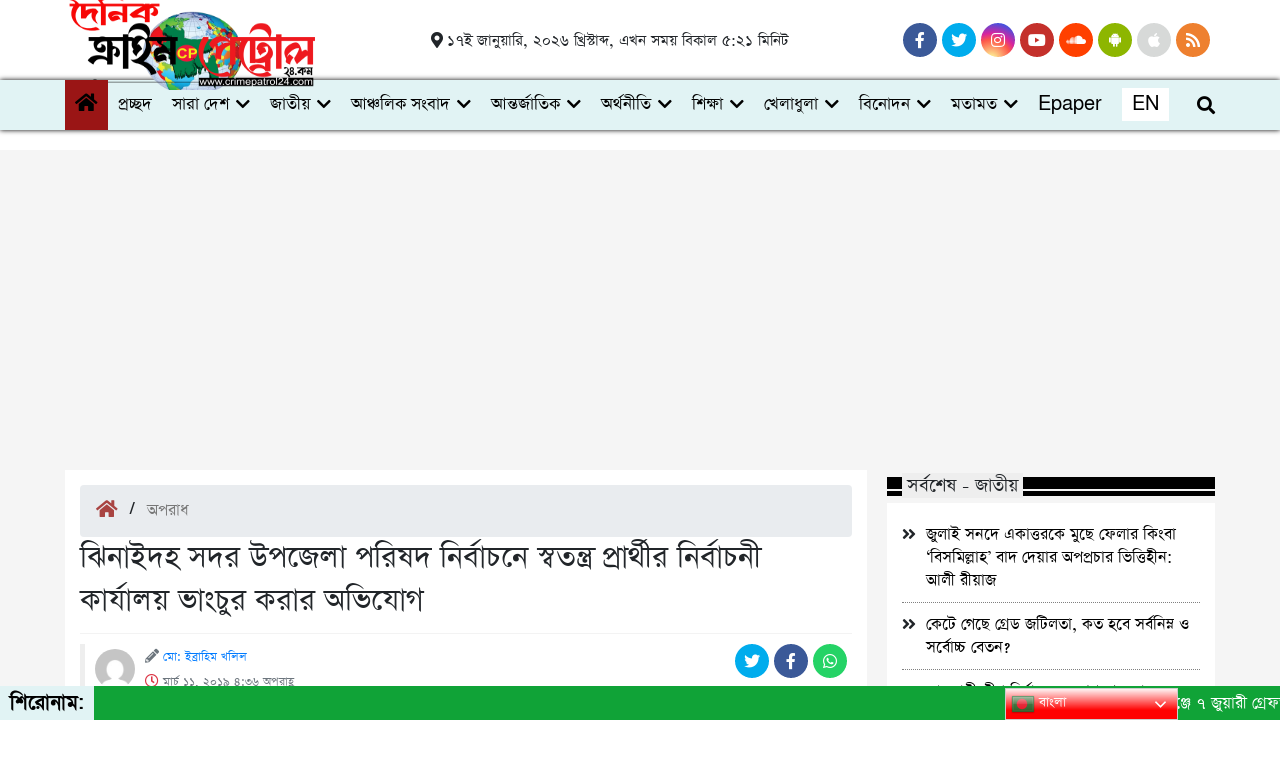

--- FILE ---
content_type: text/html; charset=UTF-8
request_url: https://crimepatrol24.com/%E0%A6%9D%E0%A6%BF%E0%A6%A8%E0%A6%BE%E0%A6%87%E0%A6%A6%E0%A6%B9-%E0%A6%B8%E0%A6%A6%E0%A6%B0-%E0%A6%89%E0%A6%AA%E0%A6%9C%E0%A7%87%E0%A6%B2%E0%A6%BE-%E0%A6%AA%E0%A6%B0%E0%A6%BF%E0%A6%B7%E0%A6%A6/
body_size: 32031
content:
<!DOCTYPE html>
<html lang="en-US">

<head>
    <meta charset="UTF-8">
    <meta charset="utf-8">
    <meta name="viewport" content="width=device-width, initial-scale=1, shrink-to-fit=no">
    <meta name="description" content="প্রকৃত ঘটনা উদঘাটনই আমাদের মূল লক্ষ্য ।">
    <meta name='robots' content='index, follow, max-image-preview:large, max-snippet:-1, max-video-preview:-1' />

	<!-- This site is optimized with the Yoast SEO plugin v26.7 - https://yoast.com/wordpress/plugins/seo/ -->
	<title>ঝিনাইদহ সদর উপজেলা পরিষদ নির্বাচনে স্বতন্ত্র প্রার্থীর নির্বাচনী কার্যালয় ভাংচুর করার অভিযোগ | Crime Patrol 24</title>
	<link rel="canonical" href="https://crimepatrol24.com/ঝিনাইদহ-সদর-উপজেলা-পরিষদ/" />
	<meta property="og:locale" content="en_US" />
	<meta property="og:type" content="article" />
	<meta property="og:title" content="ঝিনাইদহ সদর উপজেলা পরিষদ নির্বাচনে স্বতন্ত্র প্রার্থীর নির্বাচনী কার্যালয় ভাংচুর করার অভিযোগ | Crime Patrol 24" />
	<meta property="og:description" content="ডাউনলোড ফটোকার্ড ঝিনাইদহ প্রতিনিধি&gt;&gt; ঝিনাইদহ সদর উপজেলা পরিষদ নির্বাচনে স্বতন্ত্র প্রার্থী জে এম রশিদুল আলম রশিদের নির্বাচনী কার্যালয় ভাংচুর করার অভিযোগ উঠেছে। সোমবার বিকেলে সদর উপজেলা কুমড়াবাড়িয়া ইউনিয়নের আশারমোড়ে এ ঘটনা ঘটে। স্বতন্ত্র প্রার্থী জে এম রশিদুল আলম রশিদ অভিযোগ করেন, আশারমোড়ে তার একটি নির্বাচনী কার্যালয় রয়েছে। সোমবার দুপুরে নৌকা প্রতিকের সমর্থক কুমড়াবাড়ীয়া ইউনিয়ন আওয়ামী [&hellip;]" />
	<meta property="og:url" content="https://crimepatrol24.com/ঝিনাইদহ-সদর-উপজেলা-পরিষদ/" />
	<meta property="og:site_name" content="Crime Patrol 24" />
	<meta property="article:published_time" content="2019-03-11T16:36:53+00:00" />
	<meta property="article:modified_time" content="2019-03-11T16:37:04+00:00" />
	<meta property="og:image" content="https://crimepatrol24.com/wp-content/uploads/2019/03/Jhenidah-election-office-broken-Photo-11-03-19-1.jpg" />
	<meta property="og:image:width" content="720" />
	<meta property="og:image:height" content="581" />
	<meta property="og:image:type" content="image/jpeg" />
	<meta name="author" content="মো: ইব্রাহিম খলিল" />
	<meta name="twitter:card" content="summary_large_image" />
	<meta name="twitter:label1" content="Written by" />
	<meta name="twitter:data1" content="মো: ইব্রাহিম খলিল" />
	<script type="application/ld+json" class="yoast-schema-graph">{"@context":"https://schema.org","@graph":[{"@type":"Article","@id":"https://crimepatrol24.com/%e0%a6%9d%e0%a6%bf%e0%a6%a8%e0%a6%be%e0%a6%87%e0%a6%a6%e0%a6%b9-%e0%a6%b8%e0%a6%a6%e0%a6%b0-%e0%a6%89%e0%a6%aa%e0%a6%9c%e0%a7%87%e0%a6%b2%e0%a6%be-%e0%a6%aa%e0%a6%b0%e0%a6%bf%e0%a6%b7%e0%a6%a6/#article","isPartOf":{"@id":"https://crimepatrol24.com/%e0%a6%9d%e0%a6%bf%e0%a6%a8%e0%a6%be%e0%a6%87%e0%a6%a6%e0%a6%b9-%e0%a6%b8%e0%a6%a6%e0%a6%b0-%e0%a6%89%e0%a6%aa%e0%a6%9c%e0%a7%87%e0%a6%b2%e0%a6%be-%e0%a6%aa%e0%a6%b0%e0%a6%bf%e0%a6%b7%e0%a6%a6/"},"author":{"name":"মো: ইব্রাহিম খলিল","@id":"https://crimepatrol24.com/#/schema/person/905a4256e5a30919a848195ae08518bf"},"headline":"ঝিনাইদহ সদর উপজেলা পরিষদ নির্বাচনে স্বতন্ত্র প্রার্থীর নির্বাচনী কার্যালয় ভাংচুর করার অভিযোগ","datePublished":"2019-03-11T16:36:53+00:00","dateModified":"2019-03-11T16:37:04+00:00","mainEntityOfPage":{"@id":"https://crimepatrol24.com/%e0%a6%9d%e0%a6%bf%e0%a6%a8%e0%a6%be%e0%a6%87%e0%a6%a6%e0%a6%b9-%e0%a6%b8%e0%a6%a6%e0%a6%b0-%e0%a6%89%e0%a6%aa%e0%a6%9c%e0%a7%87%e0%a6%b2%e0%a6%be-%e0%a6%aa%e0%a6%b0%e0%a6%bf%e0%a6%b7%e0%a6%a6/"},"wordCount":1,"commentCount":0,"publisher":{"@id":"https://crimepatrol24.com/#organization"},"image":{"@id":"https://crimepatrol24.com/%e0%a6%9d%e0%a6%bf%e0%a6%a8%e0%a6%be%e0%a6%87%e0%a6%a6%e0%a6%b9-%e0%a6%b8%e0%a6%a6%e0%a6%b0-%e0%a6%89%e0%a6%aa%e0%a6%9c%e0%a7%87%e0%a6%b2%e0%a6%be-%e0%a6%aa%e0%a6%b0%e0%a6%bf%e0%a6%b7%e0%a6%a6/#primaryimage"},"thumbnailUrl":"https://crimepatrol24.com/wp-content/uploads/2019/03/Jhenidah-election-office-broken-Photo-11-03-19-1.jpg","articleSection":["অপরাধ","রাজনীতি","সারা দেশ"],"inLanguage":"en-US","potentialAction":[{"@type":"CommentAction","name":"Comment","target":["https://crimepatrol24.com/%e0%a6%9d%e0%a6%bf%e0%a6%a8%e0%a6%be%e0%a6%87%e0%a6%a6%e0%a6%b9-%e0%a6%b8%e0%a6%a6%e0%a6%b0-%e0%a6%89%e0%a6%aa%e0%a6%9c%e0%a7%87%e0%a6%b2%e0%a6%be-%e0%a6%aa%e0%a6%b0%e0%a6%bf%e0%a6%b7%e0%a6%a6/#respond"]}]},{"@type":"WebPage","@id":"https://crimepatrol24.com/%e0%a6%9d%e0%a6%bf%e0%a6%a8%e0%a6%be%e0%a6%87%e0%a6%a6%e0%a6%b9-%e0%a6%b8%e0%a6%a6%e0%a6%b0-%e0%a6%89%e0%a6%aa%e0%a6%9c%e0%a7%87%e0%a6%b2%e0%a6%be-%e0%a6%aa%e0%a6%b0%e0%a6%bf%e0%a6%b7%e0%a6%a6/","url":"https://crimepatrol24.com/%e0%a6%9d%e0%a6%bf%e0%a6%a8%e0%a6%be%e0%a6%87%e0%a6%a6%e0%a6%b9-%e0%a6%b8%e0%a6%a6%e0%a6%b0-%e0%a6%89%e0%a6%aa%e0%a6%9c%e0%a7%87%e0%a6%b2%e0%a6%be-%e0%a6%aa%e0%a6%b0%e0%a6%bf%e0%a6%b7%e0%a6%a6/","name":"ঝিনাইদহ সদর উপজেলা পরিষদ নির্বাচনে স্বতন্ত্র প্রার্থীর নির্বাচনী কার্যালয় ভাংচুর করার অভিযোগ | Crime Patrol 24","isPartOf":{"@id":"https://crimepatrol24.com/#website"},"primaryImageOfPage":{"@id":"https://crimepatrol24.com/%e0%a6%9d%e0%a6%bf%e0%a6%a8%e0%a6%be%e0%a6%87%e0%a6%a6%e0%a6%b9-%e0%a6%b8%e0%a6%a6%e0%a6%b0-%e0%a6%89%e0%a6%aa%e0%a6%9c%e0%a7%87%e0%a6%b2%e0%a6%be-%e0%a6%aa%e0%a6%b0%e0%a6%bf%e0%a6%b7%e0%a6%a6/#primaryimage"},"image":{"@id":"https://crimepatrol24.com/%e0%a6%9d%e0%a6%bf%e0%a6%a8%e0%a6%be%e0%a6%87%e0%a6%a6%e0%a6%b9-%e0%a6%b8%e0%a6%a6%e0%a6%b0-%e0%a6%89%e0%a6%aa%e0%a6%9c%e0%a7%87%e0%a6%b2%e0%a6%be-%e0%a6%aa%e0%a6%b0%e0%a6%bf%e0%a6%b7%e0%a6%a6/#primaryimage"},"thumbnailUrl":"https://crimepatrol24.com/wp-content/uploads/2019/03/Jhenidah-election-office-broken-Photo-11-03-19-1.jpg","datePublished":"2019-03-11T16:36:53+00:00","dateModified":"2019-03-11T16:37:04+00:00","breadcrumb":{"@id":"https://crimepatrol24.com/%e0%a6%9d%e0%a6%bf%e0%a6%a8%e0%a6%be%e0%a6%87%e0%a6%a6%e0%a6%b9-%e0%a6%b8%e0%a6%a6%e0%a6%b0-%e0%a6%89%e0%a6%aa%e0%a6%9c%e0%a7%87%e0%a6%b2%e0%a6%be-%e0%a6%aa%e0%a6%b0%e0%a6%bf%e0%a6%b7%e0%a6%a6/#breadcrumb"},"inLanguage":"en-US","potentialAction":[{"@type":"ReadAction","target":["https://crimepatrol24.com/%e0%a6%9d%e0%a6%bf%e0%a6%a8%e0%a6%be%e0%a6%87%e0%a6%a6%e0%a6%b9-%e0%a6%b8%e0%a6%a6%e0%a6%b0-%e0%a6%89%e0%a6%aa%e0%a6%9c%e0%a7%87%e0%a6%b2%e0%a6%be-%e0%a6%aa%e0%a6%b0%e0%a6%bf%e0%a6%b7%e0%a6%a6/"]}]},{"@type":"ImageObject","inLanguage":"en-US","@id":"https://crimepatrol24.com/%e0%a6%9d%e0%a6%bf%e0%a6%a8%e0%a6%be%e0%a6%87%e0%a6%a6%e0%a6%b9-%e0%a6%b8%e0%a6%a6%e0%a6%b0-%e0%a6%89%e0%a6%aa%e0%a6%9c%e0%a7%87%e0%a6%b2%e0%a6%be-%e0%a6%aa%e0%a6%b0%e0%a6%bf%e0%a6%b7%e0%a6%a6/#primaryimage","url":"https://crimepatrol24.com/wp-content/uploads/2019/03/Jhenidah-election-office-broken-Photo-11-03-19-1.jpg","contentUrl":"https://crimepatrol24.com/wp-content/uploads/2019/03/Jhenidah-election-office-broken-Photo-11-03-19-1.jpg","width":720,"height":581},{"@type":"BreadcrumbList","@id":"https://crimepatrol24.com/%e0%a6%9d%e0%a6%bf%e0%a6%a8%e0%a6%be%e0%a6%87%e0%a6%a6%e0%a6%b9-%e0%a6%b8%e0%a6%a6%e0%a6%b0-%e0%a6%89%e0%a6%aa%e0%a6%9c%e0%a7%87%e0%a6%b2%e0%a6%be-%e0%a6%aa%e0%a6%b0%e0%a6%bf%e0%a6%b7%e0%a6%a6/#breadcrumb","itemListElement":[{"@type":"ListItem","position":1,"name":"Home","item":"https://crimepatrol24.com/"},{"@type":"ListItem","position":2,"name":"ঝিনাইদহ সদর উপজেলা পরিষদ নির্বাচনে স্বতন্ত্র প্রার্থীর নির্বাচনী কার্যালয় ভাংচুর করার অভিযোগ"}]},{"@type":"WebSite","@id":"https://crimepatrol24.com/#website","url":"https://crimepatrol24.com/","name":"Crime Patrol 24","description":"প্রকৃত ঘটনা উদঘাটনই আমাদের মূল লক্ষ্য ।","publisher":{"@id":"https://crimepatrol24.com/#organization"},"potentialAction":[{"@type":"SearchAction","target":{"@type":"EntryPoint","urlTemplate":"https://crimepatrol24.com/?s={search_term_string}"},"query-input":{"@type":"PropertyValueSpecification","valueRequired":true,"valueName":"search_term_string"}}],"inLanguage":"en-US"},{"@type":"Organization","@id":"https://crimepatrol24.com/#organization","name":"Crime Patrol","url":"https://crimepatrol24.com/","logo":{"@type":"ImageObject","inLanguage":"en-US","@id":"https://crimepatrol24.com/#/schema/logo/image/","url":"https://crimepatrol24.com/wp-content/uploads/2023/03/logo11.png","contentUrl":"https://crimepatrol24.com/wp-content/uploads/2023/03/logo11.png","width":3504,"height":652,"caption":"Crime Patrol"},"image":{"@id":"https://crimepatrol24.com/#/schema/logo/image/"}},{"@type":"Person","@id":"https://crimepatrol24.com/#/schema/person/905a4256e5a30919a848195ae08518bf","name":"মো: ইব্রাহিম খলিল","image":{"@type":"ImageObject","inLanguage":"en-US","@id":"https://crimepatrol24.com/#/schema/person/image/","url":"https://secure.gravatar.com/avatar/227306138f9e0de640a3889d829babdaec60bd123849e20c8a547f2a0b98dfc3?s=96&d=mm&r=g","contentUrl":"https://secure.gravatar.com/avatar/227306138f9e0de640a3889d829babdaec60bd123849e20c8a547f2a0b98dfc3?s=96&d=mm&r=g","caption":"মো: ইব্রাহিম খলিল"},"sameAs":["https://crimepatrol24.com/"],"url":"https://crimepatrol24.com/author/admin/"}]}</script>
	<!-- / Yoast SEO plugin. -->


<link rel='dns-prefetch' href='//cdnjs.cloudflare.com' />
<link rel='dns-prefetch' href='//fonts.googleapis.com' />
<link rel="alternate" type="application/rss+xml" title="Crime Patrol 24 &raquo; ঝিনাইদহ সদর উপজেলা পরিষদ নির্বাচনে স্বতন্ত্র প্রার্থীর নির্বাচনী কার্যালয় ভাংচুর করার অভিযোগ Comments Feed" href="https://crimepatrol24.com/%e0%a6%9d%e0%a6%bf%e0%a6%a8%e0%a6%be%e0%a6%87%e0%a6%a6%e0%a6%b9-%e0%a6%b8%e0%a6%a6%e0%a6%b0-%e0%a6%89%e0%a6%aa%e0%a6%9c%e0%a7%87%e0%a6%b2%e0%a6%be-%e0%a6%aa%e0%a6%b0%e0%a6%bf%e0%a6%b7%e0%a6%a6/feed/" />
<link rel="alternate" title="oEmbed (JSON)" type="application/json+oembed" href="https://crimepatrol24.com/wp-json/oembed/1.0/embed?url=https%3A%2F%2Fcrimepatrol24.com%2F%25e0%25a6%259d%25e0%25a6%25bf%25e0%25a6%25a8%25e0%25a6%25be%25e0%25a6%2587%25e0%25a6%25a6%25e0%25a6%25b9-%25e0%25a6%25b8%25e0%25a6%25a6%25e0%25a6%25b0-%25e0%25a6%2589%25e0%25a6%25aa%25e0%25a6%259c%25e0%25a7%2587%25e0%25a6%25b2%25e0%25a6%25be-%25e0%25a6%25aa%25e0%25a6%25b0%25e0%25a6%25bf%25e0%25a6%25b7%25e0%25a6%25a6%2F" />
<link rel="alternate" title="oEmbed (XML)" type="text/xml+oembed" href="https://crimepatrol24.com/wp-json/oembed/1.0/embed?url=https%3A%2F%2Fcrimepatrol24.com%2F%25e0%25a6%259d%25e0%25a6%25bf%25e0%25a6%25a8%25e0%25a6%25be%25e0%25a6%2587%25e0%25a6%25a6%25e0%25a6%25b9-%25e0%25a6%25b8%25e0%25a6%25a6%25e0%25a6%25b0-%25e0%25a6%2589%25e0%25a6%25aa%25e0%25a6%259c%25e0%25a7%2587%25e0%25a6%25b2%25e0%25a6%25be-%25e0%25a6%25aa%25e0%25a6%25b0%25e0%25a6%25bf%25e0%25a6%25b7%25e0%25a6%25a6%2F&#038;format=xml" />
<style id='wp-img-auto-sizes-contain-inline-css' type='text/css'>
img:is([sizes=auto i],[sizes^="auto," i]){contain-intrinsic-size:3000px 1500px}
/*# sourceURL=wp-img-auto-sizes-contain-inline-css */
</style>
<style id='wp-emoji-styles-inline-css' type='text/css'>

	img.wp-smiley, img.emoji {
		display: inline !important;
		border: none !important;
		box-shadow: none !important;
		height: 1em !important;
		width: 1em !important;
		margin: 0 0.07em !important;
		vertical-align: -0.1em !important;
		background: none !important;
		padding: 0 !important;
	}
/*# sourceURL=wp-emoji-styles-inline-css */
</style>
<style id='wp-block-library-inline-css' type='text/css'>
:root{--wp-block-synced-color:#7a00df;--wp-block-synced-color--rgb:122,0,223;--wp-bound-block-color:var(--wp-block-synced-color);--wp-editor-canvas-background:#ddd;--wp-admin-theme-color:#007cba;--wp-admin-theme-color--rgb:0,124,186;--wp-admin-theme-color-darker-10:#006ba1;--wp-admin-theme-color-darker-10--rgb:0,107,160.5;--wp-admin-theme-color-darker-20:#005a87;--wp-admin-theme-color-darker-20--rgb:0,90,135;--wp-admin-border-width-focus:2px}@media (min-resolution:192dpi){:root{--wp-admin-border-width-focus:1.5px}}.wp-element-button{cursor:pointer}:root .has-very-light-gray-background-color{background-color:#eee}:root .has-very-dark-gray-background-color{background-color:#313131}:root .has-very-light-gray-color{color:#eee}:root .has-very-dark-gray-color{color:#313131}:root .has-vivid-green-cyan-to-vivid-cyan-blue-gradient-background{background:linear-gradient(135deg,#00d084,#0693e3)}:root .has-purple-crush-gradient-background{background:linear-gradient(135deg,#34e2e4,#4721fb 50%,#ab1dfe)}:root .has-hazy-dawn-gradient-background{background:linear-gradient(135deg,#faaca8,#dad0ec)}:root .has-subdued-olive-gradient-background{background:linear-gradient(135deg,#fafae1,#67a671)}:root .has-atomic-cream-gradient-background{background:linear-gradient(135deg,#fdd79a,#004a59)}:root .has-nightshade-gradient-background{background:linear-gradient(135deg,#330968,#31cdcf)}:root .has-midnight-gradient-background{background:linear-gradient(135deg,#020381,#2874fc)}:root{--wp--preset--font-size--normal:16px;--wp--preset--font-size--huge:42px}.has-regular-font-size{font-size:1em}.has-larger-font-size{font-size:2.625em}.has-normal-font-size{font-size:var(--wp--preset--font-size--normal)}.has-huge-font-size{font-size:var(--wp--preset--font-size--huge)}.has-text-align-center{text-align:center}.has-text-align-left{text-align:left}.has-text-align-right{text-align:right}.has-fit-text{white-space:nowrap!important}#end-resizable-editor-section{display:none}.aligncenter{clear:both}.items-justified-left{justify-content:flex-start}.items-justified-center{justify-content:center}.items-justified-right{justify-content:flex-end}.items-justified-space-between{justify-content:space-between}.screen-reader-text{border:0;clip-path:inset(50%);height:1px;margin:-1px;overflow:hidden;padding:0;position:absolute;width:1px;word-wrap:normal!important}.screen-reader-text:focus{background-color:#ddd;clip-path:none;color:#444;display:block;font-size:1em;height:auto;left:5px;line-height:normal;padding:15px 23px 14px;text-decoration:none;top:5px;width:auto;z-index:100000}html :where(.has-border-color){border-style:solid}html :where([style*=border-top-color]){border-top-style:solid}html :where([style*=border-right-color]){border-right-style:solid}html :where([style*=border-bottom-color]){border-bottom-style:solid}html :where([style*=border-left-color]){border-left-style:solid}html :where([style*=border-width]){border-style:solid}html :where([style*=border-top-width]){border-top-style:solid}html :where([style*=border-right-width]){border-right-style:solid}html :where([style*=border-bottom-width]){border-bottom-style:solid}html :where([style*=border-left-width]){border-left-style:solid}html :where(img[class*=wp-image-]){height:auto;max-width:100%}:where(figure){margin:0 0 1em}html :where(.is-position-sticky){--wp-admin--admin-bar--position-offset:var(--wp-admin--admin-bar--height,0px)}@media screen and (max-width:600px){html :where(.is-position-sticky){--wp-admin--admin-bar--position-offset:0px}}

/*# sourceURL=wp-block-library-inline-css */
</style><style id='wp-block-image-inline-css' type='text/css'>
.wp-block-image>a,.wp-block-image>figure>a{display:inline-block}.wp-block-image img{box-sizing:border-box;height:auto;max-width:100%;vertical-align:bottom}@media not (prefers-reduced-motion){.wp-block-image img.hide{visibility:hidden}.wp-block-image img.show{animation:show-content-image .4s}}.wp-block-image[style*=border-radius] img,.wp-block-image[style*=border-radius]>a{border-radius:inherit}.wp-block-image.has-custom-border img{box-sizing:border-box}.wp-block-image.aligncenter{text-align:center}.wp-block-image.alignfull>a,.wp-block-image.alignwide>a{width:100%}.wp-block-image.alignfull img,.wp-block-image.alignwide img{height:auto;width:100%}.wp-block-image .aligncenter,.wp-block-image .alignleft,.wp-block-image .alignright,.wp-block-image.aligncenter,.wp-block-image.alignleft,.wp-block-image.alignright{display:table}.wp-block-image .aligncenter>figcaption,.wp-block-image .alignleft>figcaption,.wp-block-image .alignright>figcaption,.wp-block-image.aligncenter>figcaption,.wp-block-image.alignleft>figcaption,.wp-block-image.alignright>figcaption{caption-side:bottom;display:table-caption}.wp-block-image .alignleft{float:left;margin:.5em 1em .5em 0}.wp-block-image .alignright{float:right;margin:.5em 0 .5em 1em}.wp-block-image .aligncenter{margin-left:auto;margin-right:auto}.wp-block-image :where(figcaption){margin-bottom:1em;margin-top:.5em}.wp-block-image.is-style-circle-mask img{border-radius:9999px}@supports ((-webkit-mask-image:none) or (mask-image:none)) or (-webkit-mask-image:none){.wp-block-image.is-style-circle-mask img{border-radius:0;-webkit-mask-image:url('data:image/svg+xml;utf8,<svg viewBox="0 0 100 100" xmlns="http://www.w3.org/2000/svg"><circle cx="50" cy="50" r="50"/></svg>');mask-image:url('data:image/svg+xml;utf8,<svg viewBox="0 0 100 100" xmlns="http://www.w3.org/2000/svg"><circle cx="50" cy="50" r="50"/></svg>');mask-mode:alpha;-webkit-mask-position:center;mask-position:center;-webkit-mask-repeat:no-repeat;mask-repeat:no-repeat;-webkit-mask-size:contain;mask-size:contain}}:root :where(.wp-block-image.is-style-rounded img,.wp-block-image .is-style-rounded img){border-radius:9999px}.wp-block-image figure{margin:0}.wp-lightbox-container{display:flex;flex-direction:column;position:relative}.wp-lightbox-container img{cursor:zoom-in}.wp-lightbox-container img:hover+button{opacity:1}.wp-lightbox-container button{align-items:center;backdrop-filter:blur(16px) saturate(180%);background-color:#5a5a5a40;border:none;border-radius:4px;cursor:zoom-in;display:flex;height:20px;justify-content:center;opacity:0;padding:0;position:absolute;right:16px;text-align:center;top:16px;width:20px;z-index:100}@media not (prefers-reduced-motion){.wp-lightbox-container button{transition:opacity .2s ease}}.wp-lightbox-container button:focus-visible{outline:3px auto #5a5a5a40;outline:3px auto -webkit-focus-ring-color;outline-offset:3px}.wp-lightbox-container button:hover{cursor:pointer;opacity:1}.wp-lightbox-container button:focus{opacity:1}.wp-lightbox-container button:focus,.wp-lightbox-container button:hover,.wp-lightbox-container button:not(:hover):not(:active):not(.has-background){background-color:#5a5a5a40;border:none}.wp-lightbox-overlay{box-sizing:border-box;cursor:zoom-out;height:100vh;left:0;overflow:hidden;position:fixed;top:0;visibility:hidden;width:100%;z-index:100000}.wp-lightbox-overlay .close-button{align-items:center;cursor:pointer;display:flex;justify-content:center;min-height:40px;min-width:40px;padding:0;position:absolute;right:calc(env(safe-area-inset-right) + 16px);top:calc(env(safe-area-inset-top) + 16px);z-index:5000000}.wp-lightbox-overlay .close-button:focus,.wp-lightbox-overlay .close-button:hover,.wp-lightbox-overlay .close-button:not(:hover):not(:active):not(.has-background){background:none;border:none}.wp-lightbox-overlay .lightbox-image-container{height:var(--wp--lightbox-container-height);left:50%;overflow:hidden;position:absolute;top:50%;transform:translate(-50%,-50%);transform-origin:top left;width:var(--wp--lightbox-container-width);z-index:9999999999}.wp-lightbox-overlay .wp-block-image{align-items:center;box-sizing:border-box;display:flex;height:100%;justify-content:center;margin:0;position:relative;transform-origin:0 0;width:100%;z-index:3000000}.wp-lightbox-overlay .wp-block-image img{height:var(--wp--lightbox-image-height);min-height:var(--wp--lightbox-image-height);min-width:var(--wp--lightbox-image-width);width:var(--wp--lightbox-image-width)}.wp-lightbox-overlay .wp-block-image figcaption{display:none}.wp-lightbox-overlay button{background:none;border:none}.wp-lightbox-overlay .scrim{background-color:#fff;height:100%;opacity:.9;position:absolute;width:100%;z-index:2000000}.wp-lightbox-overlay.active{visibility:visible}@media not (prefers-reduced-motion){.wp-lightbox-overlay.active{animation:turn-on-visibility .25s both}.wp-lightbox-overlay.active img{animation:turn-on-visibility .35s both}.wp-lightbox-overlay.show-closing-animation:not(.active){animation:turn-off-visibility .35s both}.wp-lightbox-overlay.show-closing-animation:not(.active) img{animation:turn-off-visibility .25s both}.wp-lightbox-overlay.zoom.active{animation:none;opacity:1;visibility:visible}.wp-lightbox-overlay.zoom.active .lightbox-image-container{animation:lightbox-zoom-in .4s}.wp-lightbox-overlay.zoom.active .lightbox-image-container img{animation:none}.wp-lightbox-overlay.zoom.active .scrim{animation:turn-on-visibility .4s forwards}.wp-lightbox-overlay.zoom.show-closing-animation:not(.active){animation:none}.wp-lightbox-overlay.zoom.show-closing-animation:not(.active) .lightbox-image-container{animation:lightbox-zoom-out .4s}.wp-lightbox-overlay.zoom.show-closing-animation:not(.active) .lightbox-image-container img{animation:none}.wp-lightbox-overlay.zoom.show-closing-animation:not(.active) .scrim{animation:turn-off-visibility .4s forwards}}@keyframes show-content-image{0%{visibility:hidden}99%{visibility:hidden}to{visibility:visible}}@keyframes turn-on-visibility{0%{opacity:0}to{opacity:1}}@keyframes turn-off-visibility{0%{opacity:1;visibility:visible}99%{opacity:0;visibility:visible}to{opacity:0;visibility:hidden}}@keyframes lightbox-zoom-in{0%{transform:translate(calc((-100vw + var(--wp--lightbox-scrollbar-width))/2 + var(--wp--lightbox-initial-left-position)),calc(-50vh + var(--wp--lightbox-initial-top-position))) scale(var(--wp--lightbox-scale))}to{transform:translate(-50%,-50%) scale(1)}}@keyframes lightbox-zoom-out{0%{transform:translate(-50%,-50%) scale(1);visibility:visible}99%{visibility:visible}to{transform:translate(calc((-100vw + var(--wp--lightbox-scrollbar-width))/2 + var(--wp--lightbox-initial-left-position)),calc(-50vh + var(--wp--lightbox-initial-top-position))) scale(var(--wp--lightbox-scale));visibility:hidden}}
/*# sourceURL=https://crimepatrol24.com/wp-includes/blocks/image/style.min.css */
</style>
<style id='global-styles-inline-css' type='text/css'>
:root{--wp--preset--aspect-ratio--square: 1;--wp--preset--aspect-ratio--4-3: 4/3;--wp--preset--aspect-ratio--3-4: 3/4;--wp--preset--aspect-ratio--3-2: 3/2;--wp--preset--aspect-ratio--2-3: 2/3;--wp--preset--aspect-ratio--16-9: 16/9;--wp--preset--aspect-ratio--9-16: 9/16;--wp--preset--color--black: #000000;--wp--preset--color--cyan-bluish-gray: #abb8c3;--wp--preset--color--white: #ffffff;--wp--preset--color--pale-pink: #f78da7;--wp--preset--color--vivid-red: #cf2e2e;--wp--preset--color--luminous-vivid-orange: #ff6900;--wp--preset--color--luminous-vivid-amber: #fcb900;--wp--preset--color--light-green-cyan: #7bdcb5;--wp--preset--color--vivid-green-cyan: #00d084;--wp--preset--color--pale-cyan-blue: #8ed1fc;--wp--preset--color--vivid-cyan-blue: #0693e3;--wp--preset--color--vivid-purple: #9b51e0;--wp--preset--gradient--vivid-cyan-blue-to-vivid-purple: linear-gradient(135deg,rgb(6,147,227) 0%,rgb(155,81,224) 100%);--wp--preset--gradient--light-green-cyan-to-vivid-green-cyan: linear-gradient(135deg,rgb(122,220,180) 0%,rgb(0,208,130) 100%);--wp--preset--gradient--luminous-vivid-amber-to-luminous-vivid-orange: linear-gradient(135deg,rgb(252,185,0) 0%,rgb(255,105,0) 100%);--wp--preset--gradient--luminous-vivid-orange-to-vivid-red: linear-gradient(135deg,rgb(255,105,0) 0%,rgb(207,46,46) 100%);--wp--preset--gradient--very-light-gray-to-cyan-bluish-gray: linear-gradient(135deg,rgb(238,238,238) 0%,rgb(169,184,195) 100%);--wp--preset--gradient--cool-to-warm-spectrum: linear-gradient(135deg,rgb(74,234,220) 0%,rgb(151,120,209) 20%,rgb(207,42,186) 40%,rgb(238,44,130) 60%,rgb(251,105,98) 80%,rgb(254,248,76) 100%);--wp--preset--gradient--blush-light-purple: linear-gradient(135deg,rgb(255,206,236) 0%,rgb(152,150,240) 100%);--wp--preset--gradient--blush-bordeaux: linear-gradient(135deg,rgb(254,205,165) 0%,rgb(254,45,45) 50%,rgb(107,0,62) 100%);--wp--preset--gradient--luminous-dusk: linear-gradient(135deg,rgb(255,203,112) 0%,rgb(199,81,192) 50%,rgb(65,88,208) 100%);--wp--preset--gradient--pale-ocean: linear-gradient(135deg,rgb(255,245,203) 0%,rgb(182,227,212) 50%,rgb(51,167,181) 100%);--wp--preset--gradient--electric-grass: linear-gradient(135deg,rgb(202,248,128) 0%,rgb(113,206,126) 100%);--wp--preset--gradient--midnight: linear-gradient(135deg,rgb(2,3,129) 0%,rgb(40,116,252) 100%);--wp--preset--font-size--small: 13px;--wp--preset--font-size--medium: 20px;--wp--preset--font-size--large: 36px;--wp--preset--font-size--x-large: 42px;--wp--preset--spacing--20: 0.44rem;--wp--preset--spacing--30: 0.67rem;--wp--preset--spacing--40: 1rem;--wp--preset--spacing--50: 1.5rem;--wp--preset--spacing--60: 2.25rem;--wp--preset--spacing--70: 3.38rem;--wp--preset--spacing--80: 5.06rem;--wp--preset--shadow--natural: 6px 6px 9px rgba(0, 0, 0, 0.2);--wp--preset--shadow--deep: 12px 12px 50px rgba(0, 0, 0, 0.4);--wp--preset--shadow--sharp: 6px 6px 0px rgba(0, 0, 0, 0.2);--wp--preset--shadow--outlined: 6px 6px 0px -3px rgb(255, 255, 255), 6px 6px rgb(0, 0, 0);--wp--preset--shadow--crisp: 6px 6px 0px rgb(0, 0, 0);}:where(.is-layout-flex){gap: 0.5em;}:where(.is-layout-grid){gap: 0.5em;}body .is-layout-flex{display: flex;}.is-layout-flex{flex-wrap: wrap;align-items: center;}.is-layout-flex > :is(*, div){margin: 0;}body .is-layout-grid{display: grid;}.is-layout-grid > :is(*, div){margin: 0;}:where(.wp-block-columns.is-layout-flex){gap: 2em;}:where(.wp-block-columns.is-layout-grid){gap: 2em;}:where(.wp-block-post-template.is-layout-flex){gap: 1.25em;}:where(.wp-block-post-template.is-layout-grid){gap: 1.25em;}.has-black-color{color: var(--wp--preset--color--black) !important;}.has-cyan-bluish-gray-color{color: var(--wp--preset--color--cyan-bluish-gray) !important;}.has-white-color{color: var(--wp--preset--color--white) !important;}.has-pale-pink-color{color: var(--wp--preset--color--pale-pink) !important;}.has-vivid-red-color{color: var(--wp--preset--color--vivid-red) !important;}.has-luminous-vivid-orange-color{color: var(--wp--preset--color--luminous-vivid-orange) !important;}.has-luminous-vivid-amber-color{color: var(--wp--preset--color--luminous-vivid-amber) !important;}.has-light-green-cyan-color{color: var(--wp--preset--color--light-green-cyan) !important;}.has-vivid-green-cyan-color{color: var(--wp--preset--color--vivid-green-cyan) !important;}.has-pale-cyan-blue-color{color: var(--wp--preset--color--pale-cyan-blue) !important;}.has-vivid-cyan-blue-color{color: var(--wp--preset--color--vivid-cyan-blue) !important;}.has-vivid-purple-color{color: var(--wp--preset--color--vivid-purple) !important;}.has-black-background-color{background-color: var(--wp--preset--color--black) !important;}.has-cyan-bluish-gray-background-color{background-color: var(--wp--preset--color--cyan-bluish-gray) !important;}.has-white-background-color{background-color: var(--wp--preset--color--white) !important;}.has-pale-pink-background-color{background-color: var(--wp--preset--color--pale-pink) !important;}.has-vivid-red-background-color{background-color: var(--wp--preset--color--vivid-red) !important;}.has-luminous-vivid-orange-background-color{background-color: var(--wp--preset--color--luminous-vivid-orange) !important;}.has-luminous-vivid-amber-background-color{background-color: var(--wp--preset--color--luminous-vivid-amber) !important;}.has-light-green-cyan-background-color{background-color: var(--wp--preset--color--light-green-cyan) !important;}.has-vivid-green-cyan-background-color{background-color: var(--wp--preset--color--vivid-green-cyan) !important;}.has-pale-cyan-blue-background-color{background-color: var(--wp--preset--color--pale-cyan-blue) !important;}.has-vivid-cyan-blue-background-color{background-color: var(--wp--preset--color--vivid-cyan-blue) !important;}.has-vivid-purple-background-color{background-color: var(--wp--preset--color--vivid-purple) !important;}.has-black-border-color{border-color: var(--wp--preset--color--black) !important;}.has-cyan-bluish-gray-border-color{border-color: var(--wp--preset--color--cyan-bluish-gray) !important;}.has-white-border-color{border-color: var(--wp--preset--color--white) !important;}.has-pale-pink-border-color{border-color: var(--wp--preset--color--pale-pink) !important;}.has-vivid-red-border-color{border-color: var(--wp--preset--color--vivid-red) !important;}.has-luminous-vivid-orange-border-color{border-color: var(--wp--preset--color--luminous-vivid-orange) !important;}.has-luminous-vivid-amber-border-color{border-color: var(--wp--preset--color--luminous-vivid-amber) !important;}.has-light-green-cyan-border-color{border-color: var(--wp--preset--color--light-green-cyan) !important;}.has-vivid-green-cyan-border-color{border-color: var(--wp--preset--color--vivid-green-cyan) !important;}.has-pale-cyan-blue-border-color{border-color: var(--wp--preset--color--pale-cyan-blue) !important;}.has-vivid-cyan-blue-border-color{border-color: var(--wp--preset--color--vivid-cyan-blue) !important;}.has-vivid-purple-border-color{border-color: var(--wp--preset--color--vivid-purple) !important;}.has-vivid-cyan-blue-to-vivid-purple-gradient-background{background: var(--wp--preset--gradient--vivid-cyan-blue-to-vivid-purple) !important;}.has-light-green-cyan-to-vivid-green-cyan-gradient-background{background: var(--wp--preset--gradient--light-green-cyan-to-vivid-green-cyan) !important;}.has-luminous-vivid-amber-to-luminous-vivid-orange-gradient-background{background: var(--wp--preset--gradient--luminous-vivid-amber-to-luminous-vivid-orange) !important;}.has-luminous-vivid-orange-to-vivid-red-gradient-background{background: var(--wp--preset--gradient--luminous-vivid-orange-to-vivid-red) !important;}.has-very-light-gray-to-cyan-bluish-gray-gradient-background{background: var(--wp--preset--gradient--very-light-gray-to-cyan-bluish-gray) !important;}.has-cool-to-warm-spectrum-gradient-background{background: var(--wp--preset--gradient--cool-to-warm-spectrum) !important;}.has-blush-light-purple-gradient-background{background: var(--wp--preset--gradient--blush-light-purple) !important;}.has-blush-bordeaux-gradient-background{background: var(--wp--preset--gradient--blush-bordeaux) !important;}.has-luminous-dusk-gradient-background{background: var(--wp--preset--gradient--luminous-dusk) !important;}.has-pale-ocean-gradient-background{background: var(--wp--preset--gradient--pale-ocean) !important;}.has-electric-grass-gradient-background{background: var(--wp--preset--gradient--electric-grass) !important;}.has-midnight-gradient-background{background: var(--wp--preset--gradient--midnight) !important;}.has-small-font-size{font-size: var(--wp--preset--font-size--small) !important;}.has-medium-font-size{font-size: var(--wp--preset--font-size--medium) !important;}.has-large-font-size{font-size: var(--wp--preset--font-size--large) !important;}.has-x-large-font-size{font-size: var(--wp--preset--font-size--x-large) !important;}
/*# sourceURL=global-styles-inline-css */
</style>

<style id='classic-theme-styles-inline-css' type='text/css'>
/*! This file is auto-generated */
.wp-block-button__link{color:#fff;background-color:#32373c;border-radius:9999px;box-shadow:none;text-decoration:none;padding:calc(.667em + 2px) calc(1.333em + 2px);font-size:1.125em}.wp-block-file__button{background:#32373c;color:#fff;text-decoration:none}
/*# sourceURL=/wp-includes/css/classic-themes.min.css */
</style>
<link rel='stylesheet' id='print-css-css' href='https://crimepatrol24.com/wp-content/plugins/print-bangla-news/assest/css/print.css?ver=1768648888' type='text/css' media='all' />
<link rel='stylesheet' id='pcd-google-fonts-css' href='https://fonts.googleapis.com/css2?family=Noto+Sans+Bengali%3Awght%40400%3B500%3B600%3B700&#038;display=swap&#038;ver=1.0.2' type='text/css' media='all' />
<link rel='stylesheet' id='pcd-frontend-style-css' href='https://crimepatrol24.com/wp-content/plugins/wordpress-photocard/assets/css/frontend-style.css?ver=1.0.2' type='text/css' media='all' />
<link rel='stylesheet' id='style-css' href='https://crimepatrol24.com/wp-content/themes/jagonews/style.css?ver=6.9' type='text/css' media='all' />
<link rel='stylesheet' id='font-awesome-css' href='https://crimepatrol24.com/wp-content/themes/jagonews/fontawesome/css/all.css?ver=6.9' type='text/css' media='all' />
<link rel='stylesheet' id='bootstarp-css' href='https://crimepatrol24.com/wp-content/themes/jagonews/inc/bootstrap.css?ver=6.9' type='text/css' media='all' />
<link rel='stylesheet' id='fonts-css' href='https://crimepatrol24.com/wp-content/themes/jagonews/css/fonts.css?ver=6.9' type='text/css' media='all' />
<link rel='stylesheet' id='normalize-css' href='https://crimepatrol24.com/wp-content/themes/jagonews/css/normalize.css?ver=6.9' type='text/css' media='all' />
<link rel='stylesheet' id='flex_slider_style-css' href='https://crimepatrol24.com/wp-content/themes/jagonews/inc/flexslider.css?ver=6.9' type='text/css' media='all' />
<link rel='stylesheet' id='heateor_sss_frontend_css-css' href='https://crimepatrol24.com/wp-content/plugins/sassy-social-share/public/css/sassy-social-share-public.css?ver=3.3.79' type='text/css' media='all' />
<style id='heateor_sss_frontend_css-inline-css' type='text/css'>
.heateor_sss_button_instagram span.heateor_sss_svg,a.heateor_sss_instagram span.heateor_sss_svg{background:radial-gradient(circle at 30% 107%,#fdf497 0,#fdf497 5%,#fd5949 45%,#d6249f 60%,#285aeb 90%)}.heateor_sss_horizontal_sharing .heateor_sss_svg,.heateor_sss_standard_follow_icons_container .heateor_sss_svg{color:#fff;border-width:0px;border-style:solid;border-color:transparent}.heateor_sss_horizontal_sharing .heateorSssTCBackground{color:#666}.heateor_sss_horizontal_sharing span.heateor_sss_svg:hover,.heateor_sss_standard_follow_icons_container span.heateor_sss_svg:hover{border-color:transparent;}.heateor_sss_vertical_sharing span.heateor_sss_svg,.heateor_sss_floating_follow_icons_container span.heateor_sss_svg{color:#fff;border-width:0px;border-style:solid;border-color:transparent;}.heateor_sss_vertical_sharing .heateorSssTCBackground{color:#666;}.heateor_sss_vertical_sharing span.heateor_sss_svg:hover,.heateor_sss_floating_follow_icons_container span.heateor_sss_svg:hover{border-color:transparent;}div.heateor_sss_horizontal_sharing svg{width:50%;margin:auto;}div.heateor_sss_horizontal_sharing .heateor_sss_square_count{float:left;width:50%;line-height:35px;}div.heateor_sss_vertical_sharing svg{width:50%;margin:auto;}div.heateor_sss_vertical_sharing .heateor_sss_square_count{float:left;width:50%;line-height:40px;}@media screen and (max-width:783px) {.heateor_sss_vertical_sharing{display:none!important}}div.heateorSssSharingArrow{display:none}
/*# sourceURL=heateor_sss_frontend_css-inline-css */
</style>
<link rel='stylesheet' id='wp-block-paragraph-css' href='https://crimepatrol24.com/wp-includes/blocks/paragraph/style.min.css?ver=6.9' type='text/css' media='all' />
<script type="text/javascript" src="https://crimepatrol24.com/wp-includes/js/jquery/jquery.min.js?ver=3.7.1" id="jquery-core-js"></script>
<script type="text/javascript" src="https://crimepatrol24.com/wp-includes/js/jquery/jquery-migrate.min.js?ver=3.4.1" id="jquery-migrate-js"></script>
<script type="text/javascript" id="3d-flip-book-client-locale-loader-js-extra">
/* <![CDATA[ */
var FB3D_CLIENT_LOCALE = {"ajaxurl":"https://crimepatrol24.com/wp-admin/admin-ajax.php","dictionary":{"Table of contents":"Table of contents","Close":"Close","Bookmarks":"Bookmarks","Thumbnails":"Thumbnails","Search":"Search","Share":"Share","Facebook":"Facebook","Twitter":"Twitter","Email":"Email","Play":"Play","Previous page":"Previous page","Next page":"Next page","Zoom in":"Zoom in","Zoom out":"Zoom out","Fit view":"Fit view","Auto play":"Auto play","Full screen":"Full screen","More":"More","Smart pan":"Smart pan","Single page":"Single page","Sounds":"Sounds","Stats":"Stats","Print":"Print","Download":"Download","Goto first page":"Goto first page","Goto last page":"Goto last page"},"images":"https://crimepatrol24.com/wp-content/plugins/interactive-3d-flipbook-powered-physics-engine/assets/images/","jsData":{"urls":[],"posts":{"ids_mis":[],"ids":[]},"pages":[],"firstPages":[],"bookCtrlProps":[],"bookTemplates":[]},"key":"3d-flip-book","pdfJS":{"pdfJsLib":"https://crimepatrol24.com/wp-content/plugins/interactive-3d-flipbook-powered-physics-engine/assets/js/pdf.min.js?ver=4.3.136","pdfJsWorker":"https://crimepatrol24.com/wp-content/plugins/interactive-3d-flipbook-powered-physics-engine/assets/js/pdf.worker.js?ver=4.3.136","stablePdfJsLib":"https://crimepatrol24.com/wp-content/plugins/interactive-3d-flipbook-powered-physics-engine/assets/js/stable/pdf.min.js?ver=2.5.207","stablePdfJsWorker":"https://crimepatrol24.com/wp-content/plugins/interactive-3d-flipbook-powered-physics-engine/assets/js/stable/pdf.worker.js?ver=2.5.207","pdfJsCMapUrl":"https://crimepatrol24.com/wp-content/plugins/interactive-3d-flipbook-powered-physics-engine/assets/cmaps/"},"cacheurl":"https://crimepatrol24.com/wp-content/uploads/3d-flip-book/cache/","pluginsurl":"https://crimepatrol24.com/wp-content/plugins/","pluginurl":"https://crimepatrol24.com/wp-content/plugins/interactive-3d-flipbook-powered-physics-engine/","thumbnailSize":{"width":"300","height":"300"},"version":"1.16.17"};
//# sourceURL=3d-flip-book-client-locale-loader-js-extra
/* ]]> */
</script>
<script type="text/javascript" src="https://crimepatrol24.com/wp-content/plugins/interactive-3d-flipbook-powered-physics-engine/assets/js/client-locale-loader.js?ver=1.16.17" id="3d-flip-book-client-locale-loader-js" async="async" data-wp-strategy="async"></script>
<link rel="https://api.w.org/" href="https://crimepatrol24.com/wp-json/" /><link rel="alternate" title="JSON" type="application/json" href="https://crimepatrol24.com/wp-json/wp/v2/posts/2296" /><link rel="EditURI" type="application/rsd+xml" title="RSD" href="https://crimepatrol24.com/xmlrpc.php?rsd" />
<meta name="generator" content="WordPress 6.9" />
<link rel='shortlink' href='https://crimepatrol24.com/?p=2296' />
	<script type="text/javascript">
	    var ajaxurl = 'https://crimepatrol24.com/wp-admin/admin-ajax.php';
	</script>

	<style type="text/css">
		.ajax-calendar{
			position:relative;
		}

		#bddp_ac_widget th {
		background: none repeat scroll 0 0 #2cb2bc;
		color: #FFFFFF;
		font-weight: normal;
		padding: 5px 1px;
		text-align: center;
		 font-size: 16px;
		}
		#bddp_ac_widget {
			padding: 5px;
		}
		
		#bddp_ac_widget td {
			border: 1px solid #CCCCCC;
			text-align: center;
		}
		
		#my-calendar a {
			background: none repeat scroll 0 0 #008000;
			color: #FFFFFF;
			display: block;
			padding: 6px 0;
			width: 100% !important;
		}
		#my-calendar{
			width:100%;
		}
		
		
		#my_calender span {
			display: block;
			padding: 6px 0;
			width: 100% !important;
		}
		
		#today a,#today span {
			   background: none repeat scroll 0 0 #2cb2bc !important;
			color: #FFFFFF;
		}
		#bddp_ac_widget #my_year {
			float: right;
		}
		.select_ca #my_month {
			float: left;
		}

	</style>
	<!-- auto ad code generated by Easy Google AdSense plugin v1.0.13 --><script async src="https://pagead2.googlesyndication.com/pagead/js/adsbygoogle.js?client=ca-pub-8437367244057533" crossorigin="anonymous"></script><!-- Easy Google AdSense plugin -->
<!-- Sitekit head code -->
<script async src="https://pagead2.googlesyndication.com/pagead/js/adsbygoogle.js?client=ca-pub-8437367244057533"
     crossorigin="anonymous"></script>
<!-- End of Sitekit head code -->
<!-- Sitekit Google Analytics code -->
<!-- Google tag (gtag.js) -->
<script async src="https://www.googletagmanager.com/gtag/js?id=G-DES9900MTW"></script>
<script>
  window.dataLayer = window.dataLayer || [];
  function gtag(){dataLayer.push(arguments);}
  gtag('js', new Date());

  gtag('config', 'G-DES9900MTW');
</script>
<!-- End of Sitekit Google Analytics code -->
			<link rel="icon" href="https://crimepatrol24.com/wp-content/uploads/2023/03/fav-300x270.png" sizes="32x32" />
<link rel="icon" href="https://crimepatrol24.com/wp-content/uploads/2023/03/fav-300x270.png" sizes="192x192" />
<link rel="apple-touch-icon" href="https://crimepatrol24.com/wp-content/uploads/2023/03/fav-300x270.png" />
<meta name="msapplication-TileImage" content="https://crimepatrol24.com/wp-content/uploads/2023/03/fav-300x270.png" />
<style type="text/css" title="dynamic-css" class="options-output">*{font-family:SolaimanLipi;}.bottom_header_bg, .leatest_one_video_post, .all-videos , .marquee_name{background-color:#e1f3f4;}</style><!-- ## NXS/OG ## --><!-- ## NXSOGTAGS ## --><!-- ## NXS/OG ## -->
</head>

<body class="wp-singular post-template-default single single-post postid-2296 single-format-standard wp-theme-jagonews">
    <header>
        <button onclick="topFunction()" id="myBtn" title="Go to top"><i class="fa fa-2x fa-angle-up"></i></button>
        <div class="top_header_bg">
            <div class="custom_container top_header_container">
                <div class="logo_part">
                    <a href="https://crimepatrol24.com"><img width="250" height="100" src="https://crimepatrol24.com/wp-content/uploads/2025/11/crimep-logo.png" alt="crimepatrol24"></a>
                </div>
                <div class="time_part">
                    <i class="fas fa-map-marker-alt"></i>
                    <small class="time_date">১৭ই জানুয়ারি, ২০২৬ খ্রিস্টাব্দ, এখন সময় বিকাল ৫:২১ মিনিট</small>
                </div>
                <div class="social_part">
                    <ul class="social">
                        <li><a target="_blank" href="https://web.facebook.com/c8911/"><i class="fab fa-facebook-f"></i></a></li>
                        <li><a target="_blank" href="https://twitter.com/CrimePatrol24"><i class="fab fa-twitter"></i></a></li>
                        <li><a target="_blank" href="#"><i class="fab fa-instagram"></i></a></li>
                        <li><a target="_blank" href="https://www.youtube.com/channel/UCa4pISTm0y653Dx9lXDF9mQ?view_as=subscriber"><i class="fab fa-youtube"></i></a></li>
                        <li><a target="_blank" href="#"><i class="fab fa-soundcloud"></i></a></li>
                        <li><a target="_blank" href="#"><i class="fab fa-android"></i></a></li>
                        <li><a target="_blank" href="#"><i class="fab fa-apple"></i></a></li>
                        <li><a target="_blank" href="#"><i class="fas fa-rss"></i></a></li>
                    </ul>
                </div>
            </div>
        </div>
        <div class="bottom_header_bg bottom_parent">
            <div class="custom_container bottom_header_container">
                <div class="home_icon">
                    <i id="bars" class="fas fa-bars"></i>
                    <a id="home" href="https://crimepatrol24.com"><i class="fa fa-home"></i></a>
                </div>
                <div class="logo_part mobile_logo">
                    <a href="https://crimepatrol24.com"><img width="250" height="100" src="https://crimepatrol24.com/wp-content/uploads/2025/11/crimep-logo.png" alt="crimepatrol24"></a>
                </div>
                <div class="nav_menu_ground"><ul id="menu-mega-menu" class="ul_menu"><li id="menu-item-38483" class="menu-item menu-item-type-custom menu-item-object-custom menu-item-home menu-item-38483"><a href="https://crimepatrol24.com">প্রচ্ছদ</a></li>
<li id="menu-item-18836" class="menu-item menu-item-type-taxonomy menu-item-object-category current-post-ancestor current-menu-parent current-post-parent menu-item-has-children menu-item-18836"><a href="https://crimepatrol24.com/category/%e0%a6%b8%e0%a6%be%e0%a6%b0%e0%a6%be-%e0%a6%a6%e0%a7%87%e0%a6%b6/">সারা দেশ</a>
<ul class="sub-menu">
	<li id="menu-item-18816" class="menu-item menu-item-type-taxonomy menu-item-object-category menu-item-18816"><a href="https://crimepatrol24.com/category/%e0%a6%a8%e0%a6%bf%e0%a6%b0%e0%a7%8d%e0%a6%ac%e0%a6%be%e0%a6%9a%e0%a6%a8/">নির্বাচন</a></li>
	<li id="menu-item-18829" class="menu-item menu-item-type-taxonomy menu-item-object-category menu-item-18829"><a href="https://crimepatrol24.com/category/%e0%a6%b0%e0%a6%be%e0%a6%9c%e0%a6%a7%e0%a6%be%e0%a6%a8%e0%a7%80/">রাজধানী</a></li>
	<li id="menu-item-18830" class="menu-item menu-item-type-taxonomy menu-item-object-category current-post-ancestor current-menu-parent current-post-parent menu-item-18830"><a href="https://crimepatrol24.com/category/%e0%a6%b0%e0%a6%be%e0%a6%9c%e0%a6%a8%e0%a7%80%e0%a6%a4%e0%a6%bf/">রাজনীতি</a></li>
</ul>
</li>
<li id="menu-item-18809" class="menu-item menu-item-type-taxonomy menu-item-object-category menu-item-has-children menu-item-18809"><a href="https://crimepatrol24.com/category/%e0%a6%9c%e0%a6%be%e0%a6%a4%e0%a7%80%e0%a7%9f/">জাতীয়</a>
<ul class="sub-menu">
	<li id="menu-item-18791" class="menu-item menu-item-type-taxonomy menu-item-object-category current-post-ancestor current-menu-parent current-post-parent menu-item-18791"><a href="https://crimepatrol24.com/category/%e0%a6%85%e0%a6%aa%e0%a6%b0%e0%a6%be%e0%a6%a7/">অপরাধ</a></li>
	<li id="menu-item-18808" class="menu-item menu-item-type-taxonomy menu-item-object-category menu-item-18808"><a href="https://crimepatrol24.com/category/%e0%a6%9c%e0%a6%a8%e0%a6%a6%e0%a7%81%e0%a6%b0%e0%a7%8d%e0%a6%ad%e0%a7%8b%e0%a6%97/">জনদুর্ভোগ</a></li>
	<li id="menu-item-18794" class="menu-item menu-item-type-taxonomy menu-item-object-category menu-item-18794"><a href="https://crimepatrol24.com/category/%e0%a6%86%e0%a6%87%e0%a6%a8-%e0%a6%86%e0%a6%a6%e0%a6%be%e0%a6%b2%e0%a6%a4/">আইন-আদালত</a></li>
	<li id="menu-item-18814" class="menu-item menu-item-type-taxonomy menu-item-object-category menu-item-18814"><a href="https://crimepatrol24.com/category/%e0%a6%a7%e0%a6%b0%e0%a7%8d%e0%a6%ae/">ধর্ম</a></li>
	<li id="menu-item-18813" class="menu-item menu-item-type-taxonomy menu-item-object-category menu-item-18813"><a href="https://crimepatrol24.com/category/%e0%a6%a6%e0%a7%81%e0%a6%b0%e0%a7%8d%e0%a6%98%e0%a6%9f%e0%a6%a8%e0%a6%be/">দুর্ঘটনা</a></li>
	<li id="menu-item-18798" class="menu-item menu-item-type-taxonomy menu-item-object-category menu-item-18798"><a href="https://crimepatrol24.com/category/%e0%a6%86%e0%a6%ac%e0%a6%b9%e0%a6%be%e0%a6%93%e0%a7%9f%e0%a6%be-%e0%a6%ac%e0%a6%be%e0%a6%b0%e0%a7%8d%e0%a6%a4%e0%a6%be/">আবহাওয়া বার্তা</a></li>
	<li id="menu-item-18807" class="menu-item menu-item-type-taxonomy menu-item-object-category menu-item-18807"><a href="https://crimepatrol24.com/category/%e0%a6%9a%e0%a6%be%e0%a6%95%e0%a6%b0%e0%a6%bf%e0%a6%b0-%e0%a6%96%e0%a6%ac%e0%a6%b0/">চাকরির খবর</a></li>
</ul>
</li>
<li id="menu-item-18795" class="menu-item menu-item-type-taxonomy menu-item-object-category menu-item-has-children menu-item-18795"><a href="https://crimepatrol24.com/category/%e0%a6%86%e0%a6%9e%e0%a7%8d%e0%a6%9a%e0%a6%b2%e0%a6%bf%e0%a6%95-%e0%a6%b8%e0%a6%82%e0%a6%ac%e0%a6%be%e0%a6%a6/">আঞ্চলিক সংবাদ</a>
<ul class="sub-menu">
	<li id="menu-item-18987" class="menu-item menu-item-type-taxonomy menu-item-object-category menu-item-has-children menu-item-18987"><a href="https://crimepatrol24.com/category/%e0%a6%9a%e0%a6%9f%e0%a7%8d%e0%a6%9f%e0%a6%97%e0%a7%8d%e0%a6%b0%e0%a6%be%e0%a6%ae/">চট্টগ্রাম</a>
	<ul class="sub-menu">
		<li id="menu-item-18988" class="menu-item menu-item-type-taxonomy menu-item-object-category menu-item-18988"><a href="https://crimepatrol24.com/category/%e0%a6%9a%e0%a6%9f%e0%a7%8d%e0%a6%9f%e0%a6%97%e0%a7%8d%e0%a6%b0%e0%a6%be%e0%a6%ae/%e0%a6%95%e0%a6%95%e0%a7%8d%e0%a6%b8%e0%a6%ac%e0%a6%be%e0%a6%9c%e0%a6%be%e0%a6%b0/">কক্সবাজার</a></li>
		<li id="menu-item-18989" class="menu-item menu-item-type-taxonomy menu-item-object-category menu-item-18989"><a href="https://crimepatrol24.com/category/%e0%a6%9a%e0%a6%9f%e0%a7%8d%e0%a6%9f%e0%a6%97%e0%a7%8d%e0%a6%b0%e0%a6%be%e0%a6%ae/%e0%a6%95%e0%a7%81%e0%a6%ae%e0%a6%bf%e0%a6%b2%e0%a7%8d%e0%a6%b2%e0%a6%be/">কুমিল্লা</a></li>
		<li id="menu-item-18990" class="menu-item menu-item-type-taxonomy menu-item-object-category menu-item-18990"><a href="https://crimepatrol24.com/category/%e0%a6%9a%e0%a6%9f%e0%a7%8d%e0%a6%9f%e0%a6%97%e0%a7%8d%e0%a6%b0%e0%a6%be%e0%a6%ae/%e0%a6%96%e0%a6%be%e0%a6%97%e0%a7%9c%e0%a6%be%e0%a6%9b%e0%a7%9c%e0%a6%bf/">খাগড়াছড়ি</a></li>
		<li id="menu-item-18991" class="menu-item menu-item-type-taxonomy menu-item-object-category menu-item-18991"><a href="https://crimepatrol24.com/category/%e0%a6%9a%e0%a6%9f%e0%a7%8d%e0%a6%9f%e0%a6%97%e0%a7%8d%e0%a6%b0%e0%a6%be%e0%a6%ae/%e0%a6%9a%e0%a6%9f%e0%a7%8d%e0%a6%9f%e0%a6%97%e0%a7%8d%e0%a6%b0%e0%a6%be%e0%a6%ae-%e0%a6%9a%e0%a6%9f%e0%a7%8d%e0%a6%9f%e0%a6%97%e0%a7%8d%e0%a6%b0%e0%a6%be%e0%a6%ae/">চট্টগ্রাম</a></li>
		<li id="menu-item-18998" class="menu-item menu-item-type-taxonomy menu-item-object-category menu-item-18998"><a href="https://crimepatrol24.com/category/%e0%a6%9a%e0%a6%9f%e0%a7%8d%e0%a6%9f%e0%a6%97%e0%a7%8d%e0%a6%b0%e0%a6%be%e0%a6%ae/%e0%a6%b2%e0%a6%95%e0%a7%8d%e0%a6%b7%e0%a7%8d%e0%a6%ae%e0%a7%80%e0%a6%aa%e0%a7%81%e0%a6%b0/">লক্ষ্মীপুর</a></li>
		<li id="menu-item-18992" class="menu-item menu-item-type-taxonomy menu-item-object-category menu-item-18992"><a href="https://crimepatrol24.com/category/%e0%a6%9a%e0%a6%9f%e0%a7%8d%e0%a6%9f%e0%a6%97%e0%a7%8d%e0%a6%b0%e0%a6%be%e0%a6%ae/%e0%a6%9a%e0%a6%be%e0%a6%81%e0%a6%a6%e0%a6%aa%e0%a7%81%e0%a6%b0/">চাঁদপুর</a></li>
		<li id="menu-item-18993" class="menu-item menu-item-type-taxonomy menu-item-object-category menu-item-18993"><a href="https://crimepatrol24.com/category/%e0%a6%9a%e0%a6%9f%e0%a7%8d%e0%a6%9f%e0%a6%97%e0%a7%8d%e0%a6%b0%e0%a6%be%e0%a6%ae/%e0%a6%a8%e0%a7%8b%e0%a6%af%e0%a6%bc%e0%a6%be%e0%a6%96%e0%a6%be%e0%a6%b2%e0%a7%80/">নোয়াখালী</a></li>
		<li id="menu-item-18994" class="menu-item menu-item-type-taxonomy menu-item-object-category menu-item-18994"><a href="https://crimepatrol24.com/category/%e0%a6%9a%e0%a6%9f%e0%a7%8d%e0%a6%9f%e0%a6%97%e0%a7%8d%e0%a6%b0%e0%a6%be%e0%a6%ae/%e0%a6%ab%e0%a7%87%e0%a6%a8%e0%a7%80/">ফেনী</a></li>
		<li id="menu-item-18997" class="menu-item menu-item-type-taxonomy menu-item-object-category menu-item-18997"><a href="https://crimepatrol24.com/category/%e0%a6%9a%e0%a6%9f%e0%a7%8d%e0%a6%9f%e0%a6%97%e0%a7%8d%e0%a6%b0%e0%a6%be%e0%a6%ae/%e0%a6%b0%e0%a6%be%e0%a6%99%e0%a7%8d%e0%a6%97%e0%a6%be%e0%a6%ae%e0%a6%be%e0%a6%9f%e0%a6%bf/">রাঙ্গামাটি</a></li>
		<li id="menu-item-18995" class="menu-item menu-item-type-taxonomy menu-item-object-category menu-item-18995"><a href="https://crimepatrol24.com/category/%e0%a6%9a%e0%a6%9f%e0%a7%8d%e0%a6%9f%e0%a6%97%e0%a7%8d%e0%a6%b0%e0%a6%be%e0%a6%ae/%e0%a6%ac%e0%a6%be%e0%a6%a8%e0%a7%8d%e0%a6%a6%e0%a6%b0%e0%a6%ac%e0%a6%be%e0%a6%a8/">বান্দরবান</a></li>
		<li id="menu-item-18996" class="menu-item menu-item-type-taxonomy menu-item-object-category menu-item-18996"><a href="https://crimepatrol24.com/category/%e0%a6%9a%e0%a6%9f%e0%a7%8d%e0%a6%9f%e0%a6%97%e0%a7%8d%e0%a6%b0%e0%a6%be%e0%a6%ae/%e0%a6%ac%e0%a7%8d%e0%a6%b0%e0%a6%be%e0%a6%b9%e0%a7%8d%e0%a6%ae%e0%a6%a3%e0%a6%ac%e0%a6%be%e0%a6%a1%e0%a6%bc%e0%a6%bf%e0%a6%af%e0%a6%bc%e0%a6%be/">ব্রাহ্মণবাড়িয়া</a></li>
	</ul>
</li>
	<li id="menu-item-19005" class="menu-item menu-item-type-taxonomy menu-item-object-category menu-item-has-children menu-item-19005"><a href="https://crimepatrol24.com/category/%e0%a6%b0%e0%a6%be%e0%a6%9c%e0%a6%b6%e0%a6%be%e0%a6%b9%e0%a7%80/">রাজশাহী</a>
	<ul class="sub-menu">
		<li id="menu-item-19007" class="menu-item menu-item-type-taxonomy menu-item-object-category menu-item-19007"><a href="https://crimepatrol24.com/category/%e0%a6%b0%e0%a6%be%e0%a6%9c%e0%a6%b6%e0%a6%be%e0%a6%b9%e0%a7%80/%e0%a6%b8%e0%a6%bf%e0%a6%b0%e0%a6%be%e0%a6%9c%e0%a6%97%e0%a6%9e%e0%a7%8d%e0%a6%9c/">সিরাজগঞ্জ</a></li>
		<li id="menu-item-19004" class="menu-item menu-item-type-taxonomy menu-item-object-category menu-item-19004"><a href="https://crimepatrol24.com/category/%e0%a6%b0%e0%a6%be%e0%a6%9c%e0%a6%b6%e0%a6%be%e0%a6%b9%e0%a7%80/%e0%a6%ac%e0%a6%97%e0%a7%81%e0%a7%9c%e0%a6%be/">বগুড়া</a></li>
		<li id="menu-item-19006" class="menu-item menu-item-type-taxonomy menu-item-object-category menu-item-19006"><a href="https://crimepatrol24.com/category/%e0%a6%b0%e0%a6%be%e0%a6%9c%e0%a6%b6%e0%a6%be%e0%a6%b9%e0%a7%80/%e0%a6%b0%e0%a6%be%e0%a6%9c%e0%a6%b6%e0%a6%be%e0%a6%b9%e0%a7%80-%e0%a6%b0%e0%a6%be%e0%a6%9c%e0%a6%b6%e0%a6%be%e0%a6%b9%e0%a7%80/">রাজশাহী</a></li>
		<li id="menu-item-19003" class="menu-item menu-item-type-taxonomy menu-item-object-category menu-item-19003"><a href="https://crimepatrol24.com/category/%e0%a6%b0%e0%a6%be%e0%a6%9c%e0%a6%b6%e0%a6%be%e0%a6%b9%e0%a7%80/%e0%a6%aa%e0%a6%be%e0%a6%ac%e0%a6%a8%e0%a6%be/">পাবনা</a></li>
		<li id="menu-item-18999" class="menu-item menu-item-type-taxonomy menu-item-object-category menu-item-18999"><a href="https://crimepatrol24.com/category/%e0%a6%b0%e0%a6%be%e0%a6%9c%e0%a6%b6%e0%a6%be%e0%a6%b9%e0%a7%80/%e0%a6%9a%e0%a6%be%e0%a6%81%e0%a6%aa%e0%a6%be%e0%a6%87%e0%a6%a8%e0%a6%ac%e0%a6%be%e0%a6%ac%e0%a6%97%e0%a6%9e%e0%a7%8d%e0%a6%9c/">চাঁপাইনবাবগঞ্জ</a></li>
		<li id="menu-item-19001" class="menu-item menu-item-type-taxonomy menu-item-object-category menu-item-19001"><a href="https://crimepatrol24.com/category/%e0%a6%b0%e0%a6%be%e0%a6%9c%e0%a6%b6%e0%a6%be%e0%a6%b9%e0%a7%80/%e0%a6%a8%e0%a6%93%e0%a6%97%e0%a6%be%e0%a6%81/">নওগাঁ</a></li>
		<li id="menu-item-19000" class="menu-item menu-item-type-taxonomy menu-item-object-category menu-item-19000"><a href="https://crimepatrol24.com/category/%e0%a6%b0%e0%a6%be%e0%a6%9c%e0%a6%b6%e0%a6%be%e0%a6%b9%e0%a7%80/%e0%a6%9c%e0%a7%9f%e0%a6%aa%e0%a7%81%e0%a6%b0%e0%a6%b9%e0%a6%be%e0%a6%9f/">জয়পুরহাট</a></li>
		<li id="menu-item-19002" class="menu-item menu-item-type-taxonomy menu-item-object-category menu-item-19002"><a href="https://crimepatrol24.com/category/%e0%a6%b0%e0%a6%be%e0%a6%9c%e0%a6%b6%e0%a6%be%e0%a6%b9%e0%a7%80/%e0%a6%a8%e0%a6%be%e0%a6%9f%e0%a7%8b%e0%a6%b0/">নাটোর</a></li>
	</ul>
</li>
	<li id="menu-item-19008" class="menu-item menu-item-type-taxonomy menu-item-object-category menu-item-has-children menu-item-19008"><a href="https://crimepatrol24.com/category/%e0%a6%96%e0%a7%81%e0%a6%b2%e0%a6%a8%e0%a6%be/">খুলনা</a>
	<ul class="sub-menu">
		<li id="menu-item-19009" class="menu-item menu-item-type-taxonomy menu-item-object-category menu-item-19009"><a href="https://crimepatrol24.com/category/%e0%a6%96%e0%a7%81%e0%a6%b2%e0%a6%a8%e0%a6%be/%e0%a6%95%e0%a7%81%e0%a6%b7%e0%a7%8d%e0%a6%9f%e0%a6%bf%e0%a7%9f%e0%a6%be/">কুষ্টিয়া</a></li>
		<li id="menu-item-19010" class="menu-item menu-item-type-taxonomy menu-item-object-category menu-item-19010"><a href="https://crimepatrol24.com/category/%e0%a6%96%e0%a7%81%e0%a6%b2%e0%a6%a8%e0%a6%be/%e0%a6%96%e0%a7%81%e0%a6%b2%e0%a6%a8%e0%a6%be-%e0%a6%96%e0%a7%81%e0%a6%b2%e0%a6%a8%e0%a6%be/">খুলনা</a></li>
		<li id="menu-item-19011" class="menu-item menu-item-type-taxonomy menu-item-object-category menu-item-19011"><a href="https://crimepatrol24.com/category/%e0%a6%96%e0%a7%81%e0%a6%b2%e0%a6%a8%e0%a6%be/%e0%a6%9a%e0%a7%81%e0%a7%9f%e0%a6%be%e0%a6%a1%e0%a6%be%e0%a6%99%e0%a7%8d%e0%a6%97%e0%a6%be/">চুয়াডাঙ্গা</a></li>
		<li id="menu-item-19012" class="menu-item menu-item-type-taxonomy menu-item-object-category menu-item-19012"><a href="https://crimepatrol24.com/category/%e0%a6%96%e0%a7%81%e0%a6%b2%e0%a6%a8%e0%a6%be/%e0%a6%9d%e0%a6%bf%e0%a6%a8%e0%a6%be%e0%a6%87%e0%a6%a6%e0%a6%b9/">ঝিনাইদহ</a></li>
		<li id="menu-item-19013" class="menu-item menu-item-type-taxonomy menu-item-object-category menu-item-19013"><a href="https://crimepatrol24.com/category/%e0%a6%96%e0%a7%81%e0%a6%b2%e0%a6%a8%e0%a6%be/%e0%a6%a8%e0%a6%a1%e0%a6%bc%e0%a6%be%e0%a6%87%e0%a6%b2/">নড়াইল</a></li>
		<li id="menu-item-19014" class="menu-item menu-item-type-taxonomy menu-item-object-category menu-item-19014"><a href="https://crimepatrol24.com/category/%e0%a6%96%e0%a7%81%e0%a6%b2%e0%a6%a8%e0%a6%be/%e0%a6%ac%e0%a6%be%e0%a6%97%e0%a7%87%e0%a6%b0%e0%a6%b9%e0%a6%be%e0%a6%9f/">বাগেরহাট</a></li>
		<li id="menu-item-19015" class="menu-item menu-item-type-taxonomy menu-item-object-category menu-item-19015"><a href="https://crimepatrol24.com/category/%e0%a6%96%e0%a7%81%e0%a6%b2%e0%a6%a8%e0%a6%be/%e0%a6%ae%e0%a6%be%e0%a6%97%e0%a7%81%e0%a6%b0%e0%a6%be/">মাগুরা</a></li>
		<li id="menu-item-19016" class="menu-item menu-item-type-taxonomy menu-item-object-category menu-item-19016"><a href="https://crimepatrol24.com/category/%e0%a6%96%e0%a7%81%e0%a6%b2%e0%a6%a8%e0%a6%be/%e0%a6%ae%e0%a7%87%e0%a6%b9%e0%a7%87%e0%a6%b0%e0%a6%aa%e0%a7%81%e0%a6%b0/">মেহেরপুর</a></li>
		<li id="menu-item-19017" class="menu-item menu-item-type-taxonomy menu-item-object-category menu-item-19017"><a href="https://crimepatrol24.com/category/%e0%a6%96%e0%a7%81%e0%a6%b2%e0%a6%a8%e0%a6%be/%e0%a6%af%e0%a6%b6%e0%a7%8b%e0%a6%b0/">যশোর</a></li>
		<li id="menu-item-19018" class="menu-item menu-item-type-taxonomy menu-item-object-category menu-item-19018"><a href="https://crimepatrol24.com/category/%e0%a6%96%e0%a7%81%e0%a6%b2%e0%a6%a8%e0%a6%be/%e0%a6%b8%e0%a6%be%e0%a6%a4%e0%a6%95%e0%a7%8d%e0%a6%b7%e0%a7%80%e0%a6%b0%e0%a6%be/">সাতক্ষীরা</a></li>
	</ul>
</li>
	<li id="menu-item-19019" class="menu-item menu-item-type-taxonomy menu-item-object-category menu-item-has-children menu-item-19019"><a href="https://crimepatrol24.com/category/%e0%a6%ac%e0%a6%b0%e0%a6%bf%e0%a6%b6%e0%a6%be%e0%a6%b2/">বরিশাল</a>
	<ul class="sub-menu">
		<li id="menu-item-19020" class="menu-item menu-item-type-taxonomy menu-item-object-category menu-item-19020"><a href="https://crimepatrol24.com/category/%e0%a6%ac%e0%a6%b0%e0%a6%bf%e0%a6%b6%e0%a6%be%e0%a6%b2/%e0%a6%aa%e0%a6%bf%e0%a6%b0%e0%a7%8b%e0%a6%9c%e0%a6%aa%e0%a7%81%e0%a6%b0/">পিরোজপুর</a></li>
		<li id="menu-item-19021" class="menu-item menu-item-type-taxonomy menu-item-object-category menu-item-19021"><a href="https://crimepatrol24.com/category/%e0%a6%ac%e0%a6%b0%e0%a6%bf%e0%a6%b6%e0%a6%be%e0%a6%b2/%e0%a6%ac%e0%a6%b0%e0%a6%97%e0%a7%81%e0%a6%a8%e0%a6%be/">বরগুনা</a></li>
		<li id="menu-item-19022" class="menu-item menu-item-type-taxonomy menu-item-object-category menu-item-19022"><a href="https://crimepatrol24.com/category/%e0%a6%ac%e0%a6%b0%e0%a6%bf%e0%a6%b6%e0%a6%be%e0%a6%b2/%e0%a6%ac%e0%a6%b0%e0%a6%bf%e0%a6%b6%e0%a6%be%e0%a6%b2-%e0%a6%ac%e0%a6%b0%e0%a6%bf%e0%a6%b6%e0%a6%be%e0%a6%b2/">বরিশাল</a></li>
		<li id="menu-item-19023" class="menu-item menu-item-type-taxonomy menu-item-object-category menu-item-19023"><a href="https://crimepatrol24.com/category/%e0%a6%ac%e0%a6%b0%e0%a6%bf%e0%a6%b6%e0%a6%be%e0%a6%b2/%e0%a6%ad%e0%a7%8b%e0%a6%b2%e0%a6%be/">ভোলা</a></li>
		<li id="menu-item-19024" class="menu-item menu-item-type-taxonomy menu-item-object-category menu-item-19024"><a href="https://crimepatrol24.com/category/%e0%a6%ac%e0%a6%b0%e0%a6%bf%e0%a6%b6%e0%a6%be%e0%a6%b2/%e0%a6%9d%e0%a6%be%e0%a6%b2%e0%a6%95%e0%a6%be%e0%a6%a0%e0%a6%bf/">ঝালকাঠি</a></li>
		<li id="menu-item-19025" class="menu-item menu-item-type-taxonomy menu-item-object-category menu-item-19025"><a href="https://crimepatrol24.com/category/%e0%a6%ac%e0%a6%b0%e0%a6%bf%e0%a6%b6%e0%a6%be%e0%a6%b2/%e0%a6%aa%e0%a6%9f%e0%a7%81%e0%a7%9f%e0%a6%be%e0%a6%96%e0%a6%be%e0%a6%b2%e0%a7%80/">পটুয়াখালী</a></li>
	</ul>
</li>
	<li id="menu-item-19026" class="menu-item menu-item-type-taxonomy menu-item-object-category menu-item-has-children menu-item-19026"><a href="https://crimepatrol24.com/category/%e0%a6%b8%e0%a6%bf%e0%a6%b2%e0%a7%87%e0%a6%9f/">সিলেট</a>
	<ul class="sub-menu">
		<li id="menu-item-19027" class="menu-item menu-item-type-taxonomy menu-item-object-category menu-item-19027"><a href="https://crimepatrol24.com/category/%e0%a6%b8%e0%a6%bf%e0%a6%b2%e0%a7%87%e0%a6%9f/%e0%a6%ae%e0%a7%8c%e0%a6%b2%e0%a6%ad%e0%a7%80%e0%a6%ac%e0%a6%be%e0%a6%9c%e0%a6%be%e0%a6%b0/">মৌলভীবাজার</a></li>
		<li id="menu-item-19028" class="menu-item menu-item-type-taxonomy menu-item-object-category menu-item-19028"><a href="https://crimepatrol24.com/category/%e0%a6%b8%e0%a6%bf%e0%a6%b2%e0%a7%87%e0%a6%9f/%e0%a6%b8%e0%a6%bf%e0%a6%b2%e0%a7%87%e0%a6%9f-%e0%a6%b8%e0%a6%bf%e0%a6%b2%e0%a7%87%e0%a6%9f/">সিলেট</a></li>
		<li id="menu-item-19029" class="menu-item menu-item-type-taxonomy menu-item-object-category menu-item-19029"><a href="https://crimepatrol24.com/category/%e0%a6%b8%e0%a6%bf%e0%a6%b2%e0%a7%87%e0%a6%9f/%e0%a6%b8%e0%a7%81%e0%a6%a8%e0%a6%be%e0%a6%ae%e0%a6%97%e0%a6%9e%e0%a7%8d%e0%a6%9c/">সুনামগঞ্জ</a></li>
		<li id="menu-item-19030" class="menu-item menu-item-type-taxonomy menu-item-object-category menu-item-19030"><a href="https://crimepatrol24.com/category/%e0%a6%b8%e0%a6%bf%e0%a6%b2%e0%a7%87%e0%a6%9f/%e0%a6%b9%e0%a6%ac%e0%a6%bf%e0%a6%97%e0%a6%9e%e0%a7%8d%e0%a6%9c/">হবিগঞ্জ</a></li>
	</ul>
</li>
	<li id="menu-item-19031" class="menu-item menu-item-type-taxonomy menu-item-object-category menu-item-has-children menu-item-19031"><a href="https://crimepatrol24.com/category/%e0%a6%a2%e0%a6%be%e0%a6%95%e0%a6%be/">ঢাকা</a>
	<ul class="sub-menu">
		<li id="menu-item-19032" class="menu-item menu-item-type-taxonomy menu-item-object-category menu-item-19032"><a href="https://crimepatrol24.com/category/%e0%a6%a2%e0%a6%be%e0%a6%95%e0%a6%be/%e0%a6%95%e0%a6%bf%e0%a6%b6%e0%a7%8b%e0%a6%b0%e0%a6%97%e0%a6%9e%e0%a7%8d%e0%a6%9c/">কিশোরগঞ্জ</a></li>
		<li id="menu-item-19033" class="menu-item menu-item-type-taxonomy menu-item-object-category menu-item-19033"><a href="https://crimepatrol24.com/category/%e0%a6%a2%e0%a6%be%e0%a6%95%e0%a6%be/%e0%a6%97%e0%a6%be%e0%a6%9c%e0%a7%80%e0%a6%aa%e0%a7%81%e0%a6%b0/">গাজীপুর</a></li>
		<li id="menu-item-19034" class="menu-item menu-item-type-taxonomy menu-item-object-category menu-item-19034"><a href="https://crimepatrol24.com/category/%e0%a6%a2%e0%a6%be%e0%a6%95%e0%a6%be/%e0%a6%97%e0%a7%8b%e0%a6%aa%e0%a6%be%e0%a6%b2%e0%a6%97%e0%a6%9e%e0%a7%8d%e0%a6%9c/">গোপালগঞ্জ</a></li>
		<li id="menu-item-19035" class="menu-item menu-item-type-taxonomy menu-item-object-category menu-item-19035"><a href="https://crimepatrol24.com/category/%e0%a6%a2%e0%a6%be%e0%a6%95%e0%a6%be/%e0%a6%9f%e0%a6%be%e0%a6%99%e0%a7%8d%e0%a6%97%e0%a6%be%e0%a6%87%e0%a6%b2/">টাঙ্গাইল</a></li>
		<li id="menu-item-19036" class="menu-item menu-item-type-taxonomy menu-item-object-category menu-item-19036"><a href="https://crimepatrol24.com/category/%e0%a6%a2%e0%a6%be%e0%a6%95%e0%a6%be/%e0%a6%a2%e0%a6%be%e0%a6%95%e0%a6%be-%e0%a6%a2%e0%a6%be%e0%a6%95%e0%a6%be/">ঢাকা</a></li>
		<li id="menu-item-19037" class="menu-item menu-item-type-taxonomy menu-item-object-category menu-item-19037"><a href="https://crimepatrol24.com/category/%e0%a6%a2%e0%a6%be%e0%a6%95%e0%a6%be/%e0%a6%a8%e0%a6%b0%e0%a6%b8%e0%a6%bf%e0%a6%82%e0%a6%a6%e0%a7%80/">নরসিংদী</a></li>
		<li id="menu-item-19038" class="menu-item menu-item-type-taxonomy menu-item-object-category menu-item-19038"><a href="https://crimepatrol24.com/category/%e0%a6%a2%e0%a6%be%e0%a6%95%e0%a6%be/%e0%a6%a8%e0%a6%be%e0%a6%b0%e0%a6%be%e0%a7%9f%e0%a6%a3%e0%a6%97%e0%a6%9e%e0%a7%8d%e0%a6%9c/">নারায়ণগঞ্জ</a></li>
		<li id="menu-item-19039" class="menu-item menu-item-type-taxonomy menu-item-object-category menu-item-19039"><a href="https://crimepatrol24.com/category/%e0%a6%a2%e0%a6%be%e0%a6%95%e0%a6%be/%e0%a6%ab%e0%a6%b0%e0%a6%bf%e0%a6%a6%e0%a6%aa%e0%a7%81%e0%a6%b0/">ফরিদপুর</a></li>
		<li id="menu-item-19040" class="menu-item menu-item-type-taxonomy menu-item-object-category menu-item-19040"><a href="https://crimepatrol24.com/category/%e0%a6%a2%e0%a6%be%e0%a6%95%e0%a6%be/%e0%a6%ae%e0%a6%be%e0%a6%a6%e0%a6%be%e0%a6%b0%e0%a7%80%e0%a6%aa%e0%a7%81%e0%a6%b0/">মাদারীপুর</a></li>
		<li id="menu-item-19041" class="menu-item menu-item-type-taxonomy menu-item-object-category menu-item-19041"><a href="https://crimepatrol24.com/category/%e0%a6%a2%e0%a6%be%e0%a6%95%e0%a6%be/%e0%a6%ae%e0%a6%be%e0%a6%a8%e0%a6%bf%e0%a6%95%e0%a6%97%e0%a6%9e%e0%a7%8d%e0%a6%9c/">মানিকগঞ্জ</a></li>
		<li id="menu-item-19042" class="menu-item menu-item-type-taxonomy menu-item-object-category menu-item-19042"><a href="https://crimepatrol24.com/category/%e0%a6%a2%e0%a6%be%e0%a6%95%e0%a6%be/%e0%a6%ae%e0%a7%81%e0%a6%a8%e0%a7%8d%e0%a6%b8%e0%a6%bf%e0%a6%97%e0%a6%9e%e0%a7%8d%e0%a6%9c/">মুন্সিগঞ্জ</a></li>
		<li id="menu-item-19043" class="menu-item menu-item-type-taxonomy menu-item-object-category menu-item-19043"><a href="https://crimepatrol24.com/category/%e0%a6%a2%e0%a6%be%e0%a6%95%e0%a6%be/%e0%a6%b0%e0%a6%be%e0%a6%9c%e0%a6%ac%e0%a6%be%e0%a7%9c%e0%a7%80/">রাজবাড়ী</a></li>
		<li id="menu-item-19044" class="menu-item menu-item-type-taxonomy menu-item-object-category menu-item-19044"><a href="https://crimepatrol24.com/category/%e0%a6%a2%e0%a6%be%e0%a6%95%e0%a6%be/%e0%a6%b6%e0%a6%b0%e0%a7%80%e0%a6%af%e0%a6%bc%e0%a6%a4%e0%a6%aa%e0%a7%81%e0%a6%b0/">শরীয়তপুর</a></li>
	</ul>
</li>
	<li id="menu-item-19045" class="menu-item menu-item-type-taxonomy menu-item-object-category menu-item-has-children menu-item-19045"><a href="https://crimepatrol24.com/category/%e0%a6%b0%e0%a6%82%e0%a6%aa%e0%a7%81%e0%a6%b0/">রংপুর</a>
	<ul class="sub-menu">
		<li id="menu-item-19046" class="menu-item menu-item-type-taxonomy menu-item-object-category menu-item-19046"><a href="https://crimepatrol24.com/category/%e0%a6%b0%e0%a6%82%e0%a6%aa%e0%a7%81%e0%a6%b0/%e0%a6%a8%e0%a7%80%e0%a6%b2%e0%a6%ab%e0%a6%be%e0%a6%ae%e0%a6%be%e0%a6%b0%e0%a7%80/">নীলফামারী</a></li>
		<li id="menu-item-19047" class="menu-item menu-item-type-taxonomy menu-item-object-category menu-item-19047"><a href="https://crimepatrol24.com/category/%e0%a6%b0%e0%a6%82%e0%a6%aa%e0%a7%81%e0%a6%b0/%e0%a6%aa%e0%a6%9e%e0%a7%8d%e0%a6%9a%e0%a6%97%e0%a6%a1%e0%a6%bc/">পঞ্চগড়</a></li>
		<li id="menu-item-19048" class="menu-item menu-item-type-taxonomy menu-item-object-category menu-item-19048"><a href="https://crimepatrol24.com/category/%e0%a6%b0%e0%a6%82%e0%a6%aa%e0%a7%81%e0%a6%b0/%e0%a6%b0%e0%a6%82%e0%a6%aa%e0%a7%81%e0%a6%b0-%e0%a6%b0%e0%a6%82%e0%a6%aa%e0%a7%81%e0%a6%b0/">রংপুর</a></li>
		<li id="menu-item-19049" class="menu-item menu-item-type-taxonomy menu-item-object-category menu-item-19049"><a href="https://crimepatrol24.com/category/%e0%a6%b0%e0%a6%82%e0%a6%aa%e0%a7%81%e0%a6%b0/%e0%a6%b2%e0%a6%be%e0%a6%b2%e0%a6%ae%e0%a6%a8%e0%a6%bf%e0%a6%b0%e0%a6%b9%e0%a6%be%e0%a6%9f/">লালমনিরহাট</a></li>
		<li id="menu-item-19050" class="menu-item menu-item-type-taxonomy menu-item-object-category menu-item-19050"><a href="https://crimepatrol24.com/category/%e0%a6%b0%e0%a6%82%e0%a6%aa%e0%a7%81%e0%a6%b0/%e0%a6%95%e0%a7%81%e0%a7%9c%e0%a6%bf%e0%a6%97%e0%a7%8d%e0%a6%b0%e0%a6%be%e0%a6%ae/">কুড়িগ্রাম</a></li>
		<li id="menu-item-19051" class="menu-item menu-item-type-taxonomy menu-item-object-category menu-item-19051"><a href="https://crimepatrol24.com/category/%e0%a6%b0%e0%a6%82%e0%a6%aa%e0%a7%81%e0%a6%b0/%e0%a6%97%e0%a6%be%e0%a6%87%e0%a6%ac%e0%a6%be%e0%a6%a8%e0%a7%8d%e0%a6%a7%e0%a6%be/">গাইবান্ধা</a></li>
		<li id="menu-item-19052" class="menu-item menu-item-type-taxonomy menu-item-object-category menu-item-19052"><a href="https://crimepatrol24.com/category/%e0%a6%b0%e0%a6%82%e0%a6%aa%e0%a7%81%e0%a6%b0/%e0%a6%a0%e0%a6%be%e0%a6%95%e0%a7%81%e0%a6%b0%e0%a6%97%e0%a6%be%e0%a6%81%e0%a6%93/">ঠাকুরগাঁও</a></li>
		<li id="menu-item-19053" class="menu-item menu-item-type-taxonomy menu-item-object-category menu-item-19053"><a href="https://crimepatrol24.com/category/%e0%a6%b0%e0%a6%82%e0%a6%aa%e0%a7%81%e0%a6%b0/%e0%a6%a6%e0%a6%bf%e0%a6%a8%e0%a6%be%e0%a6%9c%e0%a6%aa%e0%a7%81%e0%a6%b0/">দিনাজপুর</a></li>
	</ul>
</li>
	<li id="menu-item-19054" class="menu-item menu-item-type-taxonomy menu-item-object-category menu-item-has-children menu-item-19054"><a href="https://crimepatrol24.com/category/%e0%a6%ae%e0%a7%9f%e0%a6%ae%e0%a6%a8%e0%a6%b8%e0%a6%bf%e0%a6%82%e0%a6%b9/">ময়মনসিংহ</a>
	<ul class="sub-menu">
		<li id="menu-item-19055" class="menu-item menu-item-type-taxonomy menu-item-object-category menu-item-19055"><a href="https://crimepatrol24.com/category/%e0%a6%ae%e0%a7%9f%e0%a6%ae%e0%a6%a8%e0%a6%b8%e0%a6%bf%e0%a6%82%e0%a6%b9/%e0%a6%a8%e0%a7%87%e0%a6%a4%e0%a7%8d%e0%a6%b0%e0%a6%95%e0%a7%8b%e0%a6%a3%e0%a6%be/">নেত্রকোণা</a></li>
		<li id="menu-item-19056" class="menu-item menu-item-type-taxonomy menu-item-object-category menu-item-19056"><a href="https://crimepatrol24.com/category/%e0%a6%ae%e0%a7%9f%e0%a6%ae%e0%a6%a8%e0%a6%b8%e0%a6%bf%e0%a6%82%e0%a6%b9/%e0%a6%ae%e0%a7%9f%e0%a6%ae%e0%a6%a8%e0%a6%b8%e0%a6%bf%e0%a6%82%e0%a6%b9-%e0%a6%ae%e0%a7%9f%e0%a6%ae%e0%a6%a8%e0%a6%b8%e0%a6%bf%e0%a6%82%e0%a6%b9/">ময়মনসিংহ</a></li>
		<li id="menu-item-19057" class="menu-item menu-item-type-taxonomy menu-item-object-category menu-item-19057"><a href="https://crimepatrol24.com/category/%e0%a6%ae%e0%a7%9f%e0%a6%ae%e0%a6%a8%e0%a6%b8%e0%a6%bf%e0%a6%82%e0%a6%b9/%e0%a6%b6%e0%a7%87%e0%a6%b0%e0%a6%aa%e0%a7%81%e0%a6%b0/">শেরপুর</a></li>
		<li id="menu-item-19058" class="menu-item menu-item-type-taxonomy menu-item-object-category menu-item-19058"><a href="https://crimepatrol24.com/category/%e0%a6%ae%e0%a7%9f%e0%a6%ae%e0%a6%a8%e0%a6%b8%e0%a6%bf%e0%a6%82%e0%a6%b9/%e0%a6%9c%e0%a6%be%e0%a6%ae%e0%a6%be%e0%a6%b2%e0%a6%aa%e0%a7%81%e0%a6%b0/">জামালপুর</a></li>
	</ul>
</li>
</ul>
</li>
<li id="menu-item-18796" class="menu-item menu-item-type-taxonomy menu-item-object-category menu-item-has-children menu-item-18796"><a href="https://crimepatrol24.com/category/%e0%a6%86%e0%a6%a8%e0%a7%8d%e0%a6%a4%e0%a6%b0%e0%a7%8d%e0%a6%9c%e0%a6%be%e0%a6%a4%e0%a6%bf%e0%a6%95/">আন্তর্জাতিক</a>
<ul class="sub-menu">
	<li id="menu-item-18801" class="menu-item menu-item-type-taxonomy menu-item-object-category menu-item-18801"><a href="https://crimepatrol24.com/category/%e0%a6%89%e0%a6%a4%e0%a7%8d%e0%a6%a4%e0%a6%b0-%e0%a6%86%e0%a6%ae%e0%a7%87%e0%a6%b0%e0%a6%bf%e0%a6%95%e0%a6%be/">উত্তর আমেরিকা</a></li>
	<li id="menu-item-18803" class="menu-item menu-item-type-taxonomy menu-item-object-category menu-item-18803"><a href="https://crimepatrol24.com/category/%e0%a6%8f%e0%a6%b6%e0%a6%bf%e0%a7%9f%e0%a6%be/">এশিয়া</a></li>
	<li id="menu-item-18799" class="menu-item menu-item-type-taxonomy menu-item-object-category menu-item-18799"><a href="https://crimepatrol24.com/category/%e0%a6%87%e0%a6%89%e0%a6%b0%e0%a7%8b%e0%a6%aa/">ইউরোপ</a></li>
	<li id="menu-item-18797" class="menu-item menu-item-type-taxonomy menu-item-object-category menu-item-18797"><a href="https://crimepatrol24.com/category/%e0%a6%86%e0%a6%ab%e0%a7%8d%e0%a6%b0%e0%a6%bf%e0%a6%95%e0%a6%be/">আফ্রিকা</a></li>
	<li id="menu-item-18812" class="menu-item menu-item-type-taxonomy menu-item-object-category menu-item-18812"><a href="https://crimepatrol24.com/category/%e0%a6%a6%e0%a6%95%e0%a7%8d%e0%a6%b7%e0%a6%bf%e0%a6%a3-%e0%a6%86%e0%a6%ae%e0%a7%87%e0%a6%b0%e0%a6%bf%e0%a6%95%e0%a6%be/">দক্ষিণ আমেরিকা</a></li>
	<li id="menu-item-18828" class="menu-item menu-item-type-taxonomy menu-item-object-category menu-item-18828"><a href="https://crimepatrol24.com/category/%e0%a6%af%e0%a7%81%e0%a6%95%e0%a7%8d%e0%a6%a4%e0%a6%b0%e0%a6%be%e0%a6%9c%e0%a7%8d%e0%a6%af/">যুক্তরাজ্য</a></li>
	<li id="menu-item-18827" class="menu-item menu-item-type-taxonomy menu-item-object-category menu-item-18827"><a href="https://crimepatrol24.com/category/%e0%a6%ae%e0%a6%a7%e0%a7%8d%e0%a6%af%e0%a6%aa%e0%a7%8d%e0%a6%b0%e0%a6%be%e0%a6%9a%e0%a7%8d%e0%a6%af/">মধ্যপ্রাচ্য</a></li>
</ul>
</li>
<li id="menu-item-18792" class="menu-item menu-item-type-taxonomy menu-item-object-category menu-item-has-children menu-item-18792"><a href="https://crimepatrol24.com/category/%e0%a6%85%e0%a6%b0%e0%a7%8d%e0%a6%a5%e0%a6%a8%e0%a7%80%e0%a6%a4%e0%a6%bf/">অর্থনীতি</a>
<ul class="sub-menu">
	<li id="menu-item-18802" class="menu-item menu-item-type-taxonomy menu-item-object-category menu-item-18802"><a href="https://crimepatrol24.com/category/%e0%a6%89%e0%a6%a6%e0%a7%8d%e0%a6%af%e0%a7%8b%e0%a6%95%e0%a7%8d%e0%a6%a4%e0%a6%be/">উদ্যোক্তা</a></li>
	<li id="menu-item-18804" class="menu-item menu-item-type-taxonomy menu-item-object-category menu-item-18804"><a href="https://crimepatrol24.com/category/%e0%a6%95%e0%a7%83%e0%a6%b7%e0%a6%bf/">কৃষি</a></li>
	<li id="menu-item-18817" class="menu-item menu-item-type-taxonomy menu-item-object-category menu-item-18817"><a href="https://crimepatrol24.com/category/%e0%a6%aa%e0%a6%b0%e0%a7%8d%e0%a6%af%e0%a6%9f%e0%a6%a8/">পর্যটন</a></li>
	<li id="menu-item-18818" class="menu-item menu-item-type-taxonomy menu-item-object-category menu-item-18818"><a href="https://crimepatrol24.com/category/%e0%a6%aa%e0%a7%8b%e0%a6%b6%e0%a6%be%e0%a6%95-%e0%a6%b6%e0%a6%bf%e0%a6%b2%e0%a7%8d%e0%a6%aa/">পোশাক শিল্প</a></li>
	<li id="menu-item-18826" class="menu-item menu-item-type-taxonomy menu-item-object-category menu-item-18826"><a href="https://crimepatrol24.com/category/%e0%a6%ac%e0%a7%8d%e0%a6%af%e0%a6%ac%e0%a6%b8%e0%a6%be-%e0%a6%ac%e0%a6%be%e0%a6%a3%e0%a6%bf%e0%a6%9c%e0%a7%8d%e0%a6%af/">ব্যবসা-বাণিজ্য</a></li>
	<li id="menu-item-18824" class="menu-item menu-item-type-taxonomy menu-item-object-category menu-item-18824"><a href="https://crimepatrol24.com/category/%e0%a6%ac%e0%a6%bf%e0%a6%ac%e0%a6%bf%e0%a6%a7/">বিবিধ</a></li>
</ul>
</li>
<li id="menu-item-18832" class="menu-item menu-item-type-taxonomy menu-item-object-category menu-item-has-children menu-item-18832"><a href="https://crimepatrol24.com/category/%e0%a6%b6%e0%a6%bf%e0%a6%95%e0%a7%8d%e0%a6%b7%e0%a6%be/">শিক্ষা</a>
<ul class="sub-menu">
	<li id="menu-item-18800" class="menu-item menu-item-type-taxonomy menu-item-object-category menu-item-18800"><a href="https://crimepatrol24.com/category/%e0%a6%87%e0%a6%82%e0%a6%b0%e0%a7%87%e0%a6%9c%e0%a6%bf-%e0%a6%ad%e0%a6%be%e0%a6%b7%e0%a6%be-%e0%a6%b6%e0%a6%bf%e0%a6%95%e0%a7%8d%e0%a6%b7%e0%a6%be/">ইংরেজি ভাষা শিক্ষা</a></li>
	<li id="menu-item-18822" class="menu-item menu-item-type-taxonomy menu-item-object-category menu-item-18822"><a href="https://crimepatrol24.com/category/%e0%a6%ac%e0%a6%bf%e0%a6%a6%e0%a7%87%e0%a6%b6%e0%a7%87-%e0%a6%89%e0%a6%9a%e0%a7%8d%e0%a6%9a%e0%a6%b6%e0%a6%bf%e0%a6%95%e0%a7%8d%e0%a6%b7%e0%a6%be/">বিদেশে উচ্চশিক্ষা</a></li>
	<li id="menu-item-18825" class="menu-item menu-item-type-taxonomy menu-item-object-category menu-item-18825"><a href="https://crimepatrol24.com/category/%e0%a6%ac%e0%a6%bf%e0%a6%b6%e0%a7%8d%e0%a6%ac%e0%a6%ac%e0%a6%bf%e0%a6%a6%e0%a7%8d%e0%a6%af%e0%a6%be%e0%a6%b2%e0%a7%9f/">বিশ্ববিদ্যালয়</a></li>
	<li id="menu-item-18833" class="menu-item menu-item-type-taxonomy menu-item-object-category menu-item-18833"><a href="https://crimepatrol24.com/category/%e0%a6%b6%e0%a6%bf%e0%a6%95%e0%a7%8d%e0%a6%b7%e0%a6%be%e0%a6%99%e0%a7%8d%e0%a6%97%e0%a6%a8/">শিক্ষাঙ্গন</a></li>
	<li id="menu-item-18838" class="menu-item menu-item-type-taxonomy menu-item-object-category menu-item-18838"><a href="https://crimepatrol24.com/category/%e0%a6%b8%e0%a7%8d%e0%a6%95%e0%a7%81%e0%a6%b2-%e0%a6%95%e0%a6%b2%e0%a7%87%e0%a6%9c/">স্কুল-কলেজ</a></li>
</ul>
</li>
<li id="menu-item-18806" class="menu-item menu-item-type-taxonomy menu-item-object-category menu-item-has-children menu-item-18806"><a href="https://crimepatrol24.com/category/%e0%a6%96%e0%a7%87%e0%a6%b2%e0%a6%be%e0%a6%a7%e0%a7%81%e0%a6%b2%e0%a6%be/">খেলাধুলা</a>
<ul class="sub-menu">
	<li id="menu-item-18805" class="menu-item menu-item-type-taxonomy menu-item-object-category menu-item-18805"><a href="https://crimepatrol24.com/category/%e0%a6%95%e0%a7%8d%e0%a6%b0%e0%a6%bf%e0%a6%95%e0%a7%87%e0%a6%9f-%e0%a6%ac%e0%a6%bf%e0%a6%b6%e0%a7%8d%e0%a6%ac%e0%a6%95%e0%a6%be%e0%a6%aa/">ক্রিকেট বিশ্বকাপ</a></li>
</ul>
</li>
<li id="menu-item-18823" class="menu-item menu-item-type-taxonomy menu-item-object-category menu-item-has-children menu-item-18823"><a href="https://crimepatrol24.com/category/%e0%a6%ac%e0%a6%bf%e0%a6%a8%e0%a7%87%e0%a6%be%e0%a6%a6%e0%a6%a8/">বিনোদন</a>
<ul class="sub-menu">
	<li id="menu-item-18810" class="menu-item menu-item-type-taxonomy menu-item-object-category menu-item-18810"><a href="https://crimepatrol24.com/category/%e0%a6%9f%e0%a7%87%e0%a6%b2%e0%a6%bf%e0%a6%ad%e0%a6%bf%e0%a6%b6%e0%a6%a8/">টেলিভিশন</a></li>
	<li id="menu-item-18811" class="menu-item menu-item-type-taxonomy menu-item-object-category menu-item-18811"><a href="https://crimepatrol24.com/category/%e0%a6%a2%e0%a6%be%e0%a6%b2%e0%a6%bf-%e0%a6%89%e0%a6%a1/">ঢালি উড</a></li>
	<li id="menu-item-18820" class="menu-item menu-item-type-taxonomy menu-item-object-category menu-item-18820"><a href="https://crimepatrol24.com/category/%e0%a6%ac%e0%a6%b2%e0%a6%bf%e0%a6%89%e0%a6%a1/">বলিউড</a></li>
	<li id="menu-item-18831" class="menu-item menu-item-type-taxonomy menu-item-object-category menu-item-18831"><a href="https://crimepatrol24.com/category/%e0%a6%b2%e0%a6%be%e0%a6%87%e0%a6%ab-%e0%a6%b8%e0%a7%8d%e0%a6%9f%e0%a6%be%e0%a6%87%e0%a6%b2/">লাইফ স্টাইল</a></li>
	<li id="menu-item-18793" class="menu-item menu-item-type-taxonomy menu-item-object-category menu-item-18793"><a href="https://crimepatrol24.com/category/%e0%a6%a8%e0%a6%be%e0%a6%87/">আইটি বিশ্ব</a></li>
</ul>
</li>
<li id="menu-item-18840" class="menu-item menu-item-type-taxonomy menu-item-object-category menu-item-has-children menu-item-18840"><a href="https://crimepatrol24.com/category/%e0%a6%ae%e0%a6%a4%e0%a6%be%e0%a6%ae%e0%a6%a4/">মতামত</a>
<ul class="sub-menu">
	<li id="menu-item-18837" class="menu-item menu-item-type-taxonomy menu-item-object-category menu-item-18837"><a href="https://crimepatrol24.com/category/%e0%a6%b8%e0%a6%be%e0%a6%b9%e0%a6%be%e0%a6%af%e0%a7%8d%e0%a6%af%e0%a7%87%e0%a6%b0-%e0%a6%86%e0%a6%ac%e0%a7%87%e0%a6%a6%e0%a6%a8/">সাহায্যের আবেদন</a></li>
	<li id="menu-item-18903" class="menu-item menu-item-type-taxonomy menu-item-object-category menu-item-18903"><a href="https://crimepatrol24.com/category/%e0%a6%ad%e0%a6%bf%e0%a6%a1%e0%a6%bf%e0%a6%93/">ভিডিও</a></li>
	<li id="menu-item-18834" class="menu-item menu-item-type-taxonomy menu-item-object-category menu-item-18834"><a href="https://crimepatrol24.com/category/%e0%a6%b8%e0%a7%87%e0%a6%b0%e0%a6%be-%e0%a6%9b%e0%a6%ac%e0%a6%bf%e0%a6%81/">শোক সংবাদ</a></li>
	<li id="menu-item-18835" class="menu-item menu-item-type-taxonomy menu-item-object-category menu-item-18835"><a href="https://crimepatrol24.com/category/%e0%a6%b8%e0%a6%ae%e0%a7%8d%e0%a6%aa%e0%a6%be%e0%a6%a6%e0%a6%95%e0%a7%80%e0%a6%af%e0%a6%bc/">সম্পাদকীয়</a></li>
	<li id="menu-item-18790" class="menu-item menu-item-type-taxonomy menu-item-object-category menu-item-18790"><a href="https://crimepatrol24.com/category/%e0%a6%85%e0%a6%a8%e0%a7%81%e0%a6%b8%e0%a6%a8%e0%a7%8d%e0%a6%a7%e0%a6%be%e0%a6%a8%e0%a7%80/">অনুসন্ধানী</a></li>
	<li id="menu-item-18821" class="menu-item menu-item-type-taxonomy menu-item-object-category menu-item-18821"><a href="https://crimepatrol24.com/category/%e0%a6%ac%e0%a6%bf%e0%a6%9c%e0%a7%8d%e0%a6%9e%e0%a6%be%e0%a6%aa%e0%a6%a8/">বিজ্ঞাপন</a></li>
	<li id="menu-item-18819" class="menu-item menu-item-type-taxonomy menu-item-object-category menu-item-18819"><a href="https://crimepatrol24.com/category/%e0%a6%ab%e0%a6%bf%e0%a6%9a%e0%a6%be%e0%a6%b0/">ফিচার</a></li>
	<li id="menu-item-18815" class="menu-item menu-item-type-taxonomy menu-item-object-category menu-item-18815"><a href="https://crimepatrol24.com/category/%e0%a6%a8%e0%a6%bf%e0%a6%96%e0%a7%8b%e0%a6%81%e0%a6%9c-%e0%a6%b8%e0%a6%82%e0%a6%ac%e0%a6%be%e0%a6%a6/">নিখোঁজ সংবাদ</a></li>
</ul>
</li>
<li id="menu-item-49753" class="menu-item menu-item-type-post_type menu-item-object-page menu-item-49753"><a href="https://crimepatrol24.com/epaper-%e0%a6%87-%e0%a6%aa%e0%a7%87%e0%a6%aa%e0%a6%be%e0%a6%b0/">Epaper</a></li>
</ul></div>                <ul class="ul_menu always_show">
                    <li><a href="#" target="_blank"><span class="en-edition"> en </span></a></li>
                </ul>
                <div class="search_container">
                    <div class="search_icon"><i class="fa fa-search"></i></div>
                    <div class="cross_icon"><i style="color: #ffffff;" class="fas fa-times"></i></div>
                    <div class="search_inner"><form style="width:100%;" role="search" method="get" id="searchform" action="https://crimepatrol24.com/">
    <div class="search_form_div">
        <input type="text" value="" name="s" id="s" required placeholder="সার্চ করুন..." />
        <button type="submit" id="seachsubmit"><i class="fa fa-search"></i></button>
    </div>
</form></div>
                </div>
            </div>
        </div>
        <div class="header_mobile_menu">
            <div class="header_mobile_menu_ground"><ul id="menu-mega-menu-1" class="header_mobile_menu_ul"><li class="menu-item menu-item-type-custom menu-item-object-custom menu-item-home menu-item-38483"><a href="https://crimepatrol24.com">প্রচ্ছদ</a></li>
<li class="menu-item menu-item-type-taxonomy menu-item-object-category current-post-ancestor current-menu-parent current-post-parent menu-item-has-children menu-item-18836"><a href="https://crimepatrol24.com/category/%e0%a6%b8%e0%a6%be%e0%a6%b0%e0%a6%be-%e0%a6%a6%e0%a7%87%e0%a6%b6/">সারা দেশ</a>
<ul class="sub-menu">
	<li class="menu-item menu-item-type-taxonomy menu-item-object-category menu-item-18816"><a href="https://crimepatrol24.com/category/%e0%a6%a8%e0%a6%bf%e0%a6%b0%e0%a7%8d%e0%a6%ac%e0%a6%be%e0%a6%9a%e0%a6%a8/">নির্বাচন</a></li>
	<li class="menu-item menu-item-type-taxonomy menu-item-object-category menu-item-18829"><a href="https://crimepatrol24.com/category/%e0%a6%b0%e0%a6%be%e0%a6%9c%e0%a6%a7%e0%a6%be%e0%a6%a8%e0%a7%80/">রাজধানী</a></li>
	<li class="menu-item menu-item-type-taxonomy menu-item-object-category current-post-ancestor current-menu-parent current-post-parent menu-item-18830"><a href="https://crimepatrol24.com/category/%e0%a6%b0%e0%a6%be%e0%a6%9c%e0%a6%a8%e0%a7%80%e0%a6%a4%e0%a6%bf/">রাজনীতি</a></li>
</ul>
</li>
<li class="menu-item menu-item-type-taxonomy menu-item-object-category menu-item-has-children menu-item-18809"><a href="https://crimepatrol24.com/category/%e0%a6%9c%e0%a6%be%e0%a6%a4%e0%a7%80%e0%a7%9f/">জাতীয়</a>
<ul class="sub-menu">
	<li class="menu-item menu-item-type-taxonomy menu-item-object-category current-post-ancestor current-menu-parent current-post-parent menu-item-18791"><a href="https://crimepatrol24.com/category/%e0%a6%85%e0%a6%aa%e0%a6%b0%e0%a6%be%e0%a6%a7/">অপরাধ</a></li>
	<li class="menu-item menu-item-type-taxonomy menu-item-object-category menu-item-18808"><a href="https://crimepatrol24.com/category/%e0%a6%9c%e0%a6%a8%e0%a6%a6%e0%a7%81%e0%a6%b0%e0%a7%8d%e0%a6%ad%e0%a7%8b%e0%a6%97/">জনদুর্ভোগ</a></li>
	<li class="menu-item menu-item-type-taxonomy menu-item-object-category menu-item-18794"><a href="https://crimepatrol24.com/category/%e0%a6%86%e0%a6%87%e0%a6%a8-%e0%a6%86%e0%a6%a6%e0%a6%be%e0%a6%b2%e0%a6%a4/">আইন-আদালত</a></li>
	<li class="menu-item menu-item-type-taxonomy menu-item-object-category menu-item-18814"><a href="https://crimepatrol24.com/category/%e0%a6%a7%e0%a6%b0%e0%a7%8d%e0%a6%ae/">ধর্ম</a></li>
	<li class="menu-item menu-item-type-taxonomy menu-item-object-category menu-item-18813"><a href="https://crimepatrol24.com/category/%e0%a6%a6%e0%a7%81%e0%a6%b0%e0%a7%8d%e0%a6%98%e0%a6%9f%e0%a6%a8%e0%a6%be/">দুর্ঘটনা</a></li>
	<li class="menu-item menu-item-type-taxonomy menu-item-object-category menu-item-18798"><a href="https://crimepatrol24.com/category/%e0%a6%86%e0%a6%ac%e0%a6%b9%e0%a6%be%e0%a6%93%e0%a7%9f%e0%a6%be-%e0%a6%ac%e0%a6%be%e0%a6%b0%e0%a7%8d%e0%a6%a4%e0%a6%be/">আবহাওয়া বার্তা</a></li>
	<li class="menu-item menu-item-type-taxonomy menu-item-object-category menu-item-18807"><a href="https://crimepatrol24.com/category/%e0%a6%9a%e0%a6%be%e0%a6%95%e0%a6%b0%e0%a6%bf%e0%a6%b0-%e0%a6%96%e0%a6%ac%e0%a6%b0/">চাকরির খবর</a></li>
</ul>
</li>
<li class="menu-item menu-item-type-taxonomy menu-item-object-category menu-item-has-children menu-item-18795"><a href="https://crimepatrol24.com/category/%e0%a6%86%e0%a6%9e%e0%a7%8d%e0%a6%9a%e0%a6%b2%e0%a6%bf%e0%a6%95-%e0%a6%b8%e0%a6%82%e0%a6%ac%e0%a6%be%e0%a6%a6/">আঞ্চলিক সংবাদ</a>
<ul class="sub-menu">
	<li class="menu-item menu-item-type-taxonomy menu-item-object-category menu-item-has-children menu-item-18987"><a href="https://crimepatrol24.com/category/%e0%a6%9a%e0%a6%9f%e0%a7%8d%e0%a6%9f%e0%a6%97%e0%a7%8d%e0%a6%b0%e0%a6%be%e0%a6%ae/">চট্টগ্রাম</a>
	<ul class="sub-menu">
		<li class="menu-item menu-item-type-taxonomy menu-item-object-category menu-item-18988"><a href="https://crimepatrol24.com/category/%e0%a6%9a%e0%a6%9f%e0%a7%8d%e0%a6%9f%e0%a6%97%e0%a7%8d%e0%a6%b0%e0%a6%be%e0%a6%ae/%e0%a6%95%e0%a6%95%e0%a7%8d%e0%a6%b8%e0%a6%ac%e0%a6%be%e0%a6%9c%e0%a6%be%e0%a6%b0/">কক্সবাজার</a></li>
		<li class="menu-item menu-item-type-taxonomy menu-item-object-category menu-item-18989"><a href="https://crimepatrol24.com/category/%e0%a6%9a%e0%a6%9f%e0%a7%8d%e0%a6%9f%e0%a6%97%e0%a7%8d%e0%a6%b0%e0%a6%be%e0%a6%ae/%e0%a6%95%e0%a7%81%e0%a6%ae%e0%a6%bf%e0%a6%b2%e0%a7%8d%e0%a6%b2%e0%a6%be/">কুমিল্লা</a></li>
		<li class="menu-item menu-item-type-taxonomy menu-item-object-category menu-item-18990"><a href="https://crimepatrol24.com/category/%e0%a6%9a%e0%a6%9f%e0%a7%8d%e0%a6%9f%e0%a6%97%e0%a7%8d%e0%a6%b0%e0%a6%be%e0%a6%ae/%e0%a6%96%e0%a6%be%e0%a6%97%e0%a7%9c%e0%a6%be%e0%a6%9b%e0%a7%9c%e0%a6%bf/">খাগড়াছড়ি</a></li>
		<li class="menu-item menu-item-type-taxonomy menu-item-object-category menu-item-18991"><a href="https://crimepatrol24.com/category/%e0%a6%9a%e0%a6%9f%e0%a7%8d%e0%a6%9f%e0%a6%97%e0%a7%8d%e0%a6%b0%e0%a6%be%e0%a6%ae/%e0%a6%9a%e0%a6%9f%e0%a7%8d%e0%a6%9f%e0%a6%97%e0%a7%8d%e0%a6%b0%e0%a6%be%e0%a6%ae-%e0%a6%9a%e0%a6%9f%e0%a7%8d%e0%a6%9f%e0%a6%97%e0%a7%8d%e0%a6%b0%e0%a6%be%e0%a6%ae/">চট্টগ্রাম</a></li>
		<li class="menu-item menu-item-type-taxonomy menu-item-object-category menu-item-18998"><a href="https://crimepatrol24.com/category/%e0%a6%9a%e0%a6%9f%e0%a7%8d%e0%a6%9f%e0%a6%97%e0%a7%8d%e0%a6%b0%e0%a6%be%e0%a6%ae/%e0%a6%b2%e0%a6%95%e0%a7%8d%e0%a6%b7%e0%a7%8d%e0%a6%ae%e0%a7%80%e0%a6%aa%e0%a7%81%e0%a6%b0/">লক্ষ্মীপুর</a></li>
		<li class="menu-item menu-item-type-taxonomy menu-item-object-category menu-item-18992"><a href="https://crimepatrol24.com/category/%e0%a6%9a%e0%a6%9f%e0%a7%8d%e0%a6%9f%e0%a6%97%e0%a7%8d%e0%a6%b0%e0%a6%be%e0%a6%ae/%e0%a6%9a%e0%a6%be%e0%a6%81%e0%a6%a6%e0%a6%aa%e0%a7%81%e0%a6%b0/">চাঁদপুর</a></li>
		<li class="menu-item menu-item-type-taxonomy menu-item-object-category menu-item-18993"><a href="https://crimepatrol24.com/category/%e0%a6%9a%e0%a6%9f%e0%a7%8d%e0%a6%9f%e0%a6%97%e0%a7%8d%e0%a6%b0%e0%a6%be%e0%a6%ae/%e0%a6%a8%e0%a7%8b%e0%a6%af%e0%a6%bc%e0%a6%be%e0%a6%96%e0%a6%be%e0%a6%b2%e0%a7%80/">নোয়াখালী</a></li>
		<li class="menu-item menu-item-type-taxonomy menu-item-object-category menu-item-18994"><a href="https://crimepatrol24.com/category/%e0%a6%9a%e0%a6%9f%e0%a7%8d%e0%a6%9f%e0%a6%97%e0%a7%8d%e0%a6%b0%e0%a6%be%e0%a6%ae/%e0%a6%ab%e0%a7%87%e0%a6%a8%e0%a7%80/">ফেনী</a></li>
		<li class="menu-item menu-item-type-taxonomy menu-item-object-category menu-item-18997"><a href="https://crimepatrol24.com/category/%e0%a6%9a%e0%a6%9f%e0%a7%8d%e0%a6%9f%e0%a6%97%e0%a7%8d%e0%a6%b0%e0%a6%be%e0%a6%ae/%e0%a6%b0%e0%a6%be%e0%a6%99%e0%a7%8d%e0%a6%97%e0%a6%be%e0%a6%ae%e0%a6%be%e0%a6%9f%e0%a6%bf/">রাঙ্গামাটি</a></li>
		<li class="menu-item menu-item-type-taxonomy menu-item-object-category menu-item-18995"><a href="https://crimepatrol24.com/category/%e0%a6%9a%e0%a6%9f%e0%a7%8d%e0%a6%9f%e0%a6%97%e0%a7%8d%e0%a6%b0%e0%a6%be%e0%a6%ae/%e0%a6%ac%e0%a6%be%e0%a6%a8%e0%a7%8d%e0%a6%a6%e0%a6%b0%e0%a6%ac%e0%a6%be%e0%a6%a8/">বান্দরবান</a></li>
		<li class="menu-item menu-item-type-taxonomy menu-item-object-category menu-item-18996"><a href="https://crimepatrol24.com/category/%e0%a6%9a%e0%a6%9f%e0%a7%8d%e0%a6%9f%e0%a6%97%e0%a7%8d%e0%a6%b0%e0%a6%be%e0%a6%ae/%e0%a6%ac%e0%a7%8d%e0%a6%b0%e0%a6%be%e0%a6%b9%e0%a7%8d%e0%a6%ae%e0%a6%a3%e0%a6%ac%e0%a6%be%e0%a6%a1%e0%a6%bc%e0%a6%bf%e0%a6%af%e0%a6%bc%e0%a6%be/">ব্রাহ্মণবাড়িয়া</a></li>
	</ul>
</li>
	<li class="menu-item menu-item-type-taxonomy menu-item-object-category menu-item-has-children menu-item-19005"><a href="https://crimepatrol24.com/category/%e0%a6%b0%e0%a6%be%e0%a6%9c%e0%a6%b6%e0%a6%be%e0%a6%b9%e0%a7%80/">রাজশাহী</a>
	<ul class="sub-menu">
		<li class="menu-item menu-item-type-taxonomy menu-item-object-category menu-item-19007"><a href="https://crimepatrol24.com/category/%e0%a6%b0%e0%a6%be%e0%a6%9c%e0%a6%b6%e0%a6%be%e0%a6%b9%e0%a7%80/%e0%a6%b8%e0%a6%bf%e0%a6%b0%e0%a6%be%e0%a6%9c%e0%a6%97%e0%a6%9e%e0%a7%8d%e0%a6%9c/">সিরাজগঞ্জ</a></li>
		<li class="menu-item menu-item-type-taxonomy menu-item-object-category menu-item-19004"><a href="https://crimepatrol24.com/category/%e0%a6%b0%e0%a6%be%e0%a6%9c%e0%a6%b6%e0%a6%be%e0%a6%b9%e0%a7%80/%e0%a6%ac%e0%a6%97%e0%a7%81%e0%a7%9c%e0%a6%be/">বগুড়া</a></li>
		<li class="menu-item menu-item-type-taxonomy menu-item-object-category menu-item-19006"><a href="https://crimepatrol24.com/category/%e0%a6%b0%e0%a6%be%e0%a6%9c%e0%a6%b6%e0%a6%be%e0%a6%b9%e0%a7%80/%e0%a6%b0%e0%a6%be%e0%a6%9c%e0%a6%b6%e0%a6%be%e0%a6%b9%e0%a7%80-%e0%a6%b0%e0%a6%be%e0%a6%9c%e0%a6%b6%e0%a6%be%e0%a6%b9%e0%a7%80/">রাজশাহী</a></li>
		<li class="menu-item menu-item-type-taxonomy menu-item-object-category menu-item-19003"><a href="https://crimepatrol24.com/category/%e0%a6%b0%e0%a6%be%e0%a6%9c%e0%a6%b6%e0%a6%be%e0%a6%b9%e0%a7%80/%e0%a6%aa%e0%a6%be%e0%a6%ac%e0%a6%a8%e0%a6%be/">পাবনা</a></li>
		<li class="menu-item menu-item-type-taxonomy menu-item-object-category menu-item-18999"><a href="https://crimepatrol24.com/category/%e0%a6%b0%e0%a6%be%e0%a6%9c%e0%a6%b6%e0%a6%be%e0%a6%b9%e0%a7%80/%e0%a6%9a%e0%a6%be%e0%a6%81%e0%a6%aa%e0%a6%be%e0%a6%87%e0%a6%a8%e0%a6%ac%e0%a6%be%e0%a6%ac%e0%a6%97%e0%a6%9e%e0%a7%8d%e0%a6%9c/">চাঁপাইনবাবগঞ্জ</a></li>
		<li class="menu-item menu-item-type-taxonomy menu-item-object-category menu-item-19001"><a href="https://crimepatrol24.com/category/%e0%a6%b0%e0%a6%be%e0%a6%9c%e0%a6%b6%e0%a6%be%e0%a6%b9%e0%a7%80/%e0%a6%a8%e0%a6%93%e0%a6%97%e0%a6%be%e0%a6%81/">নওগাঁ</a></li>
		<li class="menu-item menu-item-type-taxonomy menu-item-object-category menu-item-19000"><a href="https://crimepatrol24.com/category/%e0%a6%b0%e0%a6%be%e0%a6%9c%e0%a6%b6%e0%a6%be%e0%a6%b9%e0%a7%80/%e0%a6%9c%e0%a7%9f%e0%a6%aa%e0%a7%81%e0%a6%b0%e0%a6%b9%e0%a6%be%e0%a6%9f/">জয়পুরহাট</a></li>
		<li class="menu-item menu-item-type-taxonomy menu-item-object-category menu-item-19002"><a href="https://crimepatrol24.com/category/%e0%a6%b0%e0%a6%be%e0%a6%9c%e0%a6%b6%e0%a6%be%e0%a6%b9%e0%a7%80/%e0%a6%a8%e0%a6%be%e0%a6%9f%e0%a7%8b%e0%a6%b0/">নাটোর</a></li>
	</ul>
</li>
	<li class="menu-item menu-item-type-taxonomy menu-item-object-category menu-item-has-children menu-item-19008"><a href="https://crimepatrol24.com/category/%e0%a6%96%e0%a7%81%e0%a6%b2%e0%a6%a8%e0%a6%be/">খুলনা</a>
	<ul class="sub-menu">
		<li class="menu-item menu-item-type-taxonomy menu-item-object-category menu-item-19009"><a href="https://crimepatrol24.com/category/%e0%a6%96%e0%a7%81%e0%a6%b2%e0%a6%a8%e0%a6%be/%e0%a6%95%e0%a7%81%e0%a6%b7%e0%a7%8d%e0%a6%9f%e0%a6%bf%e0%a7%9f%e0%a6%be/">কুষ্টিয়া</a></li>
		<li class="menu-item menu-item-type-taxonomy menu-item-object-category menu-item-19010"><a href="https://crimepatrol24.com/category/%e0%a6%96%e0%a7%81%e0%a6%b2%e0%a6%a8%e0%a6%be/%e0%a6%96%e0%a7%81%e0%a6%b2%e0%a6%a8%e0%a6%be-%e0%a6%96%e0%a7%81%e0%a6%b2%e0%a6%a8%e0%a6%be/">খুলনা</a></li>
		<li class="menu-item menu-item-type-taxonomy menu-item-object-category menu-item-19011"><a href="https://crimepatrol24.com/category/%e0%a6%96%e0%a7%81%e0%a6%b2%e0%a6%a8%e0%a6%be/%e0%a6%9a%e0%a7%81%e0%a7%9f%e0%a6%be%e0%a6%a1%e0%a6%be%e0%a6%99%e0%a7%8d%e0%a6%97%e0%a6%be/">চুয়াডাঙ্গা</a></li>
		<li class="menu-item menu-item-type-taxonomy menu-item-object-category menu-item-19012"><a href="https://crimepatrol24.com/category/%e0%a6%96%e0%a7%81%e0%a6%b2%e0%a6%a8%e0%a6%be/%e0%a6%9d%e0%a6%bf%e0%a6%a8%e0%a6%be%e0%a6%87%e0%a6%a6%e0%a6%b9/">ঝিনাইদহ</a></li>
		<li class="menu-item menu-item-type-taxonomy menu-item-object-category menu-item-19013"><a href="https://crimepatrol24.com/category/%e0%a6%96%e0%a7%81%e0%a6%b2%e0%a6%a8%e0%a6%be/%e0%a6%a8%e0%a6%a1%e0%a6%bc%e0%a6%be%e0%a6%87%e0%a6%b2/">নড়াইল</a></li>
		<li class="menu-item menu-item-type-taxonomy menu-item-object-category menu-item-19014"><a href="https://crimepatrol24.com/category/%e0%a6%96%e0%a7%81%e0%a6%b2%e0%a6%a8%e0%a6%be/%e0%a6%ac%e0%a6%be%e0%a6%97%e0%a7%87%e0%a6%b0%e0%a6%b9%e0%a6%be%e0%a6%9f/">বাগেরহাট</a></li>
		<li class="menu-item menu-item-type-taxonomy menu-item-object-category menu-item-19015"><a href="https://crimepatrol24.com/category/%e0%a6%96%e0%a7%81%e0%a6%b2%e0%a6%a8%e0%a6%be/%e0%a6%ae%e0%a6%be%e0%a6%97%e0%a7%81%e0%a6%b0%e0%a6%be/">মাগুরা</a></li>
		<li class="menu-item menu-item-type-taxonomy menu-item-object-category menu-item-19016"><a href="https://crimepatrol24.com/category/%e0%a6%96%e0%a7%81%e0%a6%b2%e0%a6%a8%e0%a6%be/%e0%a6%ae%e0%a7%87%e0%a6%b9%e0%a7%87%e0%a6%b0%e0%a6%aa%e0%a7%81%e0%a6%b0/">মেহেরপুর</a></li>
		<li class="menu-item menu-item-type-taxonomy menu-item-object-category menu-item-19017"><a href="https://crimepatrol24.com/category/%e0%a6%96%e0%a7%81%e0%a6%b2%e0%a6%a8%e0%a6%be/%e0%a6%af%e0%a6%b6%e0%a7%8b%e0%a6%b0/">যশোর</a></li>
		<li class="menu-item menu-item-type-taxonomy menu-item-object-category menu-item-19018"><a href="https://crimepatrol24.com/category/%e0%a6%96%e0%a7%81%e0%a6%b2%e0%a6%a8%e0%a6%be/%e0%a6%b8%e0%a6%be%e0%a6%a4%e0%a6%95%e0%a7%8d%e0%a6%b7%e0%a7%80%e0%a6%b0%e0%a6%be/">সাতক্ষীরা</a></li>
	</ul>
</li>
	<li class="menu-item menu-item-type-taxonomy menu-item-object-category menu-item-has-children menu-item-19019"><a href="https://crimepatrol24.com/category/%e0%a6%ac%e0%a6%b0%e0%a6%bf%e0%a6%b6%e0%a6%be%e0%a6%b2/">বরিশাল</a>
	<ul class="sub-menu">
		<li class="menu-item menu-item-type-taxonomy menu-item-object-category menu-item-19020"><a href="https://crimepatrol24.com/category/%e0%a6%ac%e0%a6%b0%e0%a6%bf%e0%a6%b6%e0%a6%be%e0%a6%b2/%e0%a6%aa%e0%a6%bf%e0%a6%b0%e0%a7%8b%e0%a6%9c%e0%a6%aa%e0%a7%81%e0%a6%b0/">পিরোজপুর</a></li>
		<li class="menu-item menu-item-type-taxonomy menu-item-object-category menu-item-19021"><a href="https://crimepatrol24.com/category/%e0%a6%ac%e0%a6%b0%e0%a6%bf%e0%a6%b6%e0%a6%be%e0%a6%b2/%e0%a6%ac%e0%a6%b0%e0%a6%97%e0%a7%81%e0%a6%a8%e0%a6%be/">বরগুনা</a></li>
		<li class="menu-item menu-item-type-taxonomy menu-item-object-category menu-item-19022"><a href="https://crimepatrol24.com/category/%e0%a6%ac%e0%a6%b0%e0%a6%bf%e0%a6%b6%e0%a6%be%e0%a6%b2/%e0%a6%ac%e0%a6%b0%e0%a6%bf%e0%a6%b6%e0%a6%be%e0%a6%b2-%e0%a6%ac%e0%a6%b0%e0%a6%bf%e0%a6%b6%e0%a6%be%e0%a6%b2/">বরিশাল</a></li>
		<li class="menu-item menu-item-type-taxonomy menu-item-object-category menu-item-19023"><a href="https://crimepatrol24.com/category/%e0%a6%ac%e0%a6%b0%e0%a6%bf%e0%a6%b6%e0%a6%be%e0%a6%b2/%e0%a6%ad%e0%a7%8b%e0%a6%b2%e0%a6%be/">ভোলা</a></li>
		<li class="menu-item menu-item-type-taxonomy menu-item-object-category menu-item-19024"><a href="https://crimepatrol24.com/category/%e0%a6%ac%e0%a6%b0%e0%a6%bf%e0%a6%b6%e0%a6%be%e0%a6%b2/%e0%a6%9d%e0%a6%be%e0%a6%b2%e0%a6%95%e0%a6%be%e0%a6%a0%e0%a6%bf/">ঝালকাঠি</a></li>
		<li class="menu-item menu-item-type-taxonomy menu-item-object-category menu-item-19025"><a href="https://crimepatrol24.com/category/%e0%a6%ac%e0%a6%b0%e0%a6%bf%e0%a6%b6%e0%a6%be%e0%a6%b2/%e0%a6%aa%e0%a6%9f%e0%a7%81%e0%a7%9f%e0%a6%be%e0%a6%96%e0%a6%be%e0%a6%b2%e0%a7%80/">পটুয়াখালী</a></li>
	</ul>
</li>
	<li class="menu-item menu-item-type-taxonomy menu-item-object-category menu-item-has-children menu-item-19026"><a href="https://crimepatrol24.com/category/%e0%a6%b8%e0%a6%bf%e0%a6%b2%e0%a7%87%e0%a6%9f/">সিলেট</a>
	<ul class="sub-menu">
		<li class="menu-item menu-item-type-taxonomy menu-item-object-category menu-item-19027"><a href="https://crimepatrol24.com/category/%e0%a6%b8%e0%a6%bf%e0%a6%b2%e0%a7%87%e0%a6%9f/%e0%a6%ae%e0%a7%8c%e0%a6%b2%e0%a6%ad%e0%a7%80%e0%a6%ac%e0%a6%be%e0%a6%9c%e0%a6%be%e0%a6%b0/">মৌলভীবাজার</a></li>
		<li class="menu-item menu-item-type-taxonomy menu-item-object-category menu-item-19028"><a href="https://crimepatrol24.com/category/%e0%a6%b8%e0%a6%bf%e0%a6%b2%e0%a7%87%e0%a6%9f/%e0%a6%b8%e0%a6%bf%e0%a6%b2%e0%a7%87%e0%a6%9f-%e0%a6%b8%e0%a6%bf%e0%a6%b2%e0%a7%87%e0%a6%9f/">সিলেট</a></li>
		<li class="menu-item menu-item-type-taxonomy menu-item-object-category menu-item-19029"><a href="https://crimepatrol24.com/category/%e0%a6%b8%e0%a6%bf%e0%a6%b2%e0%a7%87%e0%a6%9f/%e0%a6%b8%e0%a7%81%e0%a6%a8%e0%a6%be%e0%a6%ae%e0%a6%97%e0%a6%9e%e0%a7%8d%e0%a6%9c/">সুনামগঞ্জ</a></li>
		<li class="menu-item menu-item-type-taxonomy menu-item-object-category menu-item-19030"><a href="https://crimepatrol24.com/category/%e0%a6%b8%e0%a6%bf%e0%a6%b2%e0%a7%87%e0%a6%9f/%e0%a6%b9%e0%a6%ac%e0%a6%bf%e0%a6%97%e0%a6%9e%e0%a7%8d%e0%a6%9c/">হবিগঞ্জ</a></li>
	</ul>
</li>
	<li class="menu-item menu-item-type-taxonomy menu-item-object-category menu-item-has-children menu-item-19031"><a href="https://crimepatrol24.com/category/%e0%a6%a2%e0%a6%be%e0%a6%95%e0%a6%be/">ঢাকা</a>
	<ul class="sub-menu">
		<li class="menu-item menu-item-type-taxonomy menu-item-object-category menu-item-19032"><a href="https://crimepatrol24.com/category/%e0%a6%a2%e0%a6%be%e0%a6%95%e0%a6%be/%e0%a6%95%e0%a6%bf%e0%a6%b6%e0%a7%8b%e0%a6%b0%e0%a6%97%e0%a6%9e%e0%a7%8d%e0%a6%9c/">কিশোরগঞ্জ</a></li>
		<li class="menu-item menu-item-type-taxonomy menu-item-object-category menu-item-19033"><a href="https://crimepatrol24.com/category/%e0%a6%a2%e0%a6%be%e0%a6%95%e0%a6%be/%e0%a6%97%e0%a6%be%e0%a6%9c%e0%a7%80%e0%a6%aa%e0%a7%81%e0%a6%b0/">গাজীপুর</a></li>
		<li class="menu-item menu-item-type-taxonomy menu-item-object-category menu-item-19034"><a href="https://crimepatrol24.com/category/%e0%a6%a2%e0%a6%be%e0%a6%95%e0%a6%be/%e0%a6%97%e0%a7%8b%e0%a6%aa%e0%a6%be%e0%a6%b2%e0%a6%97%e0%a6%9e%e0%a7%8d%e0%a6%9c/">গোপালগঞ্জ</a></li>
		<li class="menu-item menu-item-type-taxonomy menu-item-object-category menu-item-19035"><a href="https://crimepatrol24.com/category/%e0%a6%a2%e0%a6%be%e0%a6%95%e0%a6%be/%e0%a6%9f%e0%a6%be%e0%a6%99%e0%a7%8d%e0%a6%97%e0%a6%be%e0%a6%87%e0%a6%b2/">টাঙ্গাইল</a></li>
		<li class="menu-item menu-item-type-taxonomy menu-item-object-category menu-item-19036"><a href="https://crimepatrol24.com/category/%e0%a6%a2%e0%a6%be%e0%a6%95%e0%a6%be/%e0%a6%a2%e0%a6%be%e0%a6%95%e0%a6%be-%e0%a6%a2%e0%a6%be%e0%a6%95%e0%a6%be/">ঢাকা</a></li>
		<li class="menu-item menu-item-type-taxonomy menu-item-object-category menu-item-19037"><a href="https://crimepatrol24.com/category/%e0%a6%a2%e0%a6%be%e0%a6%95%e0%a6%be/%e0%a6%a8%e0%a6%b0%e0%a6%b8%e0%a6%bf%e0%a6%82%e0%a6%a6%e0%a7%80/">নরসিংদী</a></li>
		<li class="menu-item menu-item-type-taxonomy menu-item-object-category menu-item-19038"><a href="https://crimepatrol24.com/category/%e0%a6%a2%e0%a6%be%e0%a6%95%e0%a6%be/%e0%a6%a8%e0%a6%be%e0%a6%b0%e0%a6%be%e0%a7%9f%e0%a6%a3%e0%a6%97%e0%a6%9e%e0%a7%8d%e0%a6%9c/">নারায়ণগঞ্জ</a></li>
		<li class="menu-item menu-item-type-taxonomy menu-item-object-category menu-item-19039"><a href="https://crimepatrol24.com/category/%e0%a6%a2%e0%a6%be%e0%a6%95%e0%a6%be/%e0%a6%ab%e0%a6%b0%e0%a6%bf%e0%a6%a6%e0%a6%aa%e0%a7%81%e0%a6%b0/">ফরিদপুর</a></li>
		<li class="menu-item menu-item-type-taxonomy menu-item-object-category menu-item-19040"><a href="https://crimepatrol24.com/category/%e0%a6%a2%e0%a6%be%e0%a6%95%e0%a6%be/%e0%a6%ae%e0%a6%be%e0%a6%a6%e0%a6%be%e0%a6%b0%e0%a7%80%e0%a6%aa%e0%a7%81%e0%a6%b0/">মাদারীপুর</a></li>
		<li class="menu-item menu-item-type-taxonomy menu-item-object-category menu-item-19041"><a href="https://crimepatrol24.com/category/%e0%a6%a2%e0%a6%be%e0%a6%95%e0%a6%be/%e0%a6%ae%e0%a6%be%e0%a6%a8%e0%a6%bf%e0%a6%95%e0%a6%97%e0%a6%9e%e0%a7%8d%e0%a6%9c/">মানিকগঞ্জ</a></li>
		<li class="menu-item menu-item-type-taxonomy menu-item-object-category menu-item-19042"><a href="https://crimepatrol24.com/category/%e0%a6%a2%e0%a6%be%e0%a6%95%e0%a6%be/%e0%a6%ae%e0%a7%81%e0%a6%a8%e0%a7%8d%e0%a6%b8%e0%a6%bf%e0%a6%97%e0%a6%9e%e0%a7%8d%e0%a6%9c/">মুন্সিগঞ্জ</a></li>
		<li class="menu-item menu-item-type-taxonomy menu-item-object-category menu-item-19043"><a href="https://crimepatrol24.com/category/%e0%a6%a2%e0%a6%be%e0%a6%95%e0%a6%be/%e0%a6%b0%e0%a6%be%e0%a6%9c%e0%a6%ac%e0%a6%be%e0%a7%9c%e0%a7%80/">রাজবাড়ী</a></li>
		<li class="menu-item menu-item-type-taxonomy menu-item-object-category menu-item-19044"><a href="https://crimepatrol24.com/category/%e0%a6%a2%e0%a6%be%e0%a6%95%e0%a6%be/%e0%a6%b6%e0%a6%b0%e0%a7%80%e0%a6%af%e0%a6%bc%e0%a6%a4%e0%a6%aa%e0%a7%81%e0%a6%b0/">শরীয়তপুর</a></li>
	</ul>
</li>
	<li class="menu-item menu-item-type-taxonomy menu-item-object-category menu-item-has-children menu-item-19045"><a href="https://crimepatrol24.com/category/%e0%a6%b0%e0%a6%82%e0%a6%aa%e0%a7%81%e0%a6%b0/">রংপুর</a>
	<ul class="sub-menu">
		<li class="menu-item menu-item-type-taxonomy menu-item-object-category menu-item-19046"><a href="https://crimepatrol24.com/category/%e0%a6%b0%e0%a6%82%e0%a6%aa%e0%a7%81%e0%a6%b0/%e0%a6%a8%e0%a7%80%e0%a6%b2%e0%a6%ab%e0%a6%be%e0%a6%ae%e0%a6%be%e0%a6%b0%e0%a7%80/">নীলফামারী</a></li>
		<li class="menu-item menu-item-type-taxonomy menu-item-object-category menu-item-19047"><a href="https://crimepatrol24.com/category/%e0%a6%b0%e0%a6%82%e0%a6%aa%e0%a7%81%e0%a6%b0/%e0%a6%aa%e0%a6%9e%e0%a7%8d%e0%a6%9a%e0%a6%97%e0%a6%a1%e0%a6%bc/">পঞ্চগড়</a></li>
		<li class="menu-item menu-item-type-taxonomy menu-item-object-category menu-item-19048"><a href="https://crimepatrol24.com/category/%e0%a6%b0%e0%a6%82%e0%a6%aa%e0%a7%81%e0%a6%b0/%e0%a6%b0%e0%a6%82%e0%a6%aa%e0%a7%81%e0%a6%b0-%e0%a6%b0%e0%a6%82%e0%a6%aa%e0%a7%81%e0%a6%b0/">রংপুর</a></li>
		<li class="menu-item menu-item-type-taxonomy menu-item-object-category menu-item-19049"><a href="https://crimepatrol24.com/category/%e0%a6%b0%e0%a6%82%e0%a6%aa%e0%a7%81%e0%a6%b0/%e0%a6%b2%e0%a6%be%e0%a6%b2%e0%a6%ae%e0%a6%a8%e0%a6%bf%e0%a6%b0%e0%a6%b9%e0%a6%be%e0%a6%9f/">লালমনিরহাট</a></li>
		<li class="menu-item menu-item-type-taxonomy menu-item-object-category menu-item-19050"><a href="https://crimepatrol24.com/category/%e0%a6%b0%e0%a6%82%e0%a6%aa%e0%a7%81%e0%a6%b0/%e0%a6%95%e0%a7%81%e0%a7%9c%e0%a6%bf%e0%a6%97%e0%a7%8d%e0%a6%b0%e0%a6%be%e0%a6%ae/">কুড়িগ্রাম</a></li>
		<li class="menu-item menu-item-type-taxonomy menu-item-object-category menu-item-19051"><a href="https://crimepatrol24.com/category/%e0%a6%b0%e0%a6%82%e0%a6%aa%e0%a7%81%e0%a6%b0/%e0%a6%97%e0%a6%be%e0%a6%87%e0%a6%ac%e0%a6%be%e0%a6%a8%e0%a7%8d%e0%a6%a7%e0%a6%be/">গাইবান্ধা</a></li>
		<li class="menu-item menu-item-type-taxonomy menu-item-object-category menu-item-19052"><a href="https://crimepatrol24.com/category/%e0%a6%b0%e0%a6%82%e0%a6%aa%e0%a7%81%e0%a6%b0/%e0%a6%a0%e0%a6%be%e0%a6%95%e0%a7%81%e0%a6%b0%e0%a6%97%e0%a6%be%e0%a6%81%e0%a6%93/">ঠাকুরগাঁও</a></li>
		<li class="menu-item menu-item-type-taxonomy menu-item-object-category menu-item-19053"><a href="https://crimepatrol24.com/category/%e0%a6%b0%e0%a6%82%e0%a6%aa%e0%a7%81%e0%a6%b0/%e0%a6%a6%e0%a6%bf%e0%a6%a8%e0%a6%be%e0%a6%9c%e0%a6%aa%e0%a7%81%e0%a6%b0/">দিনাজপুর</a></li>
	</ul>
</li>
	<li class="menu-item menu-item-type-taxonomy menu-item-object-category menu-item-has-children menu-item-19054"><a href="https://crimepatrol24.com/category/%e0%a6%ae%e0%a7%9f%e0%a6%ae%e0%a6%a8%e0%a6%b8%e0%a6%bf%e0%a6%82%e0%a6%b9/">ময়মনসিংহ</a>
	<ul class="sub-menu">
		<li class="menu-item menu-item-type-taxonomy menu-item-object-category menu-item-19055"><a href="https://crimepatrol24.com/category/%e0%a6%ae%e0%a7%9f%e0%a6%ae%e0%a6%a8%e0%a6%b8%e0%a6%bf%e0%a6%82%e0%a6%b9/%e0%a6%a8%e0%a7%87%e0%a6%a4%e0%a7%8d%e0%a6%b0%e0%a6%95%e0%a7%8b%e0%a6%a3%e0%a6%be/">নেত্রকোণা</a></li>
		<li class="menu-item menu-item-type-taxonomy menu-item-object-category menu-item-19056"><a href="https://crimepatrol24.com/category/%e0%a6%ae%e0%a7%9f%e0%a6%ae%e0%a6%a8%e0%a6%b8%e0%a6%bf%e0%a6%82%e0%a6%b9/%e0%a6%ae%e0%a7%9f%e0%a6%ae%e0%a6%a8%e0%a6%b8%e0%a6%bf%e0%a6%82%e0%a6%b9-%e0%a6%ae%e0%a7%9f%e0%a6%ae%e0%a6%a8%e0%a6%b8%e0%a6%bf%e0%a6%82%e0%a6%b9/">ময়মনসিংহ</a></li>
		<li class="menu-item menu-item-type-taxonomy menu-item-object-category menu-item-19057"><a href="https://crimepatrol24.com/category/%e0%a6%ae%e0%a7%9f%e0%a6%ae%e0%a6%a8%e0%a6%b8%e0%a6%bf%e0%a6%82%e0%a6%b9/%e0%a6%b6%e0%a7%87%e0%a6%b0%e0%a6%aa%e0%a7%81%e0%a6%b0/">শেরপুর</a></li>
		<li class="menu-item menu-item-type-taxonomy menu-item-object-category menu-item-19058"><a href="https://crimepatrol24.com/category/%e0%a6%ae%e0%a7%9f%e0%a6%ae%e0%a6%a8%e0%a6%b8%e0%a6%bf%e0%a6%82%e0%a6%b9/%e0%a6%9c%e0%a6%be%e0%a6%ae%e0%a6%be%e0%a6%b2%e0%a6%aa%e0%a7%81%e0%a6%b0/">জামালপুর</a></li>
	</ul>
</li>
</ul>
</li>
<li class="menu-item menu-item-type-taxonomy menu-item-object-category menu-item-has-children menu-item-18796"><a href="https://crimepatrol24.com/category/%e0%a6%86%e0%a6%a8%e0%a7%8d%e0%a6%a4%e0%a6%b0%e0%a7%8d%e0%a6%9c%e0%a6%be%e0%a6%a4%e0%a6%bf%e0%a6%95/">আন্তর্জাতিক</a>
<ul class="sub-menu">
	<li class="menu-item menu-item-type-taxonomy menu-item-object-category menu-item-18801"><a href="https://crimepatrol24.com/category/%e0%a6%89%e0%a6%a4%e0%a7%8d%e0%a6%a4%e0%a6%b0-%e0%a6%86%e0%a6%ae%e0%a7%87%e0%a6%b0%e0%a6%bf%e0%a6%95%e0%a6%be/">উত্তর আমেরিকা</a></li>
	<li class="menu-item menu-item-type-taxonomy menu-item-object-category menu-item-18803"><a href="https://crimepatrol24.com/category/%e0%a6%8f%e0%a6%b6%e0%a6%bf%e0%a7%9f%e0%a6%be/">এশিয়া</a></li>
	<li class="menu-item menu-item-type-taxonomy menu-item-object-category menu-item-18799"><a href="https://crimepatrol24.com/category/%e0%a6%87%e0%a6%89%e0%a6%b0%e0%a7%8b%e0%a6%aa/">ইউরোপ</a></li>
	<li class="menu-item menu-item-type-taxonomy menu-item-object-category menu-item-18797"><a href="https://crimepatrol24.com/category/%e0%a6%86%e0%a6%ab%e0%a7%8d%e0%a6%b0%e0%a6%bf%e0%a6%95%e0%a6%be/">আফ্রিকা</a></li>
	<li class="menu-item menu-item-type-taxonomy menu-item-object-category menu-item-18812"><a href="https://crimepatrol24.com/category/%e0%a6%a6%e0%a6%95%e0%a7%8d%e0%a6%b7%e0%a6%bf%e0%a6%a3-%e0%a6%86%e0%a6%ae%e0%a7%87%e0%a6%b0%e0%a6%bf%e0%a6%95%e0%a6%be/">দক্ষিণ আমেরিকা</a></li>
	<li class="menu-item menu-item-type-taxonomy menu-item-object-category menu-item-18828"><a href="https://crimepatrol24.com/category/%e0%a6%af%e0%a7%81%e0%a6%95%e0%a7%8d%e0%a6%a4%e0%a6%b0%e0%a6%be%e0%a6%9c%e0%a7%8d%e0%a6%af/">যুক্তরাজ্য</a></li>
	<li class="menu-item menu-item-type-taxonomy menu-item-object-category menu-item-18827"><a href="https://crimepatrol24.com/category/%e0%a6%ae%e0%a6%a7%e0%a7%8d%e0%a6%af%e0%a6%aa%e0%a7%8d%e0%a6%b0%e0%a6%be%e0%a6%9a%e0%a7%8d%e0%a6%af/">মধ্যপ্রাচ্য</a></li>
</ul>
</li>
<li class="menu-item menu-item-type-taxonomy menu-item-object-category menu-item-has-children menu-item-18792"><a href="https://crimepatrol24.com/category/%e0%a6%85%e0%a6%b0%e0%a7%8d%e0%a6%a5%e0%a6%a8%e0%a7%80%e0%a6%a4%e0%a6%bf/">অর্থনীতি</a>
<ul class="sub-menu">
	<li class="menu-item menu-item-type-taxonomy menu-item-object-category menu-item-18802"><a href="https://crimepatrol24.com/category/%e0%a6%89%e0%a6%a6%e0%a7%8d%e0%a6%af%e0%a7%8b%e0%a6%95%e0%a7%8d%e0%a6%a4%e0%a6%be/">উদ্যোক্তা</a></li>
	<li class="menu-item menu-item-type-taxonomy menu-item-object-category menu-item-18804"><a href="https://crimepatrol24.com/category/%e0%a6%95%e0%a7%83%e0%a6%b7%e0%a6%bf/">কৃষি</a></li>
	<li class="menu-item menu-item-type-taxonomy menu-item-object-category menu-item-18817"><a href="https://crimepatrol24.com/category/%e0%a6%aa%e0%a6%b0%e0%a7%8d%e0%a6%af%e0%a6%9f%e0%a6%a8/">পর্যটন</a></li>
	<li class="menu-item menu-item-type-taxonomy menu-item-object-category menu-item-18818"><a href="https://crimepatrol24.com/category/%e0%a6%aa%e0%a7%8b%e0%a6%b6%e0%a6%be%e0%a6%95-%e0%a6%b6%e0%a6%bf%e0%a6%b2%e0%a7%8d%e0%a6%aa/">পোশাক শিল্প</a></li>
	<li class="menu-item menu-item-type-taxonomy menu-item-object-category menu-item-18826"><a href="https://crimepatrol24.com/category/%e0%a6%ac%e0%a7%8d%e0%a6%af%e0%a6%ac%e0%a6%b8%e0%a6%be-%e0%a6%ac%e0%a6%be%e0%a6%a3%e0%a6%bf%e0%a6%9c%e0%a7%8d%e0%a6%af/">ব্যবসা-বাণিজ্য</a></li>
	<li class="menu-item menu-item-type-taxonomy menu-item-object-category menu-item-18824"><a href="https://crimepatrol24.com/category/%e0%a6%ac%e0%a6%bf%e0%a6%ac%e0%a6%bf%e0%a6%a7/">বিবিধ</a></li>
</ul>
</li>
<li class="menu-item menu-item-type-taxonomy menu-item-object-category menu-item-has-children menu-item-18832"><a href="https://crimepatrol24.com/category/%e0%a6%b6%e0%a6%bf%e0%a6%95%e0%a7%8d%e0%a6%b7%e0%a6%be/">শিক্ষা</a>
<ul class="sub-menu">
	<li class="menu-item menu-item-type-taxonomy menu-item-object-category menu-item-18800"><a href="https://crimepatrol24.com/category/%e0%a6%87%e0%a6%82%e0%a6%b0%e0%a7%87%e0%a6%9c%e0%a6%bf-%e0%a6%ad%e0%a6%be%e0%a6%b7%e0%a6%be-%e0%a6%b6%e0%a6%bf%e0%a6%95%e0%a7%8d%e0%a6%b7%e0%a6%be/">ইংরেজি ভাষা শিক্ষা</a></li>
	<li class="menu-item menu-item-type-taxonomy menu-item-object-category menu-item-18822"><a href="https://crimepatrol24.com/category/%e0%a6%ac%e0%a6%bf%e0%a6%a6%e0%a7%87%e0%a6%b6%e0%a7%87-%e0%a6%89%e0%a6%9a%e0%a7%8d%e0%a6%9a%e0%a6%b6%e0%a6%bf%e0%a6%95%e0%a7%8d%e0%a6%b7%e0%a6%be/">বিদেশে উচ্চশিক্ষা</a></li>
	<li class="menu-item menu-item-type-taxonomy menu-item-object-category menu-item-18825"><a href="https://crimepatrol24.com/category/%e0%a6%ac%e0%a6%bf%e0%a6%b6%e0%a7%8d%e0%a6%ac%e0%a6%ac%e0%a6%bf%e0%a6%a6%e0%a7%8d%e0%a6%af%e0%a6%be%e0%a6%b2%e0%a7%9f/">বিশ্ববিদ্যালয়</a></li>
	<li class="menu-item menu-item-type-taxonomy menu-item-object-category menu-item-18833"><a href="https://crimepatrol24.com/category/%e0%a6%b6%e0%a6%bf%e0%a6%95%e0%a7%8d%e0%a6%b7%e0%a6%be%e0%a6%99%e0%a7%8d%e0%a6%97%e0%a6%a8/">শিক্ষাঙ্গন</a></li>
	<li class="menu-item menu-item-type-taxonomy menu-item-object-category menu-item-18838"><a href="https://crimepatrol24.com/category/%e0%a6%b8%e0%a7%8d%e0%a6%95%e0%a7%81%e0%a6%b2-%e0%a6%95%e0%a6%b2%e0%a7%87%e0%a6%9c/">স্কুল-কলেজ</a></li>
</ul>
</li>
<li class="menu-item menu-item-type-taxonomy menu-item-object-category menu-item-has-children menu-item-18806"><a href="https://crimepatrol24.com/category/%e0%a6%96%e0%a7%87%e0%a6%b2%e0%a6%be%e0%a6%a7%e0%a7%81%e0%a6%b2%e0%a6%be/">খেলাধুলা</a>
<ul class="sub-menu">
	<li class="menu-item menu-item-type-taxonomy menu-item-object-category menu-item-18805"><a href="https://crimepatrol24.com/category/%e0%a6%95%e0%a7%8d%e0%a6%b0%e0%a6%bf%e0%a6%95%e0%a7%87%e0%a6%9f-%e0%a6%ac%e0%a6%bf%e0%a6%b6%e0%a7%8d%e0%a6%ac%e0%a6%95%e0%a6%be%e0%a6%aa/">ক্রিকেট বিশ্বকাপ</a></li>
</ul>
</li>
<li class="menu-item menu-item-type-taxonomy menu-item-object-category menu-item-has-children menu-item-18823"><a href="https://crimepatrol24.com/category/%e0%a6%ac%e0%a6%bf%e0%a6%a8%e0%a7%87%e0%a6%be%e0%a6%a6%e0%a6%a8/">বিনোদন</a>
<ul class="sub-menu">
	<li class="menu-item menu-item-type-taxonomy menu-item-object-category menu-item-18810"><a href="https://crimepatrol24.com/category/%e0%a6%9f%e0%a7%87%e0%a6%b2%e0%a6%bf%e0%a6%ad%e0%a6%bf%e0%a6%b6%e0%a6%a8/">টেলিভিশন</a></li>
	<li class="menu-item menu-item-type-taxonomy menu-item-object-category menu-item-18811"><a href="https://crimepatrol24.com/category/%e0%a6%a2%e0%a6%be%e0%a6%b2%e0%a6%bf-%e0%a6%89%e0%a6%a1/">ঢালি উড</a></li>
	<li class="menu-item menu-item-type-taxonomy menu-item-object-category menu-item-18820"><a href="https://crimepatrol24.com/category/%e0%a6%ac%e0%a6%b2%e0%a6%bf%e0%a6%89%e0%a6%a1/">বলিউড</a></li>
	<li class="menu-item menu-item-type-taxonomy menu-item-object-category menu-item-18831"><a href="https://crimepatrol24.com/category/%e0%a6%b2%e0%a6%be%e0%a6%87%e0%a6%ab-%e0%a6%b8%e0%a7%8d%e0%a6%9f%e0%a6%be%e0%a6%87%e0%a6%b2/">লাইফ স্টাইল</a></li>
	<li class="menu-item menu-item-type-taxonomy menu-item-object-category menu-item-18793"><a href="https://crimepatrol24.com/category/%e0%a6%a8%e0%a6%be%e0%a6%87/">আইটি বিশ্ব</a></li>
</ul>
</li>
<li class="menu-item menu-item-type-taxonomy menu-item-object-category menu-item-has-children menu-item-18840"><a href="https://crimepatrol24.com/category/%e0%a6%ae%e0%a6%a4%e0%a6%be%e0%a6%ae%e0%a6%a4/">মতামত</a>
<ul class="sub-menu">
	<li class="menu-item menu-item-type-taxonomy menu-item-object-category menu-item-18837"><a href="https://crimepatrol24.com/category/%e0%a6%b8%e0%a6%be%e0%a6%b9%e0%a6%be%e0%a6%af%e0%a7%8d%e0%a6%af%e0%a7%87%e0%a6%b0-%e0%a6%86%e0%a6%ac%e0%a7%87%e0%a6%a6%e0%a6%a8/">সাহায্যের আবেদন</a></li>
	<li class="menu-item menu-item-type-taxonomy menu-item-object-category menu-item-18903"><a href="https://crimepatrol24.com/category/%e0%a6%ad%e0%a6%bf%e0%a6%a1%e0%a6%bf%e0%a6%93/">ভিডিও</a></li>
	<li class="menu-item menu-item-type-taxonomy menu-item-object-category menu-item-18834"><a href="https://crimepatrol24.com/category/%e0%a6%b8%e0%a7%87%e0%a6%b0%e0%a6%be-%e0%a6%9b%e0%a6%ac%e0%a6%bf%e0%a6%81/">শোক সংবাদ</a></li>
	<li class="menu-item menu-item-type-taxonomy menu-item-object-category menu-item-18835"><a href="https://crimepatrol24.com/category/%e0%a6%b8%e0%a6%ae%e0%a7%8d%e0%a6%aa%e0%a6%be%e0%a6%a6%e0%a6%95%e0%a7%80%e0%a6%af%e0%a6%bc/">সম্পাদকীয়</a></li>
	<li class="menu-item menu-item-type-taxonomy menu-item-object-category menu-item-18790"><a href="https://crimepatrol24.com/category/%e0%a6%85%e0%a6%a8%e0%a7%81%e0%a6%b8%e0%a6%a8%e0%a7%8d%e0%a6%a7%e0%a6%be%e0%a6%a8%e0%a7%80/">অনুসন্ধানী</a></li>
	<li class="menu-item menu-item-type-taxonomy menu-item-object-category menu-item-18821"><a href="https://crimepatrol24.com/category/%e0%a6%ac%e0%a6%bf%e0%a6%9c%e0%a7%8d%e0%a6%9e%e0%a6%be%e0%a6%aa%e0%a6%a8/">বিজ্ঞাপন</a></li>
	<li class="menu-item menu-item-type-taxonomy menu-item-object-category menu-item-18819"><a href="https://crimepatrol24.com/category/%e0%a6%ab%e0%a6%bf%e0%a6%9a%e0%a6%be%e0%a6%b0/">ফিচার</a></li>
	<li class="menu-item menu-item-type-taxonomy menu-item-object-category menu-item-18815"><a href="https://crimepatrol24.com/category/%e0%a6%a8%e0%a6%bf%e0%a6%96%e0%a7%8b%e0%a6%81%e0%a6%9c-%e0%a6%b8%e0%a6%82%e0%a6%ac%e0%a6%be%e0%a6%a6/">নিখোঁজ সংবাদ</a></li>
</ul>
</li>
<li class="menu-item menu-item-type-post_type menu-item-object-page menu-item-49753"><a href="https://crimepatrol24.com/epaper-%e0%a6%87-%e0%a6%aa%e0%a7%87%e0%a6%aa%e0%a6%be%e0%a6%b0/">Epaper</a></li>
</ul></div>        </div>
        <div class="scrollmenu">
            <ol>
                	<li class="cat-item cat-item-179"><a href="https://crimepatrol24.com/category/%e0%a6%85%e0%a6%a8%e0%a7%81%e0%a6%b8%e0%a6%a8%e0%a7%8d%e0%a6%a7%e0%a6%be%e0%a6%a8%e0%a7%80/">অনুসন্ধানী</a>
</li>
	<li class="cat-item cat-item-124"><a href="https://crimepatrol24.com/category/%e0%a6%85%e0%a6%aa%e0%a6%b0%e0%a6%be%e0%a6%a7/">অপরাধ</a>
</li>
	<li class="cat-item cat-item-120"><a href="https://crimepatrol24.com/category/%e0%a6%85%e0%a6%b0%e0%a7%8d%e0%a6%a5%e0%a6%a8%e0%a7%80%e0%a6%a4%e0%a6%bf/">অর্থনীতি</a>
</li>
	<li class="cat-item cat-item-126"><a href="https://crimepatrol24.com/category/%e0%a6%a8%e0%a6%be%e0%a6%87/">আইটি বিশ্ব</a>
</li>
	<li class="cat-item cat-item-138"><a href="https://crimepatrol24.com/category/%e0%a6%86%e0%a6%87%e0%a6%a8-%e0%a6%86%e0%a6%a6%e0%a6%be%e0%a6%b2%e0%a6%a4/">আইন-আদালত</a>
</li>
	<li class="cat-item cat-item-287"><a href="https://crimepatrol24.com/category/%e0%a6%86%e0%a6%9e%e0%a7%8d%e0%a6%9a%e0%a6%b2%e0%a6%bf%e0%a6%95-%e0%a6%b8%e0%a6%82%e0%a6%ac%e0%a6%be%e0%a6%a6/">আঞ্চলিক সংবাদ</a>
</li>
	<li class="cat-item cat-item-118"><a href="https://crimepatrol24.com/category/%e0%a6%86%e0%a6%a8%e0%a7%8d%e0%a6%a4%e0%a6%b0%e0%a7%8d%e0%a6%9c%e0%a6%be%e0%a6%a4%e0%a6%bf%e0%a6%95/">আন্তর্জাতিক</a>
</li>
	<li class="cat-item cat-item-294"><a href="https://crimepatrol24.com/category/%e0%a6%86%e0%a6%ab%e0%a7%8d%e0%a6%b0%e0%a6%bf%e0%a6%95%e0%a6%be/">আফ্রিকা</a>
</li>
	<li class="cat-item cat-item-282"><a href="https://crimepatrol24.com/category/%e0%a6%86%e0%a6%ac%e0%a6%b9%e0%a6%be%e0%a6%93%e0%a7%9f%e0%a6%be-%e0%a6%ac%e0%a6%be%e0%a6%b0%e0%a7%8d%e0%a6%a4%e0%a6%be/">আবহাওয়া বার্তা</a>
</li>
	<li class="cat-item cat-item-384"><a href="https://crimepatrol24.com/category/%e0%a6%86%e0%a6%b0%e0%a7%8d%e0%a6%95%e0%a6%be%e0%a6%87%e0%a6%ad/">আর্কাইভ</a>
</li>
	<li class="cat-item cat-item-509"><a href="https://crimepatrol24.com/category/%e0%a6%87-%e0%a6%aa%e0%a7%87%e0%a6%aa%e0%a6%be%e0%a6%b0/">ই-পেপার</a>
</li>
	<li class="cat-item cat-item-291"><a href="https://crimepatrol24.com/category/%e0%a6%87%e0%a6%89%e0%a6%b0%e0%a7%8b%e0%a6%aa/">ইউরোপ</a>
</li>
	<li class="cat-item cat-item-304"><a href="https://crimepatrol24.com/category/%e0%a6%87%e0%a6%82%e0%a6%b0%e0%a7%87%e0%a6%9c%e0%a6%bf-%e0%a6%ad%e0%a6%be%e0%a6%b7%e0%a6%be-%e0%a6%b6%e0%a6%bf%e0%a6%95%e0%a7%8d%e0%a6%b7%e0%a6%be/">ইংরেজি ভাষা শিক্ষা</a>
</li>
	<li class="cat-item cat-item-289"><a href="https://crimepatrol24.com/category/%e0%a6%89%e0%a6%a4%e0%a7%8d%e0%a6%a4%e0%a6%b0-%e0%a6%86%e0%a6%ae%e0%a7%87%e0%a6%b0%e0%a6%bf%e0%a6%95%e0%a6%be/">উত্তর আমেরিকা</a>
</li>
	<li class="cat-item cat-item-297"><a href="https://crimepatrol24.com/category/%e0%a6%89%e0%a6%a6%e0%a7%8d%e0%a6%af%e0%a7%8b%e0%a6%95%e0%a7%8d%e0%a6%a4%e0%a6%be/">উদ্যোক্তা</a>
</li>
            </ol>
        </div>
        <div class="custom_container home_page_ad">
                    </div>
    </header>    <div class="home_page_part_one_bg gray_bg">
        <div class="custom_container home_page_part_one">
                                            <div class="home_page_part_one_left">
                    <div class="single_meta_box white_bg">
                        <div class="breadcrumb">
                            <a href="https://crimepatrol24.com" rel="nofollow"><i style="color: #a94442;" class="fa fa-home"></i></a><b>&nbsp;&nbsp;/&nbsp;&nbsp;</b><a href="https://crimepatrol24.com/category/%e0%a6%85%e0%a6%aa%e0%a6%b0%e0%a6%be%e0%a6%a7/">অপরাধ</a>                        </div>
                        <h1 class="single_title">ঝিনাইদহ সদর উপজেলা পরিষদ নির্বাচনে স্বতন্ত্র প্রার্থীর নির্বাচনী কার্যালয় ভাংচুর করার অভিযোগ</h1>
                        <div class="dividerDetails"></div>
                        <div class="author_social">
                            <div class="author_box">
                                <div class="media">
                                    <div style="margin: 0px 10px;" class="media-left hidden-print" id="author_thumb">
                                                                                    <img alt="প্রতিবেদক" src="https://secure.gravatar.com/avatar/?s=96&#038;d=mm&#038;r=g" class="media-object" style="margin-top:5px;width:40px;height:40px;border-radius:100%;display:inline-block;">
                                                                            </div>
                                    <div class="media-body">
                                        <span class="small text-muted time-with-author">
                                            <i style="font-size: 14px;" class="fas fa-pencil-alt"></i>
                                            <a class="hidden-print" href="https://crimepatrol24.com/author/admin/" style="display:inline-block;">মো: ইব্রাহিম খলিল</a>
                                            <br>
                                            <i style="font-size: 14px;" class="far fa-clock text-danger"></i>
                                            মার্চ ১১, ২০১৯ ৪:৩৬ অপরাহ্ণ                                        </span>

                                    </div>
                                </div>
                            </div>
                            <div class="social_share"><ul class="share-buttons">
    <li>
        <a class="share-twitter" href="https://twitter.com/intent/tweet?text=%E0%A6%9D%E0%A6%BF%E0%A6%A8%E0%A6%BE%E0%A6%87%E0%A6%A6%E0%A6%B9+%E0%A6%B8%E0%A6%A6%E0%A6%B0+%E0%A6%89%E0%A6%AA%E0%A6%9C%E0%A7%87%E0%A6%B2%E0%A6%BE+%E0%A6%AA%E0%A6%B0%E0%A6%BF%E0%A6%B7%E0%A6%A6+%E0%A6%A8%E0%A6%BF%E0%A6%B0%E0%A7%8D%E0%A6%AC%E0%A6%BE%E0%A6%9A%E0%A6%A8%E0%A7%87+%E0%A6%B8%E0%A7%8D%E0%A6%AC%E0%A6%A4%E0%A6%A8%E0%A7%8D%E0%A6%A4%E0%A7%8D%E0%A6%B0+%E0%A6%AA%E0%A7%8D%E0%A6%B0%E0%A6%BE%E0%A6%B0%E0%A7%8D%E0%A6%A5%E0%A7%80%E0%A6%B0+%E0%A6%A8%E0%A6%BF%E0%A6%B0%E0%A7%8D%E0%A6%AC%E0%A6%BE%E0%A6%9A%E0%A6%A8%E0%A7%80+%E0%A6%95%E0%A6%BE%E0%A6%B0%E0%A7%8D%E0%A6%AF%E0%A6%BE%E0%A6%B2%E0%A7%9F+%E0%A6%AD%E0%A6%BE%E0%A6%82%E0%A6%9A%E0%A7%81%E0%A6%B0+%E0%A6%95%E0%A6%B0%E0%A6%BE%E0%A6%B0+%E0%A6%85%E0%A6%AD%E0%A6%BF%E0%A6%AF%E0%A7%8B%E0%A6%97&amp;url=https%3A%2F%2Fcrimepatrol24.com%2F%25e0%25a6%259d%25e0%25a6%25bf%25e0%25a6%25a8%25e0%25a6%25be%25e0%25a6%2587%25e0%25a6%25a6%25e0%25a6%25b9-%25e0%25a6%25b8%25e0%25a6%25a6%25e0%25a6%25b0-%25e0%25a6%2589%25e0%25a6%25aa%25e0%25a6%259c%25e0%25a7%2587%25e0%25a6%25b2%25e0%25a6%25be-%25e0%25a6%25aa%25e0%25a6%25b0%25e0%25a6%25bf%25e0%25a6%25b7%25e0%25a6%25a6%2F&amp; target="_blank">
            <i class="fab fa-twitter"></i>
        </a>
    </li>
    <li>
        <a class="share-facebook" href="https://www.facebook.com/sharer/sharer.php?u=https%3A%2F%2Fcrimepatrol24.com%2F%25e0%25a6%259d%25e0%25a6%25bf%25e0%25a6%25a8%25e0%25a6%25be%25e0%25a6%2587%25e0%25a6%25a6%25e0%25a6%25b9-%25e0%25a6%25b8%25e0%25a6%25a6%25e0%25a6%25b0-%25e0%25a6%2589%25e0%25a6%25aa%25e0%25a6%259c%25e0%25a7%2587%25e0%25a6%25b2%25e0%25a6%25be-%25e0%25a6%25aa%25e0%25a6%25b0%25e0%25a6%25bf%25e0%25a6%25b7%25e0%25a6%25a6%2F" target="_blank">
            <i class="fab fa-facebook-f"></i>
        </a>
    </li>
    <li>
        <a class="share-facebook" href="whatsapp://send?text=%E0%A6%9D%E0%A6%BF%E0%A6%A8%E0%A6%BE%E0%A6%87%E0%A6%A6%E0%A6%B9+%E0%A6%B8%E0%A6%A6%E0%A6%B0+%E0%A6%89%E0%A6%AA%E0%A6%9C%E0%A7%87%E0%A6%B2%E0%A6%BE+%E0%A6%AA%E0%A6%B0%E0%A6%BF%E0%A6%B7%E0%A6%A6+%E0%A6%A8%E0%A6%BF%E0%A6%B0%E0%A7%8D%E0%A6%AC%E0%A6%BE%E0%A6%9A%E0%A6%A8%E0%A7%87+%E0%A6%B8%E0%A7%8D%E0%A6%AC%E0%A6%A4%E0%A6%A8%E0%A7%8D%E0%A6%A4%E0%A7%8D%E0%A6%B0+%E0%A6%AA%E0%A7%8D%E0%A6%B0%E0%A6%BE%E0%A6%B0%E0%A7%8D%E0%A6%A5%E0%A7%80%E0%A6%B0+%E0%A6%A8%E0%A6%BF%E0%A6%B0%E0%A7%8D%E0%A6%AC%E0%A6%BE%E0%A6%9A%E0%A6%A8%E0%A7%80+%E0%A6%95%E0%A6%BE%E0%A6%B0%E0%A7%8D%E0%A6%AF%E0%A6%BE%E0%A6%B2%E0%A7%9F+%E0%A6%AD%E0%A6%BE%E0%A6%82%E0%A6%9A%E0%A7%81%E0%A6%B0+%E0%A6%95%E0%A6%B0%E0%A6%BE%E0%A6%B0+%E0%A6%85%E0%A6%AD%E0%A6%BF%E0%A6%AF%E0%A7%8B%E0%A6%97 https%3A%2F%2Fcrimepatrol24.com%2F%25e0%25a6%259d%25e0%25a6%25bf%25e0%25a6%25a8%25e0%25a6%25be%25e0%25a6%2587%25e0%25a6%25a6%25e0%25a6%25b9-%25e0%25a6%25b8%25e0%25a6%25a6%25e0%25a6%25b0-%25e0%25a6%2589%25e0%25a6%25aa%25e0%25a6%259c%25e0%25a7%2587%25e0%25a6%25b2%25e0%25a6%25be-%25e0%25a6%25aa%25e0%25a6%25b0%25e0%25a6%25bf%25e0%25a6%25b7%25e0%25a6%25a6%2F" target="_blank">
            <i class="fab fa-whatsapp"></i>
        </a>
    </li>
</ul></div>
                        </div>
                    </div>
                    <div class="single_post_thumbnail">
                        <img width="720" height="581" src="https://crimepatrol24.com/wp-content/uploads/2019/03/Jhenidah-election-office-broken-Photo-11-03-19-1.jpg" class="attachment-post-thumbnail size-post-thumbnail wp-post-image" alt="" decoding="async" fetchpriority="high" srcset="https://crimepatrol24.com/wp-content/uploads/2019/03/Jhenidah-election-office-broken-Photo-11-03-19-1.jpg 720w, https://crimepatrol24.com/wp-content/uploads/2019/03/Jhenidah-election-office-broken-Photo-11-03-19-1-300x242.jpg 300w" sizes="(max-width: 720px) 100vw, 720px" />                    </div>
                    <div class="single_post_content">
                        <p><div class="pcd-download-button-wrapper">
        <a href="https://crimepatrol24.com?pcd_editor=1&#038;post_id=2296" class="pcd-download-button" style="background-color: #0f1d5b; color: #ffffff;">ডাউনলোড ফটোকার্ড</a>
    </div><a href="https://crimepatrol24.com/%e0%a6%9d%e0%a6%bf%e0%a6%a8%e0%a6%be%e0%a6%87%e0%a6%a6%e0%a6%b9-%e0%a6%b8%e0%a6%a6%e0%a6%b0-%e0%a6%89%e0%a6%aa%e0%a6%9c%e0%a7%87%e0%a6%b2%e0%a6%be-%e0%a6%aa%e0%a6%b0%e0%a6%bf%e0%a6%b7%e0%a6%a6//print"><img decoding="async" style="width:100px;height:auto" src="https://crimepatrol24.com/wp-content/plugins/print-bangla-news/assest/img/print-news.png"></a>
<div class="wp-block-image"><figure class="aligncenter is-resized"><img decoding="async" src="https://crimepatrol24.com/wp-content/uploads/2019/03/Jhenidah-election-office-broken-Photo-11-03-19-1.jpg" alt="" class="wp-image-2297" width="302" height="244" srcset="https://crimepatrol24.com/wp-content/uploads/2019/03/Jhenidah-election-office-broken-Photo-11-03-19-1.jpg 720w, https://crimepatrol24.com/wp-content/uploads/2019/03/Jhenidah-election-office-broken-Photo-11-03-19-1-300x242.jpg 300w" sizes="(max-width: 302px) 100vw, 302px" /></figure></div>



<p><strong>ঝিনাইদহ প্রতিনিধি>></strong><br> ঝিনাইদহ সদর উপজেলা পরিষদ নির্বাচনে স্বতন্ত্র প্রার্থী জে এম রশিদুল আলম রশিদের নির্বাচনী কার্যালয় ভাংচুর করার অভিযোগ উঠেছে। সোমবার বিকেলে সদর উপজেলা কুমড়াবাড়িয়া ইউনিয়নের আশারমোড়ে এ ঘটনা ঘটে।</p>



<p> স্বতন্ত্র প্রার্থী জে এম রশিদুল আলম রশিদ অভিযোগ করেন, আশারমোড়ে তার একটি নির্বাচনী কার্যালয় রয়েছে। সোমবার দুপুরে নৌকা প্রতিকের সমর্থক কুমড়াবাড়ীয়া ইউনিয়ন আওয়ামী লীগের বর্তমান সভাপতি সামসুল হক ২০/২৫ টি মোটরসাইকেল যোগে এসে নির্বাচনী কার্যালয় ভাংচুর করে। এসময় তারা দোয়াত-কলম মার্কার পোস্টার ছিড়ে ফেলে ও কার্যালয়ে থাকা চেয়ার ভাংচুর করে চলে যায়। অভিযুক্ত সামসুল হকের সাথে মোবাইলে যোগাযোগ করা হলে তার ফোন বন্ধ পাওয়া যায়। এ ব্যাপারে ঝিনাইদহ সদর থানার ওসি মিজানুর রহমান খান বলেন, এ ঘটনায় কেউ অভিযোগ করেনি। অভিযোগ পেলে ব্যবস্থা নেওয়া হবে।</p>
<div class='heateorSssClear'></div><div  class='heateor_sss_sharing_container heateor_sss_horizontal_sharing' data-heateor-sss-href='https://crimepatrol24.com/%e0%a6%9d%e0%a6%bf%e0%a6%a8%e0%a6%be%e0%a6%87%e0%a6%a6%e0%a6%b9-%e0%a6%b8%e0%a6%a6%e0%a6%b0-%e0%a6%89%e0%a6%aa%e0%a6%9c%e0%a7%87%e0%a6%b2%e0%a6%be-%e0%a6%aa%e0%a6%b0%e0%a6%bf%e0%a6%b7%e0%a6%a6/'><div class='heateor_sss_sharing_title' style="font-weight:bold" >Share This News:</div><div class="heateor_sss_sharing_ul"><a aria-label="Facebook" class="heateor_sss_facebook" href="https://www.facebook.com/sharer/sharer.php?u=https%3A%2F%2Fcrimepatrol24.com%2F%25e0%25a6%259d%25e0%25a6%25bf%25e0%25a6%25a8%25e0%25a6%25be%25e0%25a6%2587%25e0%25a6%25a6%25e0%25a6%25b9-%25e0%25a6%25b8%25e0%25a6%25a6%25e0%25a6%25b0-%25e0%25a6%2589%25e0%25a6%25aa%25e0%25a6%259c%25e0%25a7%2587%25e0%25a6%25b2%25e0%25a6%25be-%25e0%25a6%25aa%25e0%25a6%25b0%25e0%25a6%25bf%25e0%25a6%25b7%25e0%25a6%25a6%2F" title="Facebook" rel="nofollow noopener" target="_blank" style="font-size:32px!important;box-shadow:none;display:inline-block;vertical-align:middle"><span class="heateor_sss_svg" style="background-color:#0765FE;width:35px;height:35px;border-radius:999px;display:inline-block;opacity:1;float:left;font-size:32px;box-shadow:none;display:inline-block;font-size:16px;padding:0 4px;vertical-align:middle;background-repeat:repeat;overflow:hidden;padding:0;cursor:pointer;box-sizing:content-box"><svg style="display:block;border-radius:999px;" focusable="false" aria-hidden="true" xmlns="http://www.w3.org/2000/svg" width="100%" height="100%" viewBox="0 0 32 32"><path fill="#fff" d="M28 16c0-6.627-5.373-12-12-12S4 9.373 4 16c0 5.628 3.875 10.35 9.101 11.647v-7.98h-2.474V16H13.1v-1.58c0-4.085 1.849-5.978 5.859-5.978.76 0 2.072.15 2.608.298v3.325c-.283-.03-.775-.045-1.386-.045-1.967 0-2.728.745-2.728 2.683V16h3.92l-.673 3.667h-3.247v8.245C23.395 27.195 28 22.135 28 16Z"></path></svg><span class="heateor_sss_square_count heateor_sss_facebook_count">&nbsp;</span></span></a><a aria-label="Twitter" class="heateor_sss_button_twitter" href="https://twitter.com/intent/tweet?text=%E0%A6%9D%E0%A6%BF%E0%A6%A8%E0%A6%BE%E0%A6%87%E0%A6%A6%E0%A6%B9%20%E0%A6%B8%E0%A6%A6%E0%A6%B0%20%E0%A6%89%E0%A6%AA%E0%A6%9C%E0%A7%87%E0%A6%B2%E0%A6%BE%20%E0%A6%AA%E0%A6%B0%E0%A6%BF%E0%A6%B7%E0%A6%A6%20%E0%A6%A8%E0%A6%BF%E0%A6%B0%E0%A7%8D%E0%A6%AC%E0%A6%BE%E0%A6%9A%E0%A6%A8%E0%A7%87%20%E0%A6%B8%E0%A7%8D%E0%A6%AC%E0%A6%A4%E0%A6%A8%E0%A7%8D%E0%A6%A4%E0%A7%8D%E0%A6%B0%20%E0%A6%AA%E0%A7%8D%E0%A6%B0%E0%A6%BE%E0%A6%B0%E0%A7%8D%E0%A6%A5%E0%A7%80%E0%A6%B0%20%E0%A6%A8%E0%A6%BF%E0%A6%B0%E0%A7%8D%E0%A6%AC%E0%A6%BE%E0%A6%9A%E0%A6%A8%E0%A7%80%20%E0%A6%95%E0%A6%BE%E0%A6%B0%E0%A7%8D%E0%A6%AF%E0%A6%BE%E0%A6%B2%E0%A7%9F%20%E0%A6%AD%E0%A6%BE%E0%A6%82%E0%A6%9A%E0%A7%81%E0%A6%B0%20%E0%A6%95%E0%A6%B0%E0%A6%BE%E0%A6%B0%20%E0%A6%85%E0%A6%AD%E0%A6%BF%E0%A6%AF%E0%A7%8B%E0%A6%97&url=https%3A%2F%2Fcrimepatrol24.com%2F%25e0%25a6%259d%25e0%25a6%25bf%25e0%25a6%25a8%25e0%25a6%25be%25e0%25a6%2587%25e0%25a6%25a6%25e0%25a6%25b9-%25e0%25a6%25b8%25e0%25a6%25a6%25e0%25a6%25b0-%25e0%25a6%2589%25e0%25a6%25aa%25e0%25a6%259c%25e0%25a7%2587%25e0%25a6%25b2%25e0%25a6%25be-%25e0%25a6%25aa%25e0%25a6%25b0%25e0%25a6%25bf%25e0%25a6%25b7%25e0%25a6%25a6%2F" title="Twitter" rel="nofollow noopener" target="_blank" style="font-size:32px!important;box-shadow:none;display:inline-block;vertical-align:middle"><span class="heateor_sss_svg heateor_sss_s__default heateor_sss_s_twitter" style="background-color:#55acee;width:35px;height:35px;border-radius:999px;display:inline-block;opacity:1;float:left;font-size:32px;box-shadow:none;display:inline-block;font-size:16px;padding:0 4px;vertical-align:middle;background-repeat:repeat;overflow:hidden;padding:0;cursor:pointer;box-sizing:content-box"><svg style="display:block;border-radius:999px;" focusable="false" aria-hidden="true" xmlns="http://www.w3.org/2000/svg" width="100%" height="100%" viewBox="-4 -4 39 39"><path d="M28 8.557a9.913 9.913 0 0 1-2.828.775 4.93 4.93 0 0 0 2.166-2.725 9.738 9.738 0 0 1-3.13 1.194 4.92 4.92 0 0 0-3.593-1.55 4.924 4.924 0 0 0-4.794 6.049c-4.09-.21-7.72-2.17-10.15-5.15a4.942 4.942 0 0 0-.665 2.477c0 1.71.87 3.214 2.19 4.1a4.968 4.968 0 0 1-2.23-.616v.06c0 2.39 1.7 4.38 3.952 4.83-.414.115-.85.174-1.297.174-.318 0-.626-.03-.928-.086a4.935 4.935 0 0 0 4.6 3.42 9.893 9.893 0 0 1-6.114 2.107c-.398 0-.79-.023-1.175-.068a13.953 13.953 0 0 0 7.55 2.213c9.056 0 14.01-7.507 14.01-14.013 0-.213-.005-.426-.015-.637.96-.695 1.795-1.56 2.455-2.55z" fill="#fff"></path></svg><span class="heateor_sss_square_count heateor_sss_twitter_count">&nbsp;</span></span></a><a aria-label="Linkedin" class="heateor_sss_button_linkedin" href="https://www.linkedin.com/sharing/share-offsite/?url=https%3A%2F%2Fcrimepatrol24.com%2F%25e0%25a6%259d%25e0%25a6%25bf%25e0%25a6%25a8%25e0%25a6%25be%25e0%25a6%2587%25e0%25a6%25a6%25e0%25a6%25b9-%25e0%25a6%25b8%25e0%25a6%25a6%25e0%25a6%25b0-%25e0%25a6%2589%25e0%25a6%25aa%25e0%25a6%259c%25e0%25a7%2587%25e0%25a6%25b2%25e0%25a6%25be-%25e0%25a6%25aa%25e0%25a6%25b0%25e0%25a6%25bf%25e0%25a6%25b7%25e0%25a6%25a6%2F" title="Linkedin" rel="nofollow noopener" target="_blank" style="font-size:32px!important;box-shadow:none;display:inline-block;vertical-align:middle"><span class="heateor_sss_svg heateor_sss_s__default heateor_sss_s_linkedin" style="background-color:#0077b5;width:35px;height:35px;border-radius:999px;display:inline-block;opacity:1;float:left;font-size:32px;box-shadow:none;display:inline-block;font-size:16px;padding:0 4px;vertical-align:middle;background-repeat:repeat;overflow:hidden;padding:0;cursor:pointer;box-sizing:content-box"><svg style="display:block;border-radius:999px;" focusable="false" aria-hidden="true" xmlns="http://www.w3.org/2000/svg" width="100%" height="100%" viewBox="0 0 32 32"><path d="M6.227 12.61h4.19v13.48h-4.19V12.61zm2.095-6.7a2.43 2.43 0 0 1 0 4.86c-1.344 0-2.428-1.09-2.428-2.43s1.084-2.43 2.428-2.43m4.72 6.7h4.02v1.84h.058c.56-1.058 1.927-2.176 3.965-2.176 4.238 0 5.02 2.792 5.02 6.42v7.395h-4.183v-6.56c0-1.564-.03-3.574-2.178-3.574-2.18 0-2.514 1.7-2.514 3.46v6.668h-4.187V12.61z" fill="#fff"></path></svg><span class="heateor_sss_square_count heateor_sss_linkedin_count">&nbsp;</span></span></a><a aria-label="Whatsapp" class="heateor_sss_whatsapp" href="https://api.whatsapp.com/send?text=%E0%A6%9D%E0%A6%BF%E0%A6%A8%E0%A6%BE%E0%A6%87%E0%A6%A6%E0%A6%B9%20%E0%A6%B8%E0%A6%A6%E0%A6%B0%20%E0%A6%89%E0%A6%AA%E0%A6%9C%E0%A7%87%E0%A6%B2%E0%A6%BE%20%E0%A6%AA%E0%A6%B0%E0%A6%BF%E0%A6%B7%E0%A6%A6%20%E0%A6%A8%E0%A6%BF%E0%A6%B0%E0%A7%8D%E0%A6%AC%E0%A6%BE%E0%A6%9A%E0%A6%A8%E0%A7%87%20%E0%A6%B8%E0%A7%8D%E0%A6%AC%E0%A6%A4%E0%A6%A8%E0%A7%8D%E0%A6%A4%E0%A7%8D%E0%A6%B0%20%E0%A6%AA%E0%A7%8D%E0%A6%B0%E0%A6%BE%E0%A6%B0%E0%A7%8D%E0%A6%A5%E0%A7%80%E0%A6%B0%20%E0%A6%A8%E0%A6%BF%E0%A6%B0%E0%A7%8D%E0%A6%AC%E0%A6%BE%E0%A6%9A%E0%A6%A8%E0%A7%80%20%E0%A6%95%E0%A6%BE%E0%A6%B0%E0%A7%8D%E0%A6%AF%E0%A6%BE%E0%A6%B2%E0%A7%9F%20%E0%A6%AD%E0%A6%BE%E0%A6%82%E0%A6%9A%E0%A7%81%E0%A6%B0%20%E0%A6%95%E0%A6%B0%E0%A6%BE%E0%A6%B0%20%E0%A6%85%E0%A6%AD%E0%A6%BF%E0%A6%AF%E0%A7%8B%E0%A6%97%20https%3A%2F%2Fcrimepatrol24.com%2F%25e0%25a6%259d%25e0%25a6%25bf%25e0%25a6%25a8%25e0%25a6%25be%25e0%25a6%2587%25e0%25a6%25a6%25e0%25a6%25b9-%25e0%25a6%25b8%25e0%25a6%25a6%25e0%25a6%25b0-%25e0%25a6%2589%25e0%25a6%25aa%25e0%25a6%259c%25e0%25a7%2587%25e0%25a6%25b2%25e0%25a6%25be-%25e0%25a6%25aa%25e0%25a6%25b0%25e0%25a6%25bf%25e0%25a6%25b7%25e0%25a6%25a6%2F" title="Whatsapp" rel="nofollow noopener" target="_blank" style="font-size:32px!important;box-shadow:none;display:inline-block;vertical-align:middle"><span class="heateor_sss_svg" style="background-color:#55eb4c;width:35px;height:35px;border-radius:999px;display:inline-block;opacity:1;float:left;font-size:32px;box-shadow:none;display:inline-block;font-size:16px;padding:0 4px;vertical-align:middle;background-repeat:repeat;overflow:hidden;padding:0;cursor:pointer;box-sizing:content-box"><svg style="display:block;border-radius:999px;" focusable="false" aria-hidden="true" xmlns="http://www.w3.org/2000/svg" width="100%" height="100%" viewBox="-6 -5 40 40"><path class="heateor_sss_svg_stroke heateor_sss_no_fill" stroke="#fff" stroke-width="2" fill="none" d="M 11.579798566743314 24.396926207859085 A 10 10 0 1 0 6.808479557110079 20.73576436351046"></path><path d="M 7 19 l -1 6 l 6 -1" class="heateor_sss_no_fill heateor_sss_svg_stroke" stroke="#fff" stroke-width="2" fill="none"></path><path d="M 10 10 q -1 8 8 11 c 5 -1 0 -6 -1 -3 q -4 -3 -5 -5 c 4 -2 -1 -5 -1 -4" fill="#fff"></path></svg><span class="heateor_sss_square_count heateor_sss_whatsapp_count">&nbsp;</span></span></a><a aria-label="Pinterest" class="heateor_sss_button_pinterest" href="https://crimepatrol24.com/%e0%a6%9d%e0%a6%bf%e0%a6%a8%e0%a6%be%e0%a6%87%e0%a6%a6%e0%a6%b9-%e0%a6%b8%e0%a6%a6%e0%a6%b0-%e0%a6%89%e0%a6%aa%e0%a6%9c%e0%a7%87%e0%a6%b2%e0%a6%be-%e0%a6%aa%e0%a6%b0%e0%a6%bf%e0%a6%b7%e0%a6%a6/" onclick="event.preventDefault();javascript:void( (function() {var e=document.createElement('script' );e.setAttribute('type','text/javascript' );e.setAttribute('charset','UTF-8' );e.setAttribute('src','//assets.pinterest.com/js/pinmarklet.js?r='+Math.random()*99999999);document.body.appendChild(e)})());" title="Pinterest" rel="noopener" style="font-size:32px!important;box-shadow:none;display:inline-block;vertical-align:middle"><span class="heateor_sss_svg heateor_sss_s__default heateor_sss_s_pinterest" style="background-color:#cc2329;width:35px;height:35px;border-radius:999px;display:inline-block;opacity:1;float:left;font-size:32px;box-shadow:none;display:inline-block;font-size:16px;padding:0 4px;vertical-align:middle;background-repeat:repeat;overflow:hidden;padding:0;cursor:pointer;box-sizing:content-box"><svg style="display:block;border-radius:999px;" focusable="false" aria-hidden="true" xmlns="http://www.w3.org/2000/svg" width="100%" height="100%" viewBox="-2 -2 35 35"><path fill="#fff" d="M16.539 4.5c-6.277 0-9.442 4.5-9.442 8.253 0 2.272.86 4.293 2.705 5.046.303.125.574.005.662-.33.061-.231.205-.816.27-1.06.088-.331.053-.447-.191-.736-.532-.627-.873-1.439-.873-2.591 0-3.338 2.498-6.327 6.505-6.327 3.548 0 5.497 2.168 5.497 5.062 0 3.81-1.686 7.025-4.188 7.025-1.382 0-2.416-1.142-2.085-2.545.397-1.674 1.166-3.48 1.166-4.689 0-1.081-.581-1.983-1.782-1.983-1.413 0-2.548 1.462-2.548 3.419 0 1.247.421 2.091.421 2.091l-1.699 7.199c-.505 2.137-.076 4.755-.039 5.019.021.158.223.196.314.077.13-.17 1.813-2.247 2.384-4.324.162-.587.929-3.631.929-3.631.46.876 1.801 1.646 3.227 1.646 4.247 0 7.128-3.871 7.128-9.053.003-3.918-3.317-7.568-8.361-7.568z"/></svg><span class="heateor_sss_square_count heateor_sss_pinterest_count">&nbsp;</span></span></a><a aria-label="Instagram" class="heateor_sss_button_instagram" href="https://www.instagram.com/" title="Instagram" rel="nofollow noopener" target="_blank" style="font-size:32px!important;box-shadow:none;display:inline-block;vertical-align:middle"><span class="heateor_sss_svg" style="background-color:#53beee;width:35px;height:35px;border-radius:999px;display:inline-block;opacity:1;float:left;font-size:32px;box-shadow:none;display:inline-block;font-size:16px;padding:0 4px;vertical-align:middle;background-repeat:repeat;overflow:hidden;padding:0;cursor:pointer;box-sizing:content-box"><svg style="display:block;border-radius:999px;" version="1.1" viewBox="-10 -10 148 148" width="100%" height="100%" xml:space="preserve" xmlns="http://www.w3.org/2000/svg" xmlns:xlink="http://www.w3.org/1999/xlink"><g><g><path d="M86,112H42c-14.336,0-26-11.663-26-26V42c0-14.337,11.664-26,26-26h44c14.337,0,26,11.663,26,26v44 C112,100.337,100.337,112,86,112z M42,24c-9.925,0-18,8.074-18,18v44c0,9.925,8.075,18,18,18h44c9.926,0,18-8.075,18-18V42 c0-9.926-8.074-18-18-18H42z" fill="#fff"></path></g><g><path d="M64,88c-13.234,0-24-10.767-24-24c0-13.234,10.766-24,24-24s24,10.766,24,24C88,77.233,77.234,88,64,88z M64,48c-8.822,0-16,7.178-16,16s7.178,16,16,16c8.822,0,16-7.178,16-16S72.822,48,64,48z" fill="#fff"></path></g><g><circle cx="89.5" cy="38.5" fill="#fff" r="5.5"></circle></g></g></svg><span class="heateor_sss_square_count heateor_sss_instagram_count">&nbsp;</span></span></a><a aria-label="Reddit" class="heateor_sss_button_reddit" href="https://reddit.com/submit?url=https%3A%2F%2Fcrimepatrol24.com%2F%25e0%25a6%259d%25e0%25a6%25bf%25e0%25a6%25a8%25e0%25a6%25be%25e0%25a6%2587%25e0%25a6%25a6%25e0%25a6%25b9-%25e0%25a6%25b8%25e0%25a6%25a6%25e0%25a6%25b0-%25e0%25a6%2589%25e0%25a6%25aa%25e0%25a6%259c%25e0%25a7%2587%25e0%25a6%25b2%25e0%25a6%25be-%25e0%25a6%25aa%25e0%25a6%25b0%25e0%25a6%25bf%25e0%25a6%25b7%25e0%25a6%25a6%2F&title=%E0%A6%9D%E0%A6%BF%E0%A6%A8%E0%A6%BE%E0%A6%87%E0%A6%A6%E0%A6%B9%20%E0%A6%B8%E0%A6%A6%E0%A6%B0%20%E0%A6%89%E0%A6%AA%E0%A6%9C%E0%A7%87%E0%A6%B2%E0%A6%BE%20%E0%A6%AA%E0%A6%B0%E0%A6%BF%E0%A6%B7%E0%A6%A6%20%E0%A6%A8%E0%A6%BF%E0%A6%B0%E0%A7%8D%E0%A6%AC%E0%A6%BE%E0%A6%9A%E0%A6%A8%E0%A7%87%20%E0%A6%B8%E0%A7%8D%E0%A6%AC%E0%A6%A4%E0%A6%A8%E0%A7%8D%E0%A6%A4%E0%A7%8D%E0%A6%B0%20%E0%A6%AA%E0%A7%8D%E0%A6%B0%E0%A6%BE%E0%A6%B0%E0%A7%8D%E0%A6%A5%E0%A7%80%E0%A6%B0%20%E0%A6%A8%E0%A6%BF%E0%A6%B0%E0%A7%8D%E0%A6%AC%E0%A6%BE%E0%A6%9A%E0%A6%A8%E0%A7%80%20%E0%A6%95%E0%A6%BE%E0%A6%B0%E0%A7%8D%E0%A6%AF%E0%A6%BE%E0%A6%B2%E0%A7%9F%20%E0%A6%AD%E0%A6%BE%E0%A6%82%E0%A6%9A%E0%A7%81%E0%A6%B0%20%E0%A6%95%E0%A6%B0%E0%A6%BE%E0%A6%B0%20%E0%A6%85%E0%A6%AD%E0%A6%BF%E0%A6%AF%E0%A7%8B%E0%A6%97" title="Reddit" rel="nofollow noopener" target="_blank" style="font-size:32px!important;box-shadow:none;display:inline-block;vertical-align:middle"><span class="heateor_sss_svg heateor_sss_s__default heateor_sss_s_reddit" style="background-color:#ff5700;width:35px;height:35px;border-radius:999px;display:inline-block;opacity:1;float:left;font-size:32px;box-shadow:none;display:inline-block;font-size:16px;padding:0 4px;vertical-align:middle;background-repeat:repeat;overflow:hidden;padding:0;cursor:pointer;box-sizing:content-box"><svg style="display:block;border-radius:999px;" focusable="false" aria-hidden="true" xmlns="http://www.w3.org/2000/svg" width="100%" height="100%" viewBox="-3.5 -3.5 39 39"><path d="M28.543 15.774a2.953 2.953 0 0 0-2.951-2.949 2.882 2.882 0 0 0-1.9.713 14.075 14.075 0 0 0-6.85-2.044l1.38-4.349 3.768.884a2.452 2.452 0 1 0 .24-1.176l-4.274-1a.6.6 0 0 0-.709.4l-1.659 5.224a14.314 14.314 0 0 0-7.316 2.029 2.908 2.908 0 0 0-1.872-.681 2.942 2.942 0 0 0-1.618 5.4 5.109 5.109 0 0 0-.062.765c0 4.158 5.037 7.541 11.229 7.541s11.22-3.383 11.22-7.541a5.2 5.2 0 0 0-.053-.706 2.963 2.963 0 0 0 1.427-2.51zm-18.008 1.88a1.753 1.753 0 0 1 1.73-1.74 1.73 1.73 0 0 1 1.709 1.74 1.709 1.709 0 0 1-1.709 1.711 1.733 1.733 0 0 1-1.73-1.711zm9.565 4.968a5.573 5.573 0 0 1-4.081 1.272h-.032a5.576 5.576 0 0 1-4.087-1.272.6.6 0 0 1 .844-.854 4.5 4.5 0 0 0 3.238.927h.032a4.5 4.5 0 0 0 3.237-.927.6.6 0 1 1 .844.854zm-.331-3.256a1.726 1.726 0 1 1 1.709-1.712 1.717 1.717 0 0 1-1.712 1.712z" fill="#fff"/></svg><span class="heateor_sss_square_count heateor_sss_reddit_count">&nbsp;</span></span></a><a aria-label="Viber" class="heateor_sss_button_viber" href="viber://forward?text=%E0%A6%9D%E0%A6%BF%E0%A6%A8%E0%A6%BE%E0%A6%87%E0%A6%A6%E0%A6%B9%20%E0%A6%B8%E0%A6%A6%E0%A6%B0%20%E0%A6%89%E0%A6%AA%E0%A6%9C%E0%A7%87%E0%A6%B2%E0%A6%BE%20%E0%A6%AA%E0%A6%B0%E0%A6%BF%E0%A6%B7%E0%A6%A6%20%E0%A6%A8%E0%A6%BF%E0%A6%B0%E0%A7%8D%E0%A6%AC%E0%A6%BE%E0%A6%9A%E0%A6%A8%E0%A7%87%20%E0%A6%B8%E0%A7%8D%E0%A6%AC%E0%A6%A4%E0%A6%A8%E0%A7%8D%E0%A6%A4%E0%A7%8D%E0%A6%B0%20%E0%A6%AA%E0%A7%8D%E0%A6%B0%E0%A6%BE%E0%A6%B0%E0%A7%8D%E0%A6%A5%E0%A7%80%E0%A6%B0%20%E0%A6%A8%E0%A6%BF%E0%A6%B0%E0%A7%8D%E0%A6%AC%E0%A6%BE%E0%A6%9A%E0%A6%A8%E0%A7%80%20%E0%A6%95%E0%A6%BE%E0%A6%B0%E0%A7%8D%E0%A6%AF%E0%A6%BE%E0%A6%B2%E0%A7%9F%20%E0%A6%AD%E0%A6%BE%E0%A6%82%E0%A6%9A%E0%A7%81%E0%A6%B0%20%E0%A6%95%E0%A6%B0%E0%A6%BE%E0%A6%B0%20%E0%A6%85%E0%A6%AD%E0%A6%BF%E0%A6%AF%E0%A7%8B%E0%A6%97%20https%3A%2F%2Fcrimepatrol24.com%2F%25e0%25a6%259d%25e0%25a6%25bf%25e0%25a6%25a8%25e0%25a6%25be%25e0%25a6%2587%25e0%25a6%25a6%25e0%25a6%25b9-%25e0%25a6%25b8%25e0%25a6%25a6%25e0%25a6%25b0-%25e0%25a6%2589%25e0%25a6%25aa%25e0%25a6%259c%25e0%25a7%2587%25e0%25a6%25b2%25e0%25a6%25be-%25e0%25a6%25aa%25e0%25a6%25b0%25e0%25a6%25bf%25e0%25a6%25b7%25e0%25a6%25a6%2F" title="Viber" rel="nofollow noopener" style="font-size:32px!important;box-shadow:none;display:inline-block;vertical-align:middle"><span class="heateor_sss_svg heateor_sss_s__default heateor_sss_s_viber" style="background-color:#8b628f;width:35px;height:35px;border-radius:999px;display:inline-block;opacity:1;float:left;font-size:32px;box-shadow:none;display:inline-block;font-size:16px;padding:0 4px;vertical-align:middle;background-repeat:repeat;overflow:hidden;padding:0;cursor:pointer;box-sizing:content-box"><svg style="display:block;border-radius:999px;" focusable="false" aria-hidden="true" xmlns="http://www.w3.org/2000/svg" width="100%" height="100%" viewBox="0 0 32 32"><path d="M22.57 27.22a7.39 7.39 0 0 1-1.14-.32 29 29 0 0 1-16-16.12c-1-2.55 0-4.7 2.66-5.58a2 2 0 0 1 1.39 0c1.12.41 3.94 4.3 4 5.46a2 2 0 0 1-1.16 1.78 2 2 0 0 0-.66 2.84A10.3 10.3 0 0 0 17 20.55a1.67 1.67 0 0 0 2.35-.55c1.07-1.62 2.38-1.54 3.82-.54.72.51 1.45 1 2.14 1.55.93.75 2.1 1.37 1.55 2.94a5.21 5.21 0 0 1-4.29 3.27zM17.06 4.79A10.42 10.42 0 0 1 26.79 15c0 .51.18 1.27-.58 1.25s-.54-.78-.6-1.29c-.7-5.52-3.23-8.13-8.71-9-.45-.07-1.15 0-1.11-.57.05-.87.87-.54 1.27-.6z" fill="#fff" fill-rule="evenodd"></path><path d="M24.09 14.06c-.05.38.17 1-.45 1.13-.83.13-.67-.64-.75-1.13-.56-3.36-1.74-4.59-5.12-5.35-.5-.11-1.27 0-1.15-.8s.82-.48 1.35-.42a6.9 6.9 0 0 1 6.12 6.57z" fill="#fff" fill-rule="evenodd"></path><path d="M21.52 13.45c0 .43 0 .87-.53.93s-.6-.26-.64-.64a2.47 2.47 0 0 0-2.26-2.43c-.42-.07-.82-.2-.63-.76.13-.38.47-.41.83-.42a3.66 3.66 0 0 1 3.23 3.32z" fill="#fff" fill-rule="evenodd"></path></svg><span class="heateor_sss_square_count heateor_sss_Viber_count">&nbsp;</span></span></a><a aria-label="Facebook Share" style="padding:7.35px 0 !important" class="heateor_sss_facebook_share"><span class="heateor_sss_square_count">&nbsp;</span><div class="fb-share-button" data-href="https://crimepatrol24.com/%e0%a6%9d%e0%a6%bf%e0%a6%a8%e0%a6%be%e0%a6%87%e0%a6%a6%e0%a6%b9-%e0%a6%b8%e0%a6%a6%e0%a6%b0-%e0%a6%89%e0%a6%aa%e0%a6%9c%e0%a7%87%e0%a6%b2%e0%a6%be-%e0%a6%aa%e0%a6%b0%e0%a6%bf%e0%a6%b7%e0%a6%a6/" data-layout="button_count"></div></a><a aria-label="Facebook Like" style="padding:7.35px 0 !important" class="heateor_sss_facebook_like"><span class="heateor_sss_square_count">&nbsp;</span><div class="fb-like" data-href="https://crimepatrol24.com/%e0%a6%9d%e0%a6%bf%e0%a6%a8%e0%a6%be%e0%a6%87%e0%a6%a6%e0%a6%b9-%e0%a6%b8%e0%a6%a6%e0%a6%b0-%e0%a6%89%e0%a6%aa%e0%a6%9c%e0%a7%87%e0%a6%b2%e0%a6%be-%e0%a6%aa%e0%a6%b0%e0%a6%bf%e0%a6%b7%e0%a6%a6/" data-layout="button_count" data-action="like" data-show-faces="false" data-share="false"></div></a><a class="heateor_sss_more" aria-label="More" title="More" rel="nofollow noopener" style="font-size: 32px!important;border:0;box-shadow:none;display:inline-block!important;font-size:16px;padding:0 4px;vertical-align: middle;display:inline;" href="https://crimepatrol24.com/%e0%a6%9d%e0%a6%bf%e0%a6%a8%e0%a6%be%e0%a6%87%e0%a6%a6%e0%a6%b9-%e0%a6%b8%e0%a6%a6%e0%a6%b0-%e0%a6%89%e0%a6%aa%e0%a6%9c%e0%a7%87%e0%a6%b2%e0%a6%be-%e0%a6%aa%e0%a6%b0%e0%a6%bf%e0%a6%b7%e0%a6%a6/" onclick="event.preventDefault()"><span class="heateor_sss_square_count">&nbsp;</span><span class="heateor_sss_svg" style="background-color:#ee8e2d;width:35px;height:35px;border-radius:999px;display:inline-block!important;opacity:1;float:left;font-size:32px!important;box-shadow:none;display:inline-block;font-size:16px;padding:0 4px;vertical-align:middle;display:inline;background-repeat:repeat;overflow:hidden;padding:0;cursor:pointer;box-sizing:content-box;" onclick="heateorSssMoreSharingPopup(this, 'https://crimepatrol24.com/%e0%a6%9d%e0%a6%bf%e0%a6%a8%e0%a6%be%e0%a6%87%e0%a6%a6%e0%a6%b9-%e0%a6%b8%e0%a6%a6%e0%a6%b0-%e0%a6%89%e0%a6%aa%e0%a6%9c%e0%a7%87%e0%a6%b2%e0%a6%be-%e0%a6%aa%e0%a6%b0%e0%a6%bf%e0%a6%b7%e0%a6%a6/', '%E0%A6%9D%E0%A6%BF%E0%A6%A8%E0%A6%BE%E0%A6%87%E0%A6%A6%E0%A6%B9%20%E0%A6%B8%E0%A6%A6%E0%A6%B0%20%E0%A6%89%E0%A6%AA%E0%A6%9C%E0%A7%87%E0%A6%B2%E0%A6%BE%20%E0%A6%AA%E0%A6%B0%E0%A6%BF%E0%A6%B7%E0%A6%A6%20%E0%A6%A8%E0%A6%BF%E0%A6%B0%E0%A7%8D%E0%A6%AC%E0%A6%BE%E0%A6%9A%E0%A6%A8%E0%A7%87%20%E0%A6%B8%E0%A7%8D%E0%A6%AC%E0%A6%A4%E0%A6%A8%E0%A7%8D%E0%A6%A4%E0%A7%8D%E0%A6%B0%20%E0%A6%AA%E0%A7%8D%E0%A6%B0%E0%A6%BE%E0%A6%B0%E0%A7%8D%E0%A6%A5%E0%A7%80%E0%A6%B0%20%E0%A6%A8%E0%A6%BF%E0%A6%B0%E0%A7%8D%E0%A6%AC%E0%A6%BE%E0%A6%9A%E0%A6%A8%E0%A7%80%20%E0%A6%95%E0%A6%BE%E0%A6%B0%E0%A7%8D%E0%A6%AF%E0%A6%BE%E0%A6%B2%E0%A7%9F%20%E0%A6%AD%E0%A6%BE%E0%A6%82%E0%A6%9A%E0%A7%81%E0%A6%B0%20%E0%A6%95%E0%A6%B0%E0%A6%BE%E0%A6%B0%20%E0%A6%85%E0%A6%AD%E0%A6%BF%E0%A6%AF%E0%A7%8B%E0%A6%97', '' )"><svg xmlns="http://www.w3.org/2000/svg" xmlns:xlink="http://www.w3.org/1999/xlink" viewBox="-.3 0 32 32" version="1.1" width="100%" height="100%" style="display:block;border-radius:999px;" xml:space="preserve"><g><path fill="#fff" d="M18 14V8h-4v6H8v4h6v6h4v-6h6v-4h-6z" fill-rule="evenodd"></path></g></svg></span></a><a style="font-size:32px!important;box-shadow: none;display: inline-block!important;font-size: 16px;padding: 0 4px;vertical-align: middle;display:inline;" class="heateorSssSharingRound"><span class="heateor_sss_square_count">&nbsp;</span><div style="width:35px;height:35px;border-radius:999px;margin-left:9px !important;" title="Total Shares" class="heateorSssSharing heateorSssTCBackground"></div></a></div><div class="heateorSssClear"></div></div><div class='heateorSssClear'></div></p>
                    </div>

                    <div class="leatest_news">
                        <h2 class="McatTitle"><span class="eee"> সর্বশেষ সংবাদ </span></h2>
                        <div class="sports_posts">
                                                                                            <div class="eight_post white_bg">
                                        <div class="post_thumb"><a href="https://crimepatrol24.com/%e0%a6%b8%e0%a7%81%e0%a6%a8%e0%a7%8d%e0%a6%a6%e0%a6%b0%e0%a6%97%e0%a6%9e%e0%a7%8d%e0%a6%9c%e0%a7%87-%e0%a7%ad-%e0%a6%9c%e0%a7%81%e0%a7%9f%e0%a6%be%e0%a6%b0%e0%a7%80-%e0%a6%97%e0%a7%8d%e0%a6%b0/" title="সুন্দরগঞ্জে ৭ জুয়ারী গ্রেফতার">
                                                                                                    <img src="https://crimepatrol24.com/wp-content/themes/jagonews/img/default-img_final.gif" alt="সুন্দরগঞ্জে ৭ জুয়ারী গ্রেফতার" />
                                                </a></div>
                                        <div class="post_title"><a href="https://crimepatrol24.com/%e0%a6%b8%e0%a7%81%e0%a6%a8%e0%a7%8d%e0%a6%a6%e0%a6%b0%e0%a6%97%e0%a6%9e%e0%a7%8d%e0%a6%9c%e0%a7%87-%e0%a7%ad-%e0%a6%9c%e0%a7%81%e0%a7%9f%e0%a6%be%e0%a6%b0%e0%a7%80-%e0%a6%97%e0%a7%8d%e0%a6%b0/">সুন্দরগঞ্জে ৭ জুয়ারী গ্রেফতার</a></div>
                                                                                <div class="meta">
                                            <span class="pull-left tags"><i style="font-size: 10px; color:#868686;" class="fa fa-tags"></i> <a href="https://crimepatrol24.com/category/%e0%a6%86%e0%a6%87%e0%a6%a8-%e0%a6%86%e0%a6%a6%e0%a6%be%e0%a6%b2%e0%a6%a4/">আইন-আদালত</a></span>
                                        </div>
                                    </div>
                                                                <div class="eight_post white_bg">
                                        <div class="post_thumb"><a href="https://crimepatrol24.com/%e0%a6%9c%e0%a7%81%e0%a6%b2%e0%a6%be%e0%a6%87-%e0%a6%b8%e0%a6%a8%e0%a6%a6%e0%a7%87-%e0%a6%8f%e0%a6%95%e0%a6%be%e0%a6%a4%e0%a7%8d%e0%a6%a4%e0%a6%b0%e0%a6%95%e0%a7%87-%e0%a6%ae%e0%a7%81%e0%a6%9b/" title="জুলাই সনদে একাত্তরকে মুছে ফেলার কিংবা &#8216;বিসমিল্লাহ&#8217; বাদ দেয়ার অপপ্রচার ভিত্তিহীন: আলী রীয়াজ">
                                                <img width="500" height="280" src="https://crimepatrol24.com/wp-content/uploads/2026/01/2eaffe9e7b8098088c73855e46ab3d15-6968a08881634-500x280.jpg" class="attachment-custom-size size-custom-size wp-post-image" alt="" decoding="async" srcset="https://crimepatrol24.com/wp-content/uploads/2026/01/2eaffe9e7b8098088c73855e46ab3d15-6968a08881634-500x280.jpg 500w, https://crimepatrol24.com/wp-content/uploads/2026/01/2eaffe9e7b8098088c73855e46ab3d15-6968a08881634-300x168.jpg 300w, https://crimepatrol24.com/wp-content/uploads/2026/01/2eaffe9e7b8098088c73855e46ab3d15-6968a08881634.jpg 627w" sizes="(max-width: 500px) 100vw, 500px" /></a></div>
                                        <div class="post_title"><a href="https://crimepatrol24.com/%e0%a6%9c%e0%a7%81%e0%a6%b2%e0%a6%be%e0%a6%87-%e0%a6%b8%e0%a6%a8%e0%a6%a6%e0%a7%87-%e0%a6%8f%e0%a6%95%e0%a6%be%e0%a6%a4%e0%a7%8d%e0%a6%a4%e0%a6%b0%e0%a6%95%e0%a7%87-%e0%a6%ae%e0%a7%81%e0%a6%9b/">জুলাই সনদে একাত্তরকে মুছে ফেলার কিংবা &#8216;বিসমিল্লাহ&#8217; বাদ দেয়ার অপপ্রচার ভিত্তিহীন: আলী রীয়াজ</a></div>
                                                                                <div class="meta">
                                            <span class="pull-left tags"><i style="font-size: 10px; color:#868686;" class="fa fa-tags"></i> <a href="https://crimepatrol24.com/category/%e0%a6%b8%e0%a6%be%e0%a6%b0%e0%a6%be-%e0%a6%a6%e0%a7%87%e0%a6%b6/">সারা দেশ</a></span>
                                        </div>
                                    </div>
                                                                <div class="eight_post white_bg">
                                        <div class="post_thumb"><a href="https://crimepatrol24.com/%e0%a6%95%e0%a7%87%e0%a6%9f%e0%a7%87-%e0%a6%97%e0%a7%87%e0%a6%9b%e0%a7%87-%e0%a6%97%e0%a7%8d%e0%a6%b0%e0%a7%87%e0%a6%a1-%e0%a6%9c%e0%a6%9f%e0%a6%bf%e0%a6%b2%e0%a6%a4%e0%a6%be-%e0%a6%95%e0%a6%a4/" title="কেটে গেছে গ্রেড জটিলতা, কত হবে সর্বনিম্ন ও সর্বোচ্চ বেতন?">
                                                <img width="500" height="280" src="https://crimepatrol24.com/wp-content/uploads/2026/01/bd-1200x800-1-500x280.webp" class="attachment-custom-size size-custom-size wp-post-image" alt="" decoding="async" loading="lazy" /></a></div>
                                        <div class="post_title"><a href="https://crimepatrol24.com/%e0%a6%95%e0%a7%87%e0%a6%9f%e0%a7%87-%e0%a6%97%e0%a7%87%e0%a6%9b%e0%a7%87-%e0%a6%97%e0%a7%8d%e0%a6%b0%e0%a7%87%e0%a6%a1-%e0%a6%9c%e0%a6%9f%e0%a6%bf%e0%a6%b2%e0%a6%a4%e0%a6%be-%e0%a6%95%e0%a6%a4/">কেটে গেছে গ্রেড জটিলতা, কত হবে সর্বনিম্ন ও সর্বোচ্চ বেতন?</a></div>
                                                                                <div class="meta">
                                            <span class="pull-left tags"><i style="font-size: 10px; color:#868686;" class="fa fa-tags"></i> <a href="https://crimepatrol24.com/category/%e0%a6%b8%e0%a6%be%e0%a6%b0%e0%a6%be-%e0%a6%a6%e0%a7%87%e0%a6%b6/">সারা দেশ</a></span>
                                        </div>
                                    </div>
                                                                <div class="eight_post white_bg">
                                        <div class="post_thumb"><a href="https://crimepatrol24.com/%e0%a6%86%e0%a6%93%e0%a7%9f%e0%a6%be%e0%a6%ae%e0%a7%80-%e0%a6%b2%e0%a7%80%e0%a6%97-%e0%a6%a8%e0%a6%bf%e0%a6%b0%e0%a7%8d%e0%a6%ac%e0%a6%be%e0%a6%9a%e0%a6%a8%e0%a7%87-%e0%a6%85%e0%a6%82%e0%a6%b6/" title="আওয়ামী লীগ নির্বাচনে অংশগ্রহণ করার আইনিভাবে কোনো সুযোগ নেই: রিজওয়ানা হাসান">
                                                <img width="500" height="280" src="https://crimepatrol24.com/wp-content/uploads/2025/12/131224-14-2412130809-500x280.jpg" class="attachment-custom-size size-custom-size wp-post-image" alt="" decoding="async" loading="lazy" /></a></div>
                                        <div class="post_title"><a href="https://crimepatrol24.com/%e0%a6%86%e0%a6%93%e0%a7%9f%e0%a6%be%e0%a6%ae%e0%a7%80-%e0%a6%b2%e0%a7%80%e0%a6%97-%e0%a6%a8%e0%a6%bf%e0%a6%b0%e0%a7%8d%e0%a6%ac%e0%a6%be%e0%a6%9a%e0%a6%a8%e0%a7%87-%e0%a6%85%e0%a6%82%e0%a6%b6/">আওয়ামী লীগ নির্বাচনে অংশগ্রহণ করার আইনিভাবে কোনো সুযোগ নেই: রিজওয়ানা হাসান</a></div>
                                                                                <div class="meta">
                                            <span class="pull-left tags"><i style="font-size: 10px; color:#868686;" class="fa fa-tags"></i> <a href="https://crimepatrol24.com/category/%e0%a6%b8%e0%a6%be%e0%a6%b0%e0%a6%be-%e0%a6%a6%e0%a7%87%e0%a6%b6/">সারা দেশ</a></span>
                                        </div>
                                    </div>
                                                                <div class="eight_post white_bg">
                                        <div class="post_thumb"><a href="https://crimepatrol24.com/%e0%a6%aa%e0%a7%8d%e0%a6%b0%e0%a6%ac%e0%a7%80%e0%a6%a3%e0%a6%b0%e0%a6%be-%e0%a6%b8%e0%a6%ae%e0%a6%be%e0%a6%9c-%e0%a6%93-%e0%a6%9c%e0%a6%be%e0%a6%a4%e0%a6%bf%e0%a6%b0-%e0%a6%ac%e0%a6%be%e0%a6%a4/" title="প্রবীণরা সমাজ ও জাতির বাতিঘর : দিনাজপুরে এডিসি শিক্ষা">
                                                <img width="500" height="280" src="https://crimepatrol24.com/wp-content/uploads/2026/01/IMG-20260115-WA0004-500x280.jpg" class="attachment-custom-size size-custom-size wp-post-image" alt="" decoding="async" loading="lazy" /></a></div>
                                        <div class="post_title"><a href="https://crimepatrol24.com/%e0%a6%aa%e0%a7%8d%e0%a6%b0%e0%a6%ac%e0%a7%80%e0%a6%a3%e0%a6%b0%e0%a6%be-%e0%a6%b8%e0%a6%ae%e0%a6%be%e0%a6%9c-%e0%a6%93-%e0%a6%9c%e0%a6%be%e0%a6%a4%e0%a6%bf%e0%a6%b0-%e0%a6%ac%e0%a6%be%e0%a6%a4/">প্রবীণরা সমাজ ও জাতির বাতিঘর : দিনাজপুরে এডিসি শিক্ষা</a></div>
                                                                                <div class="meta">
                                            <span class="pull-left tags"><i style="font-size: 10px; color:#868686;" class="fa fa-tags"></i> <a href="https://crimepatrol24.com/category/%e0%a6%b8%e0%a6%be%e0%a6%b0%e0%a6%be-%e0%a6%a6%e0%a7%87%e0%a6%b6/">সারা দেশ</a></span>
                                        </div>
                                    </div>
                                                    </div>
                    </div>

                    <div class="popular_news">
                        <h2 class="McatTitle"><span class="eee"> জনপ্রিয় সংবাদ </span></h2>
                        <div class="sports_posts">
                                                                                            <div class="eight_post white_bg">
                                        <div class="post_thumb"><a href="https://crimepatrol24.com/%e0%a6%b8%e0%a7%81%e0%a6%a8%e0%a7%8d%e0%a6%a6%e0%a6%b0%e0%a6%97%e0%a6%9e%e0%a7%8d%e0%a6%9c%e0%a7%87-%e0%a7%ad-%e0%a6%9c%e0%a7%81%e0%a7%9f%e0%a6%be%e0%a6%b0%e0%a7%80-%e0%a6%97%e0%a7%8d%e0%a6%b0/" title="সুন্দরগঞ্জে ৭ জুয়ারী গ্রেফতার">
                                                                                                    <img src="https://crimepatrol24.com/wp-content/themes/jagonews/img/default-img_final.gif" alt="সুন্দরগঞ্জে ৭ জুয়ারী গ্রেফতার" />
                                                </a></div>
                                        <div class="post_title"><a href="https://crimepatrol24.com/%e0%a6%b8%e0%a7%81%e0%a6%a8%e0%a7%8d%e0%a6%a6%e0%a6%b0%e0%a6%97%e0%a6%9e%e0%a7%8d%e0%a6%9c%e0%a7%87-%e0%a7%ad-%e0%a6%9c%e0%a7%81%e0%a7%9f%e0%a6%be%e0%a6%b0%e0%a7%80-%e0%a6%97%e0%a7%8d%e0%a6%b0/">সুন্দরগঞ্জে ৭ জুয়ারী গ্রেফতার</a></div>
                                                                                <div class="meta">
                                            <span class="pull-left tags"><i style="font-size: 10px; color:#868686;" class="fa fa-tags"></i> <a href="https://crimepatrol24.com/category/%e0%a6%86%e0%a6%87%e0%a6%a8-%e0%a6%86%e0%a6%a6%e0%a6%be%e0%a6%b2%e0%a6%a4/">আইন-আদালত</a></span>
                                        </div>
                                    </div>
                                                                <div class="eight_post white_bg">
                                        <div class="post_thumb"><a href="https://crimepatrol24.com/%e0%a6%b8%e0%a6%be%e0%a6%b0%e0%a6%be-%e0%a6%a6%e0%a7%87%e0%a6%b6%e0%a7%87-%e0%a6%95%e0%a6%b0%e0%a7%8b%e0%a6%a8%e0%a6%be-%e0%a6%b6%e0%a6%a8%e0%a6%be%e0%a6%95%e0%a7%8d%e0%a6%a4-%e0%a6%86%e0%a6%a1/" title="সারা দেশে করোনা শনাক্ত আড়াই লাখ ছাড়াল">
                                                <img width="425" height="280" src="https://crimepatrol24.com/wp-content/uploads/3333-3.jpg" class="attachment-custom-size size-custom-size wp-post-image" alt="" decoding="async" loading="lazy" srcset="https://crimepatrol24.com/wp-content/uploads/3333-3.jpg 600w, https://crimepatrol24.com/wp-content/uploads/3333-3-300x198.jpg 300w, https://crimepatrol24.com/wp-content/uploads/3333-3-150x99.jpg 150w" sizes="auto, (max-width: 425px) 100vw, 425px" /></a></div>
                                        <div class="post_title"><a href="https://crimepatrol24.com/%e0%a6%b8%e0%a6%be%e0%a6%b0%e0%a6%be-%e0%a6%a6%e0%a7%87%e0%a6%b6%e0%a7%87-%e0%a6%95%e0%a6%b0%e0%a7%8b%e0%a6%a8%e0%a6%be-%e0%a6%b6%e0%a6%a8%e0%a6%be%e0%a6%95%e0%a7%8d%e0%a6%a4-%e0%a6%86%e0%a6%a1/">সারা দেশে করোনা শনাক্ত আড়াই লাখ ছাড়াল</a></div>
                                                                                <div class="meta">
                                            <span class="pull-left tags"><i style="font-size: 10px; color:#868686;" class="fa fa-tags"></i> <a href="https://crimepatrol24.com/category/%e0%a6%b8%e0%a6%be%e0%a6%b0%e0%a6%be-%e0%a6%a6%e0%a7%87%e0%a6%b6/">সারা দেশ</a></span>
                                        </div>
                                    </div>
                                                                <div class="eight_post white_bg">
                                        <div class="post_thumb"><a href="https://crimepatrol24.com/%e0%a6%b0%e0%a6%be%e0%a6%9c%e0%a6%a8%e0%a7%80%e0%a6%a4%e0%a6%bf%e0%a6%ac%e0%a6%bf%e0%a6%a6%e0%a6%a6%e0%a7%87%e0%a6%b0-%e0%a6%95%e0%a7%8d%e0%a6%b7%e0%a6%ae%e0%a6%a4%e0%a6%be%e0%a6%b0-%e0%a6%9a%e0%a7%87/" title="রাজনীতিবিদদের ক্ষমতার চেয়ার আর কারাগার খুব পাশাপাশি থাকেঃ প্রধানমন্ত্রী">
                                                <img width="400" height="221" src="https://crimepatrol24.com/wp-content/uploads/2020/12/1601726183.hasina-2-1.jpg" class="attachment-custom-size size-custom-size wp-post-image" alt="" decoding="async" loading="lazy" srcset="https://crimepatrol24.com/wp-content/uploads/2020/12/1601726183.hasina-2-1.jpg 400w, https://crimepatrol24.com/wp-content/uploads/2020/12/1601726183.hasina-2-1-300x166.jpg 300w" sizes="auto, (max-width: 400px) 100vw, 400px" /></a></div>
                                        <div class="post_title"><a href="https://crimepatrol24.com/%e0%a6%b0%e0%a6%be%e0%a6%9c%e0%a6%a8%e0%a7%80%e0%a6%a4%e0%a6%bf%e0%a6%ac%e0%a6%bf%e0%a6%a6%e0%a6%a6%e0%a7%87%e0%a6%b0-%e0%a6%95%e0%a7%8d%e0%a6%b7%e0%a6%ae%e0%a6%a4%e0%a6%be%e0%a6%b0-%e0%a6%9a%e0%a7%87/">রাজনীতিবিদদের ক্ষমতার চেয়ার আর কারাগার খুব পাশাপাশি থাকেঃ প্রধানমন্ত্রী</a></div>
                                                                                <div class="meta">
                                            <span class="pull-left tags"><i style="font-size: 10px; color:#868686;" class="fa fa-tags"></i> <a href="https://crimepatrol24.com/category/%e0%a6%9c%e0%a6%be%e0%a6%a4%e0%a7%80%e0%a7%9f/">জাতীয়</a></span>
                                        </div>
                                    </div>
                                                                <div class="eight_post white_bg">
                                        <div class="post_thumb"><a href="https://crimepatrol24.com/%e0%a6%a7%e0%a6%b0%e0%a7%8d%e0%a6%ae-%e0%a6%aa%e0%a7%8d%e0%a6%b0%e0%a6%a4%e0%a6%bf%e0%a6%ae%e0%a6%a8%e0%a7%8d%e0%a6%a4%e0%a7%8d%e0%a6%b0%e0%a7%80%e0%a6%b8%e0%a6%b9-%e0%a6%ac%e0%a6%bf%e0%a6%b6%e0%a6%bf/" title="ধর্ম প্রতিমন্ত্রীসহ বিশিষ্ট জনের মৃত্যুতে শোক জানিয়েছে বাংলাদেশ কংগ্রেস">
                                                <img width="224" height="280" src="https://crimepatrol24.com/wp-content/uploads/received_848236608918756.jpeg" class="attachment-custom-size size-custom-size wp-post-image" alt="" decoding="async" loading="lazy" srcset="https://crimepatrol24.com/wp-content/uploads/received_848236608918756.jpeg 479w, https://crimepatrol24.com/wp-content/uploads/received_848236608918756-240x300.jpeg 240w, https://crimepatrol24.com/wp-content/uploads/received_848236608918756-120x150.jpeg 120w" sizes="auto, (max-width: 224px) 100vw, 224px" /></a></div>
                                        <div class="post_title"><a href="https://crimepatrol24.com/%e0%a6%a7%e0%a6%b0%e0%a7%8d%e0%a6%ae-%e0%a6%aa%e0%a7%8d%e0%a6%b0%e0%a6%a4%e0%a6%bf%e0%a6%ae%e0%a6%a8%e0%a7%8d%e0%a6%a4%e0%a7%8d%e0%a6%b0%e0%a7%80%e0%a6%b8%e0%a6%b9-%e0%a6%ac%e0%a6%bf%e0%a6%b6%e0%a6%bf/">ধর্ম প্রতিমন্ত্রীসহ বিশিষ্ট জনের মৃত্যুতে শোক জানিয়েছে বাংলাদেশ কংগ্রেস</a></div>
                                                                                <div class="meta">
                                            <span class="pull-left tags"><i style="font-size: 10px; color:#868686;" class="fa fa-tags"></i> <a href="https://crimepatrol24.com/category/%e0%a6%b8%e0%a6%be%e0%a6%b0%e0%a6%be-%e0%a6%a6%e0%a7%87%e0%a6%b6/">সারা দেশ</a></span>
                                        </div>
                                    </div>
                                                                <div class="eight_post white_bg">
                                        <div class="post_thumb"><a href="https://crimepatrol24.com/%e0%a6%9c%e0%a6%be%e0%a6%a4%e0%a7%80%e0%a7%9f-%e0%a6%a8%e0%a6%bf%e0%a6%b0%e0%a7%8d%e0%a6%ac%e0%a6%be%e0%a6%9a%e0%a6%a8-%e0%a7%ad-%e0%a6%9c%e0%a6%be%e0%a6%a8%e0%a7%81%e0%a7%9f%e0%a6%be%e0%a6%b0/" title="জাতীয় নির্বাচন ৭ জানুয়ারি : ইসি">
                                                <img width="500" height="280" src="https://crimepatrol24.com/wp-content/uploads/2023/11/received_255313707525261-500x280.jpeg" class="attachment-custom-size size-custom-size wp-post-image" alt="" decoding="async" loading="lazy" /></a></div>
                                        <div class="post_title"><a href="https://crimepatrol24.com/%e0%a6%9c%e0%a6%be%e0%a6%a4%e0%a7%80%e0%a7%9f-%e0%a6%a8%e0%a6%bf%e0%a6%b0%e0%a7%8d%e0%a6%ac%e0%a6%be%e0%a6%9a%e0%a6%a8-%e0%a7%ad-%e0%a6%9c%e0%a6%be%e0%a6%a8%e0%a7%81%e0%a7%9f%e0%a6%be%e0%a6%b0/">জাতীয় নির্বাচন ৭ জানুয়ারি : ইসি</a></div>
                                                                                <div class="meta">
                                            <span class="pull-left tags"><i style="font-size: 10px; color:#868686;" class="fa fa-tags"></i> <a href="https://crimepatrol24.com/category/%e0%a6%b8%e0%a6%be%e0%a6%b0%e0%a6%be-%e0%a6%a6%e0%a7%87%e0%a6%b6/">সারা দেশ</a></span>
                                        </div>
                                    </div>
                                                    </div>
                    </div>

                </div>
                <div class="home_page_part_one_right">

                    

                    <div class="leatest_in_a_cat">
                        <h2 class="McatTitle"><span class="eee"> সর্বশেষ - জাতীয় </span></h2>
                    </div>

                    <ul class="first_item leatest_in_a_cat_postlopp white_bg">
                                                        <ul>
                                    <i style="margin: 3px 10px 0 0;" class="fa fa-angle-double-right"></i>
                                    <li class="tab_post"><a href="https://crimepatrol24.com/%e0%a6%9c%e0%a7%81%e0%a6%b2%e0%a6%be%e0%a6%87-%e0%a6%b8%e0%a6%a8%e0%a6%a6%e0%a7%87-%e0%a6%8f%e0%a6%95%e0%a6%be%e0%a6%a4%e0%a7%8d%e0%a6%a4%e0%a6%b0%e0%a6%95%e0%a7%87-%e0%a6%ae%e0%a7%81%e0%a6%9b/">জুলাই সনদে একাত্তরকে মুছে ফেলার কিংবা &#8216;বিসমিল্লাহ&#8217; বাদ দেয়ার অপপ্রচার ভিত্তিহীন: আলী রীয়াজ</a></li>
                                </ul>
                                                        <ul>
                                    <i style="margin: 3px 10px 0 0;" class="fa fa-angle-double-right"></i>
                                    <li class="tab_post"><a href="https://crimepatrol24.com/%e0%a6%95%e0%a7%87%e0%a6%9f%e0%a7%87-%e0%a6%97%e0%a7%87%e0%a6%9b%e0%a7%87-%e0%a6%97%e0%a7%8d%e0%a6%b0%e0%a7%87%e0%a6%a1-%e0%a6%9c%e0%a6%9f%e0%a6%bf%e0%a6%b2%e0%a6%a4%e0%a6%be-%e0%a6%95%e0%a6%a4/">কেটে গেছে গ্রেড জটিলতা, কত হবে সর্বনিম্ন ও সর্বোচ্চ বেতন?</a></li>
                                </ul>
                                                        <ul>
                                    <i style="margin: 3px 10px 0 0;" class="fa fa-angle-double-right"></i>
                                    <li class="tab_post"><a href="https://crimepatrol24.com/%e0%a6%86%e0%a6%93%e0%a7%9f%e0%a6%be%e0%a6%ae%e0%a7%80-%e0%a6%b2%e0%a7%80%e0%a6%97-%e0%a6%a8%e0%a6%bf%e0%a6%b0%e0%a7%8d%e0%a6%ac%e0%a6%be%e0%a6%9a%e0%a6%a8%e0%a7%87-%e0%a6%85%e0%a6%82%e0%a6%b6/">আওয়ামী লীগ নির্বাচনে অংশগ্রহণ করার আইনিভাবে কোনো সুযোগ নেই: রিজওয়ানা হাসান</a></li>
                                </ul>
                                                        <ul>
                                    <i style="margin: 3px 10px 0 0;" class="fa fa-angle-double-right"></i>
                                    <li class="tab_post"><a href="https://crimepatrol24.com/%e0%a6%a8%e0%a6%bf%e0%a6%b0%e0%a7%8d%e0%a6%a7%e0%a6%be%e0%a6%b0%e0%a6%bf%e0%a6%a4-%e0%a6%b8%e0%a6%ae%e0%a7%9f%e0%a7%87%e0%a6%87-%e0%a6%b8%e0%a6%82%e0%a6%b8%e0%a6%a6-%e0%a6%a8%e0%a6%bf%e0%a6%b0/">নির্ধারিত সময়েই সংসদ নির্বাচন ও গণভোট অনুষ্ঠিত হবে : প্রধান উপদেষ্টা</a></li>
                                </ul>
                                                        <ul>
                                    <i style="margin: 3px 10px 0 0;" class="fa fa-angle-double-right"></i>
                                    <li class="tab_post"><a href="https://crimepatrol24.com/%e0%a7%a8%e0%a7%a8-%e0%a6%9c%e0%a6%be%e0%a6%a8%e0%a7%81%e0%a7%9f%e0%a6%be%e0%a6%b0%e0%a6%bf-%e0%a6%a5%e0%a7%87%e0%a6%95%e0%a7%87-%e0%a6%aa%e0%a7%8d%e0%a6%b0%e0%a6%bf%e0%a6%b8%e0%a6%be%e0%a6%87/">২২ জানুয়ারি থেকে প্রিসাইডিং ও সহকারী প্রিসাইডিং অফিসারদের প্রশিক্ষণ শুরু</a></li>
                                </ul>
                                            </ul>

                    <div class="most_read_in_a_cat white_bg">
                        <h2 class="McatTitle"><span class="eee"> সর্বোচ্চ পঠিত - জাতীয় </span></h2>
                        <ul class="most_read_in_a_cat_post">
                                                            <ul>
                                    <a href="https://crimepatrol24.com/%e0%a6%b8%e0%a6%be%e0%a6%b0%e0%a6%be-%e0%a6%a6%e0%a7%87%e0%a6%b6%e0%a7%87-%e0%a6%95%e0%a6%b0%e0%a7%8b%e0%a6%a8%e0%a6%be-%e0%a6%b6%e0%a6%a8%e0%a6%be%e0%a6%95%e0%a7%8d%e0%a6%a4-%e0%a6%86%e0%a6%a1/">
                                        <thumb> <img width="425" height="280" src="https://crimepatrol24.com/wp-content/uploads/3333-3.jpg" class="attachment-custom-size size-custom-size wp-post-image" alt="" decoding="async" loading="lazy" srcset="https://crimepatrol24.com/wp-content/uploads/3333-3.jpg 600w, https://crimepatrol24.com/wp-content/uploads/3333-3-300x198.jpg 300w, https://crimepatrol24.com/wp-content/uploads/3333-3-150x99.jpg 150w" sizes="auto, (max-width: 425px) 100vw, 425px" />                                    </a>
                                    <li class="tab_post"><a href="https://crimepatrol24.com/%e0%a6%b8%e0%a6%be%e0%a6%b0%e0%a6%be-%e0%a6%a6%e0%a7%87%e0%a6%b6%e0%a7%87-%e0%a6%95%e0%a6%b0%e0%a7%8b%e0%a6%a8%e0%a6%be-%e0%a6%b6%e0%a6%a8%e0%a6%be%e0%a6%95%e0%a7%8d%e0%a6%a4-%e0%a6%86%e0%a6%a1/">সারা দেশে করোনা শনাক্ত আড়াই লাখ ছাড়াল</a></li>
                                </ul>
                                                            <ul>
                                    <a href="https://crimepatrol24.com/%e0%a6%b0%e0%a6%be%e0%a6%9c%e0%a6%a8%e0%a7%80%e0%a6%a4%e0%a6%bf%e0%a6%ac%e0%a6%bf%e0%a6%a6%e0%a6%a6%e0%a7%87%e0%a6%b0-%e0%a6%95%e0%a7%8d%e0%a6%b7%e0%a6%ae%e0%a6%a4%e0%a6%be%e0%a6%b0-%e0%a6%9a%e0%a7%87/">
                                        <thumb> <img width="400" height="221" src="https://crimepatrol24.com/wp-content/uploads/2020/12/1601726183.hasina-2-1.jpg" class="attachment-custom-size size-custom-size wp-post-image" alt="" decoding="async" loading="lazy" srcset="https://crimepatrol24.com/wp-content/uploads/2020/12/1601726183.hasina-2-1.jpg 400w, https://crimepatrol24.com/wp-content/uploads/2020/12/1601726183.hasina-2-1-300x166.jpg 300w" sizes="auto, (max-width: 400px) 100vw, 400px" />                                    </a>
                                    <li class="tab_post"><a href="https://crimepatrol24.com/%e0%a6%b0%e0%a6%be%e0%a6%9c%e0%a6%a8%e0%a7%80%e0%a6%a4%e0%a6%bf%e0%a6%ac%e0%a6%bf%e0%a6%a6%e0%a6%a6%e0%a7%87%e0%a6%b0-%e0%a6%95%e0%a7%8d%e0%a6%b7%e0%a6%ae%e0%a6%a4%e0%a6%be%e0%a6%b0-%e0%a6%9a%e0%a7%87/">রাজনীতিবিদদের ক্ষমতার চেয়ার আর কারাগার খুব পাশাপাশি থাকেঃ প্রধানমন্ত্রী</a></li>
                                </ul>
                                                            <ul>
                                    <a href="https://crimepatrol24.com/%e0%a6%9c%e0%a6%be%e0%a6%a4%e0%a7%80%e0%a7%9f-%e0%a6%a8%e0%a6%bf%e0%a6%b0%e0%a7%8d%e0%a6%ac%e0%a6%be%e0%a6%9a%e0%a6%a8-%e0%a7%ad-%e0%a6%9c%e0%a6%be%e0%a6%a8%e0%a7%81%e0%a7%9f%e0%a6%be%e0%a6%b0/">
                                        <thumb> <img width="500" height="280" src="https://crimepatrol24.com/wp-content/uploads/2023/11/received_255313707525261-500x280.jpeg" class="attachment-custom-size size-custom-size wp-post-image" alt="" decoding="async" loading="lazy" />                                    </a>
                                    <li class="tab_post"><a href="https://crimepatrol24.com/%e0%a6%9c%e0%a6%be%e0%a6%a4%e0%a7%80%e0%a7%9f-%e0%a6%a8%e0%a6%bf%e0%a6%b0%e0%a7%8d%e0%a6%ac%e0%a6%be%e0%a6%9a%e0%a6%a8-%e0%a7%ad-%e0%a6%9c%e0%a6%be%e0%a6%a8%e0%a7%81%e0%a7%9f%e0%a6%be%e0%a6%b0/">জাতীয় নির্বাচন ৭ জানুয়ারি : ইসি</a></li>
                                </ul>
                                                            <ul>
                                    <a href="https://crimepatrol24.com/%e0%a6%86%e0%a6%a8%e0%a7%8d%e0%a6%a4%e0%a6%b0%e0%a7%8d%e0%a6%9c%e0%a6%be%e0%a6%a4%e0%a6%bf%e0%a6%95-%e0%a6%95%e0%a7%81%e0%a6%b0%e0%a6%86%e0%a6%a8-%e0%a6%aa%e0%a7%8d%e0%a6%b0%e0%a6%a4%e0%a6%bf%e0%a6%af/">
                                        <thumb>                                                 <img src="https://crimepatrol24.com/wp-content/themes/jagonews/img/default-img_final.gif" alt="আন্তর্জাতিক কুরআন প্রতিযোগিতায় ১১১ দেশের মধ্যে ৩য় বাংলাদেশের তাকরিম" />
                                                                                </a>
                                    <li class="tab_post"><a href="https://crimepatrol24.com/%e0%a6%86%e0%a6%a8%e0%a7%8d%e0%a6%a4%e0%a6%b0%e0%a7%8d%e0%a6%9c%e0%a6%be%e0%a6%a4%e0%a6%bf%e0%a6%95-%e0%a6%95%e0%a7%81%e0%a6%b0%e0%a6%86%e0%a6%a8-%e0%a6%aa%e0%a7%8d%e0%a6%b0%e0%a6%a4%e0%a6%bf%e0%a6%af/">আন্তর্জাতিক কুরআন প্রতিযোগিতায় ১১১ দেশের মধ্যে ৩য় বাংলাদেশের তাকরিম</a></li>
                                </ul>
                                                            <ul>
                                    <a href="https://crimepatrol24.com/%e0%a6%8f%e0%a6%ae%e0%a6%aa%e0%a6%bf%e0%a6%93%e0%a6%ad%e0%a7%81%e0%a6%95%e0%a7%8d%e0%a6%a4-%e0%a6%b6%e0%a6%bf%e0%a6%95%e0%a7%8d%e0%a6%b7%e0%a6%be-%e0%a6%9c%e0%a6%be%e0%a6%a4%e0%a7%80%e0%a7%9f-3/">
                                        <thumb> <img width="500" height="280" src="https://crimepatrol24.com/wp-content/uploads/2023/03/FB_IMG_1678891922597-500x280.jpg" class="attachment-custom-size size-custom-size wp-post-image" alt="" decoding="async" loading="lazy" />                                    </a>
                                    <li class="tab_post"><a href="https://crimepatrol24.com/%e0%a6%8f%e0%a6%ae%e0%a6%aa%e0%a6%bf%e0%a6%93%e0%a6%ad%e0%a7%81%e0%a6%95%e0%a7%8d%e0%a6%a4-%e0%a6%b6%e0%a6%bf%e0%a6%95%e0%a7%8d%e0%a6%b7%e0%a6%be-%e0%a6%9c%e0%a6%be%e0%a6%a4%e0%a7%80%e0%a7%9f-3/">এমপিওভুক্ত শিক্ষা জাতীয়করণের দাবিতে শিক্ষক-কর্মচারীদের আমরণ অনশন শুরু</a></li>
                                </ul>
                                                    </ul>
                    </div>

                    <div class="recommened_for_you">
                        <div class="tab_title">আপনার জন্য নির্বাচিত</div>
                        <div class="recommened_content">
                                                                <a class="recommened_ten_post" href="https://crimepatrol24.com/%e0%a6%b8%e0%a7%81%e0%a6%a8%e0%a7%8d%e0%a6%a6%e0%a6%b0%e0%a6%97%e0%a6%9e%e0%a7%8d%e0%a6%9c%e0%a7%87-%e0%a7%ad-%e0%a6%9c%e0%a7%81%e0%a7%9f%e0%a6%be%e0%a6%b0%e0%a7%80-%e0%a6%97%e0%a7%8d%e0%a6%b0/">
                                        <thumb>                                                <img src="https://crimepatrol24.com/wp-content/themes/jagonews/img/default-img_final.gif" alt="সুন্দরগঞ্জে ৭ জুয়ারী গ্রেফতার" />
                                            </thumb>
                                        <h4 class="media-heading">সুন্দরগঞ্জে ৭ জুয়ারী গ্রেফতার</h4>
                                    </a>
                                                                <a class="recommened_ten_post" href="https://crimepatrol24.com/%e0%a6%95%e0%a7%87%e0%a6%8f%e0%a6%ae%e0%a6%aa%e0%a6%bf%e0%a6%b0-%e0%a6%85%e0%a6%ad%e0%a6%bf%e0%a6%af%e0%a6%be%e0%a6%a8%e0%a7%87-%e0%a6%ae%e0%a6%be%e0%a6%a6%e0%a6%95%e0%a6%b8%e0%a6%b9-%e0%a7%aa-32/">
                                        <thumb><img width="500" height="280" src="https://crimepatrol24.com/wp-content/uploads/2023/07/Picture-1-1-500x280.jpeg" class="attachment-custom-size size-custom-size wp-post-image" alt="" decoding="async" loading="lazy" /></thumb>
                                        <h4 class="media-heading">কেএমপি&#8217;র অভিযানে মা&#8217;দকসহ ৪ মা&#8217;দক কারবারি গ্রে&#8217;ফতার</h4>
                                    </a>
                                                                <a class="recommened_ten_post" href="https://crimepatrol24.com/%e0%a6%aa%e0%a7%81%e0%a6%a0%e0%a6%bf%e0%a7%9f%e0%a6%be-%e0%a6%89%e0%a6%aa%e0%a6%9c%e0%a7%87%e0%a6%b2%e0%a6%be-%e0%a6%9a%e0%a7%87%e0%a7%9f%e0%a6%be%e0%a6%b0%e0%a6%ae%e0%a7%8d%e0%a6%af%e0%a6%be%e0%a6%a8/">
                                        <thumb><img width="300" height="280" src="https://crimepatrol24.com/wp-content/uploads/2024/09/received_534749582453176-300x280.jpeg" class="attachment-custom-size size-custom-size wp-post-image" alt="" decoding="async" loading="lazy" /></thumb>
                                        <h4 class="media-heading">পুঠিয়া উপজেলা চেয়ারম্যান আব্দুস সামাদ গ্রেপ্তার</h4>
                                    </a>
                                                                <a class="recommened_ten_post" href="https://crimepatrol24.com/%e0%a6%b9%e0%a7%8b%e0%a6%ae%e0%a6%a8%e0%a6%be%e0%a7%9f-%e0%a6%9c%e0%a6%be%e0%a6%a4%e0%a7%80%e0%a7%9f-%e0%a6%b8%e0%a6%ae%e0%a6%ac%e0%a6%be%e0%a7%9f-%e0%a6%a6%e0%a6%bf%e0%a6%ac%e0%a6%b8-%e0%a6%89/">
                                        <thumb><img width="498" height="280" src="https://crimepatrol24.com/wp-content/uploads/2020/11/123660371_1244749142562825_2681017919682452127_n.jpg" class="attachment-custom-size size-custom-size wp-post-image" alt="" decoding="async" loading="lazy" srcset="https://crimepatrol24.com/wp-content/uploads/2020/11/123660371_1244749142562825_2681017919682452127_n.jpg 960w, https://crimepatrol24.com/wp-content/uploads/2020/11/123660371_1244749142562825_2681017919682452127_n-300x169.jpg 300w, https://crimepatrol24.com/wp-content/uploads/2020/11/123660371_1244749142562825_2681017919682452127_n-768x432.jpg 768w" sizes="auto, (max-width: 498px) 100vw, 498px" /></thumb>
                                        <h4 class="media-heading">হোমনায় জাতীয় সমবায় দিবস উদযাপন</h4>
                                    </a>
                                                                <a class="recommened_ten_post" href="https://crimepatrol24.com/%e0%a6%ac%e0%a6%be%e0%a6%82%e0%a6%b2%e0%a6%be%e0%a6%a6%e0%a7%87%e0%a6%b6%e0%a6%95%e0%a7%87-%e0%a7%a8%e0%a7%a6-%e0%a6%b2%e0%a6%be%e0%a6%96-%e0%a6%95%e0%a6%b0%e0%a7%8b%e0%a6%a8%e0%a6%be%e0%a6%b0/">
                                        <thumb><img width="467" height="280" src="https://crimepatrol24.com/wp-content/uploads/2021/01/image-216086-1611227786.jpg" class="attachment-custom-size size-custom-size wp-post-image" alt="" decoding="async" loading="lazy" srcset="https://crimepatrol24.com/wp-content/uploads/2021/01/image-216086-1611227786.jpg 750w, https://crimepatrol24.com/wp-content/uploads/2021/01/image-216086-1611227786-300x180.jpg 300w" sizes="auto, (max-width: 467px) 100vw, 467px" /></thumb>
                                        <h4 class="media-heading">বাংলাদেশকে ২০ লাখ করোনার টিকা উপহার দিলো ভারত</h4>
                                    </a>
                                                                <a class="recommened_ten_post" href="https://crimepatrol24.com/%e0%a6%aa%e0%a6%be%e0%a6%ac%e0%a6%a8%e0%a6%be%e0%a6%b0-%e0%a6%ad%e0%a6%be%e0%a6%99%e0%a7%8d%e0%a6%97%e0%a7%81%e0%a6%a1%e0%a6%bc%e0%a6%be%e0%a6%af%e0%a6%bc-%e0%a6%87%e0%a6%af%e0%a6%bc%e0%a6%be%e0%a6%ac/">
                                        <thumb><img width="500" height="276" src="https://crimepatrol24.com/wp-content/uploads/IMG_20191012_150058.jpg" class="attachment-custom-size size-custom-size wp-post-image" alt="" decoding="async" loading="lazy" srcset="https://crimepatrol24.com/wp-content/uploads/IMG_20191012_150058.jpg 640w, https://crimepatrol24.com/wp-content/uploads/IMG_20191012_150058-150x83.jpg 150w, https://crimepatrol24.com/wp-content/uploads/IMG_20191012_150058-300x165.jpg 300w" sizes="auto, (max-width: 500px) 100vw, 500px" /></thumb>
                                        <h4 class="media-heading">পাবনার ভাঙ্গুড়ায় ইয়াবাসহ কথিত সাংবাদিক আটক</h4>
                                    </a>
                                                                <a class="recommened_ten_post" href="https://crimepatrol24.com/%e0%a6%9a%e0%a6%95%e0%a6%b0%e0%a6%bf%e0%a6%af%e0%a6%bc%e0%a6%be%e0%a6%af%e0%a6%bc-%e0%a6%86%e0%a6%af%e0%a6%bc%e0%a6%95%e0%a6%b0-%e0%a6%ae%e0%a7%87%e0%a6%b2%e0%a6%be%e0%a6%b0-%e0%a6%b6%e0%a7%81/">
                                        <thumb><img width="500" height="243" src="https://crimepatrol24.com/wp-content/uploads/77099999_597946380942937_6192255917753368576_n.jpg" class="attachment-custom-size size-custom-size wp-post-image" alt="" decoding="async" loading="lazy" srcset="https://crimepatrol24.com/wp-content/uploads/77099999_597946380942937_6192255917753368576_n.jpg 552w, https://crimepatrol24.com/wp-content/uploads/77099999_597946380942937_6192255917753368576_n-150x73.jpg 150w, https://crimepatrol24.com/wp-content/uploads/77099999_597946380942937_6192255917753368576_n-300x146.jpg 300w" sizes="auto, (max-width: 500px) 100vw, 500px" /></thumb>
                                        <h4 class="media-heading">চকরিয়ায় আয়কর মেলার শুভ উদ্ভোধন</h4>
                                    </a>
                                                                <a class="recommened_ten_post" href="https://crimepatrol24.com/%e0%a6%86%e0%a6%93%e0%a7%9f%e0%a6%be%e0%a6%ae%e0%a7%80-%e0%a6%b2%e0%a7%80%e0%a6%97%e0%a7%87%e0%a6%b0-%e0%a6%95%e0%a6%be%e0%a6%b0%e0%a7%8d%e0%a6%af%e0%a6%95%e0%a7%8d%e0%a6%b0%e0%a6%ae%e0%a7%87%e0%a6%b0/">
                                        <thumb><img width="500" height="280" src="https://crimepatrol24.com/wp-content/uploads/2025/10/6691d606ac0a1ab9878b3f06f264d33c-68dcf2f25c425-500x280.jpg" class="attachment-custom-size size-custom-size wp-post-image" alt="" decoding="async" loading="lazy" /></thumb>
                                        <h4 class="media-heading">আওয়ামী লীগের কার্যক্রমের ওপর নিষেধাজ্ঞা দ্রুত প্রত্যাহারের সম্ভাবনা নেই: আইন উপদেষ্টা</h4>
                                    </a>
                                                                <a class="recommened_ten_post" href="https://crimepatrol24.com/%e0%a6%95%e0%a6%b0%e0%a7%8b%e0%a6%a8%e0%a6%be%e0%a6%95%e0%a6%be%e0%a6%b2%e0%a7%87-%e0%a6%b0%e0%a6%bf%e0%a6%9f%e0%a7%87%e0%a6%a8-%e0%a6%ae%e0%a6%93%e0%a6%95%e0%a7%81%e0%a6%ab-%e0%a6%95%e2%80%8c/">
                                        <thumb><img width="373" height="280" src="https://crimepatrol24.com/wp-content/uploads/2020/11/124646069_405468547548621_3115240766978846390_n.jpg" class="attachment-custom-size size-custom-size wp-post-image" alt="" decoding="async" loading="lazy" srcset="https://crimepatrol24.com/wp-content/uploads/2020/11/124646069_405468547548621_3115240766978846390_n.jpg 960w, https://crimepatrol24.com/wp-content/uploads/2020/11/124646069_405468547548621_3115240766978846390_n-300x225.jpg 300w, https://crimepatrol24.com/wp-content/uploads/2020/11/124646069_405468547548621_3115240766978846390_n-768x576.jpg 768w" sizes="auto, (max-width: 373px) 100vw, 373px" /></thumb>
                                        <h4 class="media-heading">করোনাকালে রিটেন মওকুফ ক‌রে ভাইবার মাধ্যমে আইনজীবী সনদ প্রদানের দাবিতে রংপুরে মানববন্ধন</h4>
                                    </a>
                                                                <a class="recommened_ten_post" href="https://crimepatrol24.com/%e0%a6%aa%e0%a6%be%e0%a6%ac%e0%a6%a8%e0%a6%be-%e0%a6%9a%e0%a6%be%e0%a6%9f%e0%a6%ae%e0%a7%8b%e0%a6%b9%e0%a6%b0%e0%a7%87%e0%a6%b0-%e0%a6%b8%e0%a7%9c%e0%a6%95%e0%a6%9f%e0%a6%bf%e0%a6%b0-%e0%a6%b0/">
                                        <thumb><img width="500" height="266" src="https://crimepatrol24.com/wp-content/uploads/IMG_20200106_214947.jpg" class="attachment-custom-size size-custom-size wp-post-image" alt="" decoding="async" loading="lazy" srcset="https://crimepatrol24.com/wp-content/uploads/IMG_20200106_214947.jpg 620w, https://crimepatrol24.com/wp-content/uploads/IMG_20200106_214947-150x80.jpg 150w, https://crimepatrol24.com/wp-content/uploads/IMG_20200106_214947-300x160.jpg 300w" sizes="auto, (max-width: 500px) 100vw, 500px" /></thumb>
                                        <h4 class="media-heading">পাবনা চাটমোহরের সড়কটির রাস্তা আছে কার্পেটিং নেই</h4>
                                    </a>
                                                                <a class="recommened_ten_post" href="https://crimepatrol24.com/%e0%a6%b9%e0%a7%8b%e0%a6%ae%e0%a6%a8%e0%a6%be%e0%a7%9f-%e0%a6%89%e0%a6%aa%e0%a6%9c%e0%a7%87%e0%a6%b2%e0%a6%be-%e0%a6%aa%e0%a6%b0%e0%a7%8d%e0%a6%af%e0%a6%be%e0%a7%9f%e0%a7%87-%e0%a6%b6%e0%a7%81/">
                                        <thumb><img width="500" height="225" src="https://crimepatrol24.com/wp-content/uploads/IMG20200210124013.jpg" class="attachment-custom-size size-custom-size wp-post-image" alt="" decoding="async" loading="lazy" srcset="https://crimepatrol24.com/wp-content/uploads/IMG20200210124013.jpg 3264w, https://crimepatrol24.com/wp-content/uploads/IMG20200210124013-150x68.jpg 150w, https://crimepatrol24.com/wp-content/uploads/IMG20200210124013-300x135.jpg 300w, https://crimepatrol24.com/wp-content/uploads/IMG20200210124013-768x346.jpg 768w, https://crimepatrol24.com/wp-content/uploads/IMG20200210124013-1024x462.jpg 1024w" sizes="auto, (max-width: 500px) 100vw, 500px" /></thumb>
                                        <h4 class="media-heading">হোমনায় উপজেলা পর্যায়ে শুদ্ধসুরে জাতীয় সংগীত  প্রতিযোগিতা</h4>
                                    </a>
                                                    </div>
                    </div>
                </div>
        </div>
        </div>
    </div>

<footer>
    <h4 class="div-title">অন্যান্য</h4>
    <div class="footer_mobile_menu">
        <div class="left_side"><ul id="menu-primary" class="footer_nav_ul"><li id="menu-item-18693" class="menu-item menu-item-type-taxonomy menu-item-object-category current-post-ancestor current-menu-parent current-post-parent menu-item-18693"><a href="https://crimepatrol24.com/category/%e0%a6%b8%e0%a6%be%e0%a6%b0%e0%a6%be-%e0%a6%a6%e0%a7%87%e0%a6%b6/">সারা দেশ</a></li>
<li id="menu-item-18678" class="menu-item menu-item-type-taxonomy menu-item-object-category menu-item-18678"><a href="https://crimepatrol24.com/category/%e0%a6%9c%e0%a6%be%e0%a6%a4%e0%a7%80%e0%a7%9f/">জাতীয়</a></li>
<li id="menu-item-18688" class="menu-item menu-item-type-taxonomy menu-item-object-category current-post-ancestor current-menu-parent current-post-parent menu-item-18688"><a href="https://crimepatrol24.com/category/%e0%a6%b0%e0%a6%be%e0%a6%9c%e0%a6%a8%e0%a7%80%e0%a6%a4%e0%a6%bf/">রাজনীতি</a></li>
<li id="menu-item-18687" class="menu-item menu-item-type-taxonomy menu-item-object-category menu-item-18687"><a href="https://crimepatrol24.com/category/%e0%a6%b0%e0%a6%be%e0%a6%9c%e0%a6%a7%e0%a6%be%e0%a6%a8%e0%a7%80/">রাজধানী</a></li>
<li id="menu-item-18699" class="menu-item menu-item-type-taxonomy menu-item-object-category menu-item-18699"><a href="https://crimepatrol24.com/category/%e0%a6%b8%e0%a7%8d%e0%a6%ac%e0%a6%be%e0%a6%b8%e0%a7%8d%e0%a6%a5%e0%a7%8d%e0%a6%af/">স্বাস্থ্য</a></li>
<li id="menu-item-18701" class="menu-item menu-item-type-taxonomy menu-item-object-category menu-item-18701"><a href="https://crimepatrol24.com/category/%e0%a6%b6%e0%a6%bf%e0%a6%95%e0%a7%8d%e0%a6%b7%e0%a6%be%e0%a6%99%e0%a7%8d%e0%a6%97%e0%a6%a8/">শিক্ষাঙ্গন</a></li>
<li id="menu-item-18672" class="menu-item menu-item-type-taxonomy menu-item-object-category menu-item-18672"><a href="https://crimepatrol24.com/category/%e0%a6%86%e0%a6%a8%e0%a7%8d%e0%a6%a4%e0%a6%b0%e0%a7%8d%e0%a6%9c%e0%a6%be%e0%a6%a4%e0%a6%bf%e0%a6%95/">আন্তর্জাতিক</a></li>
<li id="menu-item-18700" class="menu-item menu-item-type-taxonomy menu-item-object-category menu-item-18700"><a href="https://crimepatrol24.com/category/%e0%a6%9c%e0%a6%a8%e0%a6%a6%e0%a7%81%e0%a6%b0%e0%a7%8d%e0%a6%ad%e0%a7%8b%e0%a6%97/">জনদুর্ভোগ</a></li>
<li id="menu-item-18698" class="menu-item menu-item-type-taxonomy menu-item-object-category menu-item-18698"><a href="https://crimepatrol24.com/category/%e0%a6%9a%e0%a6%be%e0%a6%95%e0%a6%b0%e0%a6%bf%e0%a6%b0-%e0%a6%96%e0%a6%ac%e0%a6%b0/">চাকরির খবর</a></li>
<li id="menu-item-18697" class="menu-item menu-item-type-taxonomy menu-item-object-category menu-item-18697"><a href="https://crimepatrol24.com/category/%e0%a6%96%e0%a7%87%e0%a6%b2%e0%a6%be%e0%a6%a7%e0%a7%81%e0%a6%b2%e0%a6%be/">খেলাধুলা</a></li>
<li id="menu-item-18696" class="menu-item menu-item-type-post_type menu-item-object-page menu-item-18696"><a href="https://crimepatrol24.com/english-book/">শিক্ষক ছাড়াই ইংরেজি শিখুন</a></li>
<li id="menu-item-49764" class="menu-item menu-item-type-post_type menu-item-object-page menu-item-49764"><a href="https://crimepatrol24.com/epaper-%e0%a6%87-%e0%a6%aa%e0%a7%87%e0%a6%aa%e0%a6%be%e0%a6%b0/">Epaper – ই-পেপার</a></li>
</ul></div>    </div>
    <div class="footer_part_one_bg">
        <div class="custom_container">
            <div class="footer_flex_item">
                <div class="footer_logo">
                    <div class="footer_logo_text">
                        <h4>GET THE APP</h4>
                    </div>
                    <a id="footer_logo_img" href="https://crimepatrol24.com"> <img width="200" height="75" src="https://crimepatrol24.com/wp-content/uploads/2025/11/crimep-logo.png" alt=""></a>
                </div>
                <div class="footer_apps_links">
                    <a target="_blank" href="#"><img src="https://crimepatrol24.com/wp-content/themes/jagonews/img/google-play.png" alt="Goole play store link"></a>
                    <a target="_blank" href="#"> <img src="https://crimepatrol24.com/wp-content/themes/jagonews/img/ios_app_icon.png" alt="Apple App Store"> </a>
                </div>
            </div>
        </div>
    </div>
    <div class="footer_part_two_bg">
        <div class="custom_container">
            <div class="our_text">Crimepatrol24.com themes is one of the popular Bangla news portal. It has begun with commitment of fearless, investigative, informative and independent journalism. This online portal has started to provide real time news updates with maximum use of modern technology from May 10th 2014. Latest &amp; breaking news of home and abroad, entertainment, lifestyle, special reports, politics, economics, culture, education, information technology, health, sports, columns and features are included in it. A genius team of Jago News has been built with a group of countrys energetic young journalists. We are trying to build a bridge with Bengali around the world and adding a new dimension to online news portal. The home of materialistic news.</div>
        </div>
    </div>
    <div class="footer_part_three_bg">
        <div class="custom_container">
            <div class="footer_flex_item">
                <div class="publiser">
                    <div style="max-width: 800px; margin: 20px auto; font-family: 'Kalpurush','SolaimanLipi',Arial,sans-serif; line-height: 2; color: #ffffff; font-size: 16px;">
<div><span style="font-weight: bold;">সম্পাদক মণ্ডলীর সভাপতি:</span> প্রফেসর নূর মো. রহমত উল্লাহ।</div>
<div><span style="font-weight: bold;">নির্বাহী সম্পাদকঃ</span> মোহাম্মদ মোশারফ হোসেন</div>
<div><span style="font-weight: bold;">ব্যবস্থাপনা সম্পাদক :</span> মো. ওমর ফারুক</div>
<div><span style="font-weight: bold;">উপ-সম্পাদক :</span> মুন্সী নাজমুল হোসেন</div>
<div><span style="font-weight: bold;">অফিস :</span> শ্রীমদ্দি মোড়ের বাজার, হোমনা, কুমিল্লা।</div>
<div style="margin-top: 10px;"><span style="font-weight: bold;">সম্পাদক ও প্রকাশক:</span> মো. ইব্রাহিম খলিল কর্তৃক কুমিল্লা জেলা থেকে সম্পাদিত ও প্রকাশিত।</div>
<div><span style="font-weight: bold;">মোবাইল:</span> ০১৭৫৪-২২২৫০২</div>
<div><span style="font-weight: bold;">ইমেইল:</span> mdibrahimkhalil494@gmail.com</div>
</div>                </div>
                <div class="footer_menu">
                    <div class="left_side"><ul id="menu-primary-1" class="footer_nav_ul"><li class="menu-item menu-item-type-taxonomy menu-item-object-category current-post-ancestor current-menu-parent current-post-parent menu-item-18693"><a href="https://crimepatrol24.com/category/%e0%a6%b8%e0%a6%be%e0%a6%b0%e0%a6%be-%e0%a6%a6%e0%a7%87%e0%a6%b6/">সারা দেশ</a></li>
<li class="menu-item menu-item-type-taxonomy menu-item-object-category menu-item-18678"><a href="https://crimepatrol24.com/category/%e0%a6%9c%e0%a6%be%e0%a6%a4%e0%a7%80%e0%a7%9f/">জাতীয়</a></li>
<li class="menu-item menu-item-type-taxonomy menu-item-object-category current-post-ancestor current-menu-parent current-post-parent menu-item-18688"><a href="https://crimepatrol24.com/category/%e0%a6%b0%e0%a6%be%e0%a6%9c%e0%a6%a8%e0%a7%80%e0%a6%a4%e0%a6%bf/">রাজনীতি</a></li>
<li class="menu-item menu-item-type-taxonomy menu-item-object-category menu-item-18687"><a href="https://crimepatrol24.com/category/%e0%a6%b0%e0%a6%be%e0%a6%9c%e0%a6%a7%e0%a6%be%e0%a6%a8%e0%a7%80/">রাজধানী</a></li>
<li class="menu-item menu-item-type-taxonomy menu-item-object-category menu-item-18699"><a href="https://crimepatrol24.com/category/%e0%a6%b8%e0%a7%8d%e0%a6%ac%e0%a6%be%e0%a6%b8%e0%a7%8d%e0%a6%a5%e0%a7%8d%e0%a6%af/">স্বাস্থ্য</a></li>
<li class="menu-item menu-item-type-taxonomy menu-item-object-category menu-item-18701"><a href="https://crimepatrol24.com/category/%e0%a6%b6%e0%a6%bf%e0%a6%95%e0%a7%8d%e0%a6%b7%e0%a6%be%e0%a6%99%e0%a7%8d%e0%a6%97%e0%a6%a8/">শিক্ষাঙ্গন</a></li>
<li class="menu-item menu-item-type-taxonomy menu-item-object-category menu-item-18672"><a href="https://crimepatrol24.com/category/%e0%a6%86%e0%a6%a8%e0%a7%8d%e0%a6%a4%e0%a6%b0%e0%a7%8d%e0%a6%9c%e0%a6%be%e0%a6%a4%e0%a6%bf%e0%a6%95/">আন্তর্জাতিক</a></li>
<li class="menu-item menu-item-type-taxonomy menu-item-object-category menu-item-18700"><a href="https://crimepatrol24.com/category/%e0%a6%9c%e0%a6%a8%e0%a6%a6%e0%a7%81%e0%a6%b0%e0%a7%8d%e0%a6%ad%e0%a7%8b%e0%a6%97/">জনদুর্ভোগ</a></li>
<li class="menu-item menu-item-type-taxonomy menu-item-object-category menu-item-18698"><a href="https://crimepatrol24.com/category/%e0%a6%9a%e0%a6%be%e0%a6%95%e0%a6%b0%e0%a6%bf%e0%a6%b0-%e0%a6%96%e0%a6%ac%e0%a6%b0/">চাকরির খবর</a></li>
<li class="menu-item menu-item-type-taxonomy menu-item-object-category menu-item-18697"><a href="https://crimepatrol24.com/category/%e0%a6%96%e0%a7%87%e0%a6%b2%e0%a6%be%e0%a6%a7%e0%a7%81%e0%a6%b2%e0%a6%be/">খেলাধুলা</a></li>
<li class="menu-item menu-item-type-post_type menu-item-object-page menu-item-18696"><a href="https://crimepatrol24.com/english-book/">শিক্ষক ছাড়াই ইংরেজি শিখুন</a></li>
<li class="menu-item menu-item-type-post_type menu-item-object-page menu-item-49764"><a href="https://crimepatrol24.com/epaper-%e0%a6%87-%e0%a6%aa%e0%a7%87%e0%a6%aa%e0%a6%be%e0%a6%b0/">Epaper – ই-পেপার</a></li>
</ul></div>                </div>
            </div>
        </div>
    </div>
            <div class="marquee_container_bg">
            <div class="marquee_container">
                <div class="marquee_name">শিরোনাম:</div>
                <marquee class="marquee_title_sizeing" behavior="scroll" direction="left" scrollamount="3" onmouseover="this.stop();" onmouseout="this.start();">
                                                                    <h2><a href="https://crimepatrol24.com/%e0%a6%b8%e0%a7%81%e0%a6%a8%e0%a7%8d%e0%a6%a6%e0%a6%b0%e0%a6%97%e0%a6%9e%e0%a7%8d%e0%a6%9c%e0%a7%87-%e0%a7%ad-%e0%a6%9c%e0%a7%81%e0%a7%9f%e0%a6%be%e0%a6%b0%e0%a7%80-%e0%a6%97%e0%a7%8d%e0%a6%b0/">সুন্দরগঞ্জে ৭ জুয়ারী গ্রেফতার</a></h2>
                                                    <h2><a href="https://crimepatrol24.com/%e0%a6%9c%e0%a7%81%e0%a6%b2%e0%a6%be%e0%a6%87-%e0%a6%b8%e0%a6%a8%e0%a6%a6%e0%a7%87-%e0%a6%8f%e0%a6%95%e0%a6%be%e0%a6%a4%e0%a7%8d%e0%a6%a4%e0%a6%b0%e0%a6%95%e0%a7%87-%e0%a6%ae%e0%a7%81%e0%a6%9b/">জুলাই সনদে একাত্তরকে মুছে ফেলার কিংবা &#8216;বিসমিল্লাহ&#8217; বাদ দেয়ার অপপ্রচার ভিত্তিহীন: আলী রীয়াজ</a></h2>
                                                    <h2><a href="https://crimepatrol24.com/%e0%a6%95%e0%a7%87%e0%a6%9f%e0%a7%87-%e0%a6%97%e0%a7%87%e0%a6%9b%e0%a7%87-%e0%a6%97%e0%a7%8d%e0%a6%b0%e0%a7%87%e0%a6%a1-%e0%a6%9c%e0%a6%9f%e0%a6%bf%e0%a6%b2%e0%a6%a4%e0%a6%be-%e0%a6%95%e0%a6%a4/">কেটে গেছে গ্রেড জটিলতা, কত হবে সর্বনিম্ন ও সর্বোচ্চ বেতন?</a></h2>
                                                    <h2><a href="https://crimepatrol24.com/%e0%a6%86%e0%a6%93%e0%a7%9f%e0%a6%be%e0%a6%ae%e0%a7%80-%e0%a6%b2%e0%a7%80%e0%a6%97-%e0%a6%a8%e0%a6%bf%e0%a6%b0%e0%a7%8d%e0%a6%ac%e0%a6%be%e0%a6%9a%e0%a6%a8%e0%a7%87-%e0%a6%85%e0%a6%82%e0%a6%b6/">আওয়ামী লীগ নির্বাচনে অংশগ্রহণ করার আইনিভাবে কোনো সুযোগ নেই: রিজওয়ানা হাসান</a></h2>
                                                    <h2><a href="https://crimepatrol24.com/%e0%a6%aa%e0%a7%8d%e0%a6%b0%e0%a6%ac%e0%a7%80%e0%a6%a3%e0%a6%b0%e0%a6%be-%e0%a6%b8%e0%a6%ae%e0%a6%be%e0%a6%9c-%e0%a6%93-%e0%a6%9c%e0%a6%be%e0%a6%a4%e0%a6%bf%e0%a6%b0-%e0%a6%ac%e0%a6%be%e0%a6%a4/">প্রবীণরা সমাজ ও জাতির বাতিঘর : দিনাজপুরে এডিসি শিক্ষা</a></h2>
                                                    <h2><a href="https://crimepatrol24.com/%e0%a6%a8%e0%a6%bf%e0%a6%b0%e0%a7%8d%e0%a6%a7%e0%a6%be%e0%a6%b0%e0%a6%bf%e0%a6%a4-%e0%a6%b8%e0%a6%ae%e0%a7%9f%e0%a7%87%e0%a6%87-%e0%a6%b8%e0%a6%82%e0%a6%b8%e0%a6%a6-%e0%a6%a8%e0%a6%bf%e0%a6%b0/">নির্ধারিত সময়েই সংসদ নির্বাচন ও গণভোট অনুষ্ঠিত হবে : প্রধান উপদেষ্টা</a></h2>
                                                    <h2><a href="https://crimepatrol24.com/%e0%a7%a8%e0%a7%a8-%e0%a6%9c%e0%a6%be%e0%a6%a8%e0%a7%81%e0%a7%9f%e0%a6%be%e0%a6%b0%e0%a6%bf-%e0%a6%a5%e0%a7%87%e0%a6%95%e0%a7%87-%e0%a6%aa%e0%a7%8d%e0%a6%b0%e0%a6%bf%e0%a6%b8%e0%a6%be%e0%a6%87/">২২ জানুয়ারি থেকে প্রিসাইডিং ও সহকারী প্রিসাইডিং অফিসারদের প্রশিক্ষণ শুরু</a></h2>
                                                    <h2><a href="https://crimepatrol24.com/%e0%a6%aa%e0%a7%9c%e0%a6%be%e0%a6%b6%e0%a7%8b%e0%a6%a8%e0%a6%be%e0%a6%b0-%e0%a6%aa%e0%a6%be%e0%a6%b6%e0%a6%be%e0%a6%aa%e0%a6%be%e0%a6%b6%e0%a6%bf-%e0%a6%b8%e0%a7%81%e0%a6%a8%e0%a7%8d%e0%a6%a6%e0%a6%b0/">পড়াশোনার পাশাপাশি সুন্দর মন-সুন্দর দেহ গড়তে খেলাধুলার বিকল্প নেই: ডিসি দিনাজপুর</a></h2>
                                        </marquee>
            </div>
        </div>
    </footer>
<script type="speculationrules">
{"prefetch":[{"source":"document","where":{"and":[{"href_matches":"/*"},{"not":{"href_matches":["/wp-*.php","/wp-admin/*","/wp-content/uploads/*","/wp-content/*","/wp-content/plugins/*","/wp-content/themes/jagonews/*","/*\\?(.+)"]}},{"not":{"selector_matches":"a[rel~=\"nofollow\"]"}},{"not":{"selector_matches":".no-prefetch, .no-prefetch a"}}]},"eagerness":"conservative"}]}
</script>
<div class="gtranslate_wrapper" id="gt-wrapper-83405327"></div>
<!-- Sitekit footer code -->
<script async src="https://pagead2.googlesyndication.com/pagead/js/adsbygoogle.js?client=ca-pub-8437367244057533"
     crossorigin="anonymous"></script>
<!-- End of Sitekit footer code -->
<script type="text/javascript" src="//cdnjs.cloudflare.com/ajax/libs/dom-to-image/2.6.0/dom-to-image.min.js?ver=1.0.0" id="html2canvas-js-js"></script>
<script type="text/javascript" src="https://cdnjs.cloudflare.com/ajax/libs/html2canvas/1.4.1/html2canvas.min.js?ver=1.4.1" id="html2canvas-js"></script>
<script type="text/javascript" id="pcd-frontend-script-js-extra">
/* <![CDATA[ */
var pcdData = {"ajaxUrl":"https://crimepatrol24.com/wp-admin/admin-ajax.php","nonce":"70b1375587"};
//# sourceURL=pcd-frontend-script-js-extra
/* ]]> */
</script>
<script type="text/javascript" src="https://crimepatrol24.com/wp-content/plugins/wordpress-photocard/assets/js/frontend-script.js?ver=1.0.2" id="pcd-frontend-script-js"></script>
<script type="text/javascript" src="https://crimepatrol24.com/wp-content/themes/jagonews/js/jquery.flexslider.js" id="script_flexslider-js"></script>
<script type="text/javascript" src="https://crimepatrol24.com/wp-content/themes/jagonews/js/script.js" id="script-js"></script>
<script type="text/javascript" id="heateor_sss_sharing_js-js-before">
/* <![CDATA[ */
function heateorSssLoadEvent(e) {var t=window.onload;if (typeof window.onload!="function") {window.onload=e}else{window.onload=function() {t();e()}}};	var heateorSssSharingAjaxUrl = 'https://crimepatrol24.com/wp-admin/admin-ajax.php', heateorSssCloseIconPath = 'https://crimepatrol24.com/wp-content/plugins/sassy-social-share/public/../images/close.png', heateorSssPluginIconPath = 'https://crimepatrol24.com/wp-content/plugins/sassy-social-share/public/../images/logo.png', heateorSssHorizontalSharingCountEnable = 1, heateorSssVerticalSharingCountEnable = 0, heateorSssSharingOffset = -10; var heateorSssMobileStickySharingEnabled = 0;var heateorSssCopyLinkMessage = "Link copied.";var heateorSssReduceHorizontalSvgWidth = true;var heateorSssReduceVerticalSvgWidth = true;var heateorSssUrlCountFetched = [], heateorSssSharesText = 'Shares', heateorSssShareText = 'Share';function heateorSssPopup(e) {window.open(e,"popUpWindow","height=400,width=600,left=400,top=100,resizable,scrollbars,toolbar=0,personalbar=0,menubar=no,location=no,directories=no,status")}function heateorSssInitiateFB() {FB.init({appId:"",channelUrl:"",status:!0,cookie:!0,xfbml:!0,version:"v23.0"})}window.fbAsyncInit=function() {heateorSssInitiateFB(),0&&(FB.Event.subscribe("edge.create",function(e) {heateorSsmiMycredPoints("Facebook_like_recommend","",e?e:"")}),FB.Event.subscribe("edge.remove",function(e) {heateorSsmiMycredPoints("Facebook_like_recommend","",e?e:"","Minus point(s) for undoing Facebook like-recommend")}) ),0&&(FB.Event.subscribe("edge.create",function(e) {heateorSsgaSocialPluginsTracking("Facebook","Like",e?e:"")}),FB.Event.subscribe("edge.remove",function(e) {heateorSsgaSocialPluginsTracking("Facebook","Unlike",e?e:"")}) )},function(e) {var n,i="facebook-jssdk",o=e.getElementsByTagName("script")[0];e.getElementById(i)||(n=e.createElement("script"),n.id=i,n.async=!0,n.src="//connect.facebook.net/en_US/sdk.js",o.parentNode.insertBefore(n,o) )}(document);
//# sourceURL=heateor_sss_sharing_js-js-before
/* ]]> */
</script>
<script type="text/javascript" src="https://crimepatrol24.com/wp-content/plugins/sassy-social-share/public/js/sassy-social-share-public.js?ver=3.3.79" id="heateor_sss_sharing_js-js"></script>
<script type="text/javascript" id="gt_widget_script_83405327-js-before">
/* <![CDATA[ */
window.gtranslateSettings = /* document.write */ window.gtranslateSettings || {};window.gtranslateSettings['83405327'] = {"default_language":"bn","languages":["ar","bn","en","hi"],"url_structure":"none","native_language_names":1,"flag_style":"3d","flag_size":24,"wrapper_selector":"#gt-wrapper-83405327","alt_flags":[],"switcher_open_direction":"top","switcher_horizontal_position":"right","switcher_vertical_position":"bottom","switcher_text_color":"#ffffff","switcher_arrow_color":"#ffffff","switcher_border_color":"#ccc","switcher_background_color":"#ff0000","switcher_background_shadow_color":"#ffffff","switcher_background_hover_color":"#0d5111","dropdown_text_color":"#ffffff","dropdown_hover_color":"#ff0000","dropdown_background_color":"#0066bf","flags_location":"\/wp-content\/plugins\/gtranslate\/flags\/"};
//# sourceURL=gt_widget_script_83405327-js-before
/* ]]> */
</script><script src="https://crimepatrol24.com/wp-content/plugins/gtranslate/js/dwf.js?ver=6.9" data-no-optimize="1" data-no-minify="1" data-gt-orig-url="/%E0%A6%9D%E0%A6%BF%E0%A6%A8%E0%A6%BE%E0%A6%87%E0%A6%A6%E0%A6%B9-%E0%A6%B8%E0%A6%A6%E0%A6%B0-%E0%A6%89%E0%A6%AA%E0%A6%9C%E0%A7%87%E0%A6%B2%E0%A6%BE-%E0%A6%AA%E0%A6%B0%E0%A6%BF%E0%A6%B7%E0%A6%A6/" data-gt-orig-domain="crimepatrol24.com" data-gt-widget-id="83405327" defer></script><script id="wp-emoji-settings" type="application/json">
{"baseUrl":"https://s.w.org/images/core/emoji/17.0.2/72x72/","ext":".png","svgUrl":"https://s.w.org/images/core/emoji/17.0.2/svg/","svgExt":".svg","source":{"concatemoji":"https://crimepatrol24.com/wp-includes/js/wp-emoji-release.min.js?ver=6.9"}}
</script>
<script type="module">
/* <![CDATA[ */
/*! This file is auto-generated */
const a=JSON.parse(document.getElementById("wp-emoji-settings").textContent),o=(window._wpemojiSettings=a,"wpEmojiSettingsSupports"),s=["flag","emoji"];function i(e){try{var t={supportTests:e,timestamp:(new Date).valueOf()};sessionStorage.setItem(o,JSON.stringify(t))}catch(e){}}function c(e,t,n){e.clearRect(0,0,e.canvas.width,e.canvas.height),e.fillText(t,0,0);t=new Uint32Array(e.getImageData(0,0,e.canvas.width,e.canvas.height).data);e.clearRect(0,0,e.canvas.width,e.canvas.height),e.fillText(n,0,0);const a=new Uint32Array(e.getImageData(0,0,e.canvas.width,e.canvas.height).data);return t.every((e,t)=>e===a[t])}function p(e,t){e.clearRect(0,0,e.canvas.width,e.canvas.height),e.fillText(t,0,0);var n=e.getImageData(16,16,1,1);for(let e=0;e<n.data.length;e++)if(0!==n.data[e])return!1;return!0}function u(e,t,n,a){switch(t){case"flag":return n(e,"\ud83c\udff3\ufe0f\u200d\u26a7\ufe0f","\ud83c\udff3\ufe0f\u200b\u26a7\ufe0f")?!1:!n(e,"\ud83c\udde8\ud83c\uddf6","\ud83c\udde8\u200b\ud83c\uddf6")&&!n(e,"\ud83c\udff4\udb40\udc67\udb40\udc62\udb40\udc65\udb40\udc6e\udb40\udc67\udb40\udc7f","\ud83c\udff4\u200b\udb40\udc67\u200b\udb40\udc62\u200b\udb40\udc65\u200b\udb40\udc6e\u200b\udb40\udc67\u200b\udb40\udc7f");case"emoji":return!a(e,"\ud83e\u1fac8")}return!1}function f(e,t,n,a){let r;const o=(r="undefined"!=typeof WorkerGlobalScope&&self instanceof WorkerGlobalScope?new OffscreenCanvas(300,150):document.createElement("canvas")).getContext("2d",{willReadFrequently:!0}),s=(o.textBaseline="top",o.font="600 32px Arial",{});return e.forEach(e=>{s[e]=t(o,e,n,a)}),s}function r(e){var t=document.createElement("script");t.src=e,t.defer=!0,document.head.appendChild(t)}a.supports={everything:!0,everythingExceptFlag:!0},new Promise(t=>{let n=function(){try{var e=JSON.parse(sessionStorage.getItem(o));if("object"==typeof e&&"number"==typeof e.timestamp&&(new Date).valueOf()<e.timestamp+604800&&"object"==typeof e.supportTests)return e.supportTests}catch(e){}return null}();if(!n){if("undefined"!=typeof Worker&&"undefined"!=typeof OffscreenCanvas&&"undefined"!=typeof URL&&URL.createObjectURL&&"undefined"!=typeof Blob)try{var e="postMessage("+f.toString()+"("+[JSON.stringify(s),u.toString(),c.toString(),p.toString()].join(",")+"));",a=new Blob([e],{type:"text/javascript"});const r=new Worker(URL.createObjectURL(a),{name:"wpTestEmojiSupports"});return void(r.onmessage=e=>{i(n=e.data),r.terminate(),t(n)})}catch(e){}i(n=f(s,u,c,p))}t(n)}).then(e=>{for(const n in e)a.supports[n]=e[n],a.supports.everything=a.supports.everything&&a.supports[n],"flag"!==n&&(a.supports.everythingExceptFlag=a.supports.everythingExceptFlag&&a.supports[n]);var t;a.supports.everythingExceptFlag=a.supports.everythingExceptFlag&&!a.supports.flag,a.supports.everything||((t=a.source||{}).concatemoji?r(t.concatemoji):t.wpemoji&&t.twemoji&&(r(t.twemoji),r(t.wpemoji)))});
//# sourceURL=https://crimepatrol24.com/wp-includes/js/wp-emoji-loader.min.js
/* ]]> */
</script>
</body>

</html>

--- FILE ---
content_type: text/html; charset=utf-8
request_url: https://www.google.com/recaptcha/api2/aframe
body_size: 266
content:
<!DOCTYPE HTML><html><head><meta http-equiv="content-type" content="text/html; charset=UTF-8"></head><body><script nonce="FUEuxTVZviuPyn1mVydilA">/** Anti-fraud and anti-abuse applications only. See google.com/recaptcha */ try{var clients={'sodar':'https://pagead2.googlesyndication.com/pagead/sodar?'};window.addEventListener("message",function(a){try{if(a.source===window.parent){var b=JSON.parse(a.data);var c=clients[b['id']];if(c){var d=document.createElement('img');d.src=c+b['params']+'&rc='+(localStorage.getItem("rc::a")?sessionStorage.getItem("rc::b"):"");window.document.body.appendChild(d);sessionStorage.setItem("rc::e",parseInt(sessionStorage.getItem("rc::e")||0)+1);localStorage.setItem("rc::h",'1768648893730');}}}catch(b){}});window.parent.postMessage("_grecaptcha_ready", "*");}catch(b){}</script></body></html>

--- FILE ---
content_type: text/css
request_url: https://crimepatrol24.com/wp-content/plugins/wordpress-photocard/assets/css/frontend-style.css?ver=1.0.2
body_size: 2405
content:
/* Photocard Download Button Styles */
.pcd-download-button-wrapper {
  margin: 20px 0;
  text-align: center;
}

.pcd-download-button {
  display: inline-block;
  color: white;
  border: none;
  padding: 12px 30px;
  font-size: 16px;
  font-weight: bold;
  border-radius: 8px;
  cursor: pointer;
  transition: all 0.3s ease;
  box-shadow: 0 4px 15px rgba(0, 0, 0, 0.2);
  text-decoration: none;
}

.pcd-download-button:hover {
  transform: translateY(-2px);
  box-shadow: 0 6px 20px rgba(0, 0, 0, 0.3);
  color: white;
  opacity: 0.9;
}

.pcd-download-button:active {
  transform: translateY(0);
}

.pcd-download-button:disabled {
  opacity: 0.6;
  cursor: not-allowed;
}

/* Editor Page Styles */
.pcd-editor-page {
  margin: 0;
  padding: 0;
  background: #f5f5f5;
  font-family: "Noto Sans Bengali", "SolaimanLipi", Arial, sans-serif;
}

.pcd-editor-container {
  max-width: 1400px;
  margin: 0 auto;
  padding: 40px 20px;
}

.pcd-editor-title {
  text-align: center;
  font-size: 32px;
  font-weight: bold;
  color: #333;
  margin-bottom: 40px;
}

.pcd-editor-content {
  display: flex;
  gap: 40px;
  align-items: flex-start;
  flex-wrap: wrap;
  justify-content: center;
}

/* Updated photocard wrapper to properly display 1080x1080 photocard with scaling */
.pcd-photocard-wrapper {
  background: transparent;
  padding: 20px;
  border-radius: 10px;
  box-shadow: none;
  flex: 1;
  max-width: 700px;
  display: flex;
  justify-content: center;
  align-items: center;
  overflow: visible;
}

.pcd-photocard {
  font-family: "Noto Sans Bengali", "SolaimanLipi", Arial, sans-serif;
}

/* Scale down photocard for preview while maintaining 1080x1080 for download */
.pcd-photocard-with-border {
  width: 1080px;
  height: 1080px;
  transform: scale(0.58);
  transform-origin: center center;
  margin: -226px;
}

.pcd-editor-controls {
  flex: 1;
  min-width: 300px;
  max-width: 450px;
  background: white;
  padding: 30px;
  border-radius: 10px;
  box-shadow: 0 4px 20px rgba(0, 0, 0, 0.1);
}

.pcd-control-group {
  margin-bottom: 30px;
}

.pcd-control-group label {
  display: block;
  font-size: 16px;
  font-weight: 600;
  color: #333;
  margin-bottom: 10px;
}

.pcd-control-group input[type="range"] {
  width: 100%;
  height: 8px;
  border-radius: 5px;
  background: #e0e0e0;
  outline: none;
  -webkit-appearance: none;
}

.pcd-control-group input[type="range"]::-webkit-slider-thumb {
  -webkit-appearance: none;
  appearance: none;
  width: 20px;
  height: 20px;
  border-radius: 50%;
  background: #667eea;
  cursor: pointer;
}

.pcd-control-group input[type="range"]::-moz-range-thumb {
  width: 20px;
  height: 20px;
  border-radius: 50%;
  background: #667eea;
  cursor: pointer;
  border: none;
}

.pcd-control-group span {
  display: inline-block;
  margin-top: 5px;
  font-size: 14px;
  color: #666;
  font-weight: 600;
}

.pcd-share-section {
  padding: 15px;
  background: linear-gradient(135deg, #f5f7fa 0%, #c3cfe2 100%);
  border-radius: 10px;
  margin-bottom: 25px;
}

.pcd-share-section label {
  color: #2c3e50;
  font-size: 16px;
  margin-bottom: 12px;
}

.pcd-share-buttons {
  display: grid;
  grid-template-columns: repeat(3, 1fr);
  gap: 8px;
}

.pcd-btn-sm {
  padding: 8px;
  font-size: 0;
}

.pcd-btn-sm svg {
  width: 18px;
  height: 18px;
  margin: 0;
}

.pcd-btn-icon {
  display: flex;
  align-items: center;
  justify-content: center;
  border: none;
  border-radius: 8px;
  cursor: pointer;
  transition: all 0.3s ease, background 0.3s ease, color 0.3s ease;
  background: #6c757d;
  color: white;
}

.pcd-btn-icon:hover {
  transform: translateY(-2px);
  box-shadow: 0 4px 12px rgba(0, 0, 0, 0.2);
}

.pcd-btn-facebook {
  background: #1877f2;
}

.pcd-btn-facebook:hover {
  background: #145dbf;
}

.pcd-btn-instagram {
  background: linear-gradient(45deg, #f09433 0%, #e6683c 25%, #dc2743 50%, #cc2366 75%, #bc1888 100%);
}

.pcd-btn-instagram:hover {
  background: linear-gradient(45deg, #d87b2a 0%, #c95a33 25%, #b91f38 50%, #a91d5a 75%, #991577 100%);
}

.pcd-btn-twitter {
  background: #1da1f2;
}

.pcd-btn-twitter:hover {
  background: #0d8bd9;
}

.pcd-btn-linkedin {
  background: #0077b5;
}

.pcd-btn-linkedin:hover {
  background: #005885;
}

.pcd-btn-whatsapp {
  background: #25d366;
}

.pcd-btn-whatsapp:hover {
  background: #1da851;
}

.pcd-editor-actions {
  display: flex;
  gap: 15px;
  margin-top: 40px;
}

.pcd-btn {
  flex: 1;
  padding: 15px 20px;
  font-size: 16px;
  font-weight: bold;
  border: none;
  border-radius: 8px;
  cursor: pointer;
  transition: all 0.3s ease;
}

.pcd-btn-secondary {
  background: #6c757d;
  color: white;
}

.pcd-btn-secondary:hover {
  background: #5a6268;
  transform: translateY(-2px);
  box-shadow: 0 4px 15px rgba(108, 117, 125, 0.4);
}

.pcd-btn-primary {
  background: #28a745;
  color: white;
}

.pcd-btn-primary:hover {
  background: #218838;
  transform: translateY(-2px);
  box-shadow: 0 4px 15px rgba(40, 167, 69, 0.4);
}

.pcd-btn:disabled {
  opacity: 0.6;
  cursor: not-allowed;
  transform: none;
}

.pcd-footer-credit {
  text-align: center;
  margin-top: 30px;
  padding-top: 20px;
  border-top: 1px solid #e0e0e0;
  font-size: 14px;
}

.pcd-loading {
  display: inline-block;
  width: 16px;
  height: 16px;
  border: 3px solid rgba(255, 255, 255, 0.3);
  border-radius: 50%;
  border-top-color: white;
  animation: pcd-spin 1s ease-in-out infinite;
  margin-left: 10px;
  vertical-align: middle;
}

@keyframes pcd-spin {
  to {
    transform: rotate(360deg);
  }
}

/* Added font-family definitions for all supported fonts */
@import url("https://fonts.googleapis.com/css2?family=Noto+Sans+Bengali:wght@400;500;600;700&display=swap");

/* Font family definitions */
.pcd-title {
  font-family: "Noto Sans Bengali", "SolaimanLipi", "Kalpurush", "Hind Siliguri", "Mukti", Arial, sans-serif;
}

/* Removed !important from template styles to allow custom font family to work */
/* Template-specific styles */
.pcd-template-custom .pcd-photocard {
  /* Uses inline styles from admin settings */
}

.pcd-template-custom .pcd-title {
  /* Font family is applied via inline style from settings */
}

/* Added CSS rule for pcd-border-overlay to fix z-index layering - background should be behind content */
.pcd-border-overlay {
  z-index: -1 !important;
  position: absolute !important;
}

/* Increased thumbnail image width from default to make it larger */
.pcd-image {
  width: 100%;
  max-width: 100%;
  flex: 1;
  min-width: 0;
}

/* Classic Template - Red/Crimson theme */
.pcd-template-classic .pcd-photocard {
  box-shadow: 0 10px 30px rgba(196, 30, 58, 0.3);
}

.pcd-template-classic .pcd-title {
  /* Font family is applied via inline style from settings */
}

.pcd-template-classic .pcd-bottom-dots div {
  background: #c41e3a;
  animation: pcd-pulse 2s ease-in-out infinite;
}

.pcd-template-classic .pcd-date {
  color: #000000;
}

.pcd-template-classic .pcd-footer-button > div:first-child,
.pcd-template-classic .pcd-footer-button > div:last-child {
  background: #c41e3a;
}

.pcd-template-classic .pcd-footer-button > div:nth-child(2) {
  background: #c41e3a;
  color: #ffffff;
}

.pcd-template-classic .pcd-social-links {
  background: #c41e3a;
}

/* Modern Template - Blue theme */
.pcd-template-modern .pcd-photocard {
  background: #f8fafc;
  box-shadow: 0 10px 30px rgba(59, 130, 246, 0.3);
  border: 2px solid rgba(59, 130, 246, 0.1);
}

.pcd-template-modern .pcd-title {
  /* Font family is applied via inline style from settings */
}

.pcd-template-modern .pcd-image {
  border-radius: 15px;
}

.pcd-template-modern .pcd-bottom-dots div {
  background: #3b82f6;
}

.pcd-template-modern .pcd-date {
  color: #1e293b;
}

.pcd-template-modern .pcd-footer-button > div:first-child,
.pcd-template-modern .pcd-footer-button > div:last-child {
  background: #3b82f6;
}

.pcd-template-modern .pcd-footer-button > div:nth-child(2) {
  background: #3b82f6;
  color: #ffffff;
}

.pcd-template-modern .pcd-social-links {
  background: #3b82f6;
}

/* Elegant Template - Gold theme */
.pcd-template-elegant .pcd-photocard {
  background: #fefefe;
  box-shadow: 0 10px 40px rgba(212, 175, 55, 0.3);
  border: 3px solid rgba(212, 175, 55, 0.2);
}

.pcd-template-elegant .pcd-title {
  text-shadow: 0 2px 4px rgba(0, 0, 0, 0.1);
  letter-spacing: 0.5px;
  /* Font family is applied via inline style from settings */
}

.pcd-template-elegant .pcd-bottom-dots div {
  background: #d4af37;
}

.pcd-template-elegant .pcd-footer-button > div:first-child,
.pcd-template-elegant .pcd-footer-button > div:last-child {
  background: #d4af37;
}

.pcd-template-elegant .pcd-footer-button > div:nth-child(2) {
  background: #d4af37;
  color: #1a1a1a;
}

.pcd-template-elegant .pcd-social-links {
  background: #d4af37;
}

/* Minimal Template - Black & White theme */
.pcd-template-minimal .pcd-photocard {
  background: #ffffff;
  box-shadow: 0 5px 15px rgba(0, 0, 0, 0.1);
  border: 1px solid #e5e5e5;
}

.pcd-template-minimal .pcd-title {
  /* Font family is applied via inline style from settings */
}

.pcd-template-minimal .pcd-image {
  border-radius: 0;
}

.pcd-template-minimal .pcd-date {
  color: #000000;
}

.pcd-template-minimal .pcd-bottom-dots div {
  background: #000000;
}

.pcd-template-minimal .pcd-footer-button > div:first-child,
.pcd-template-minimal .pcd-footer-button > div:last-child {
  background: #000000;
}

.pcd-template-minimal .pcd-footer-button > div:nth-child(2) {
  background: #000000;
  color: #ffffff;
}

.pcd-template-minimal .pcd-social-links {
  background: #000000;
}

@keyframes pcd-pulse {
  0%,
  100% {
    opacity: 1;
    transform: scale(1);
  }
  50% {
    opacity: 0.7;
    transform: scale(1.1);
  }
}

@media (max-width: 768px) {
  .pcd-editor-container {
    padding: 20px 10px;
  }

  .pcd-editor-title {
    font-size: 24px;
    margin-bottom: 20px;
  }

  .pcd-editor-content {
    flex-direction: column;
    gap: 20px;
  }

  .pcd-photocard-wrapper {
    width: 100%;
    max-width: 100%;
    padding: 10px;
    overflow: visible;
    background: transparent;
  }

  .pcd-photocard-with-border {
    transform: scale(0.32);
    margin: -367px;
  }

  .pcd-editor-controls {
    width: 100%;
    max-width: 100%;
    padding: 20px;
    position: relative;
    z-index: 1;
  }

  .pcd-share-section {
    padding: 15px;
  }

  .pcd-share-section label {
    font-size: 15px;
  }

  .pcd-share-buttons {
    grid-template-columns: repeat(3, 1fr);
    gap: 8px;
  }

  .pcd-btn-sm {
    padding: 10px;
  }

  .pcd-btn-sm svg {
    width: 18px;
    height: 18px;
  }

  .pcd-control-group {
    margin-bottom: 25px;
  }

  .pcd-control-group label {
    font-size: 15px;
  }

  .pcd-editor-actions {
    flex-direction: column;
    gap: 12px;
    margin-top: 30px;
  }

  .pcd-btn {
    width: 100%;
    padding: 14px 20px;
    font-size: 15px;
  }

  .pcd-download-button {
    width: 100%;
    padding: 15px 20px;
  }

  .pcd-footer-credit {
    font-size: 13px;
    margin-top: 20px;
  }
}

@media (max-width: 480px) {
  .pcd-editor-container {
    padding: 15px 8px;
  }

  .pcd-editor-title {
    font-size: 20px;
    margin-bottom: 15px;
  }

  .pcd-photocard-wrapper {
    padding: 8px;
    background: transparent;
  }

  .pcd-photocard-with-border {
    transform: scale(0.28);
    margin: -388px;
  }

  .pcd-editor-controls {
    padding: 15px;
  }

  .pcd-share-section {
    padding: 12px;
  }

  .pcd-share-section label {
    font-size: 14px;
    margin-bottom: 10px;
  }

  .pcd-share-buttons {
    grid-template-columns: repeat(3, 1fr);
    gap: 6px;
  }

  .pcd-btn-sm {
    padding: 8px;
  }

  .pcd-btn-sm svg {
    width: 16px;
    height: 16px;
  }

  .pcd-control-group {
    margin-bottom: 20px;
  }

  .pcd-control-group label {
    font-size: 14px;
  }

  .pcd-control-group span {
    font-size: 13px;
  }

  .pcd-btn {
    font-size: 14px;
    padding: 12px 15px;
  }

  .pcd-editor-actions {
    gap: 10px;
    margin-top: 25px;
  }

  .pcd-footer-credit {
    font-size: 12px;
  }
}

@media (max-width: 360px) {
  .pcd-editor-container {
    padding: 10px 5px;
  }

  .pcd-editor-title {
    font-size: 18px;
  }

  .pcd-photocard-wrapper {
    padding: 5px;
    background: transparent;
  }

  .pcd-photocard-with-border {
    transform: scale(0.25);
    margin: -405px;
  }

  .pcd-editor-controls {
    padding: 12px;
  }

  .pcd-share-section {
    padding: 10px;
  }

  .pcd-share-buttons {
    gap: 5px;
  }

  .pcd-btn-sm {
    padding: 7px;
  }

  .pcd-control-group {
    margin-bottom: 18px;
  }

  .pcd-btn {
    font-size: 13px;
    padding: 11px 12px;
  }
}
